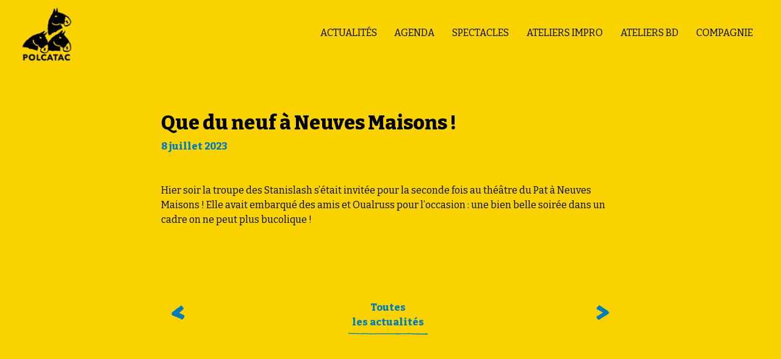

--- FILE ---
content_type: text/html; charset=UTF-8
request_url: https://www.polcatac.com/actualites/289/
body_size: 2453
content:
<!DOCTYPE html>
<html lang="fr-FR">
<head>
	<meta charset="UTF-8">
	<meta http-equiv="x-ua-compatible" content="ie=edge">
	<meta name="viewport" content="width=device-width,minimal-ui=1,user-scalable=no, initial-scale=1.0, maximum-scale=1.0">
	<meta name="apple-mobile-web-app-capable" content="yes"/>
	<meta name="mobile-web-app-capable" content="yes"><meta name='robots' content='max-image-preview:large' />
<link rel='dns-prefetch' href='//cdn.jsdelivr.net' />
<link rel='dns-prefetch' href='//cdnjs.cloudflare.com' />
<link rel='stylesheet' id='or_globalcss-css' href='https://www.polcatac.com/assets/themes/blank-theme/assets/css/global.css' type='text/css' media='all' />
<title>Stanislash impro Oualruss | Polcatac</title><link rel="canonical" href="https://www.polcatac.com/actualites/289/">
	<meta name="description" content="Stanislash impro Oualruss">
	<meta property="og:locale" content="fr-FR"><meta property="og:type" content="article"><meta property="og:url" content="https://www.polcatac.com/actualites/289/"><meta property="og:site_name" content="Polcatac"><meta property="og:title" content="Stanislash impro Oualruss"><meta property="og:description" content="Stanislash impro Oualruss"><meta property="og:image" content="https://medias.polcatac.com/2023/09/360121127-722920212971999-2922342521282745169-tntb-1385x790.jpg"><link rel="icon" href="https://medias.polcatac.com/2023/10/favicon-plc.png" sizes="32x32" />
<link rel="icon" href="https://medias.polcatac.com/2023/10/favicon-plc.png" sizes="192x192" />
<link rel="apple-touch-icon" href="https://medias.polcatac.com/2023/10/favicon-plc.png" />
<meta name="msapplication-TileImage" content="https://medias.polcatac.com/2023/10/favicon-plc.png" />
</head>
<body class="preload single single_lt_news">
<div id="page">

	<div id="top">
		<header class="site-header" role="banner">

			<div class="wrapper_header">
				<p class="item-home"><a href="https://www.polcatac.com/" class="custom-logo-link" rel="home"><img width="90" height="90" src="https://medias.polcatac.com/2023/09/logo-polcatac.svg" class="custom-logo" alt="Polcatac" decoding="async" /></a></p>

				 <div class="mobile-menu-icon d-lg-none" id="navmenu">
                    <svg xmlns="http://www.w3.org/2000/svg" preserveAspectRatio="none" viewBox="0 0 18 16" fill="none" role="img" class="nav-open"><path fill-rule="evenodd" clip-rule="evenodd" d="M0 2C0 1.37868 0.50368 0.875 1.125 0.875H16.875C17.4963 0.875 18 1.37868 18 2C18 2.62132 17.4963 3.125 16.875 3.125H1.125C0.50368 3.125 0 2.62132 0 2ZM0 8C0 7.37868 0.50368 6.875 1.125 6.875H16.875C17.4963 6.875 18 7.37868 18 8C18 8.62132 17.4963 9.125 16.875 9.125H1.125C0.50368 9.125 0 8.62132 0 8ZM1.125 12.875C0.50368 12.875 0 13.3787 0 14C0 14.6213 0.50368 15.125 1.125 15.125H16.875C17.4963 15.125 18 14.6213 18 14C18 13.3787 17.4963 12.875 16.875 12.875H1.125Z"></path></svg>
                    <svg xmlns="http://www.w3.org/2000/svg" viewBox="0 0 18 18" fill="currentColor" role="img" class="nav-close" style="display: none;"><path d="M3.8,1.9c-0.5-0.5-1.4-0.5-1.9,0c-0.5,0.5-0.5,1.4,0,1.9L7.1,9l-5.2,5.2c-0.5,0.5-0.5,1.4,0,1.9c0.5,0.5,1.4,0.5,1.9,0 L9,10.9l5.2,5.2c0.5,0.5,1.4,0.5,1.9,0c0.5-0.5,0.5-1.4,0-1.9L10.9,9l5.2-5.2c0.5-0.5,0.5-1.4,0-1.9c-0.5-0.5-1.4-0.5-1.9,0L9,7.1L3.8,1.9z"/></path></svg>
                </div>


								
									<nav id="main_nav" class="">
						
						<ul id="menu-principal" class=""><li><a href="https://www.polcatac.com/actualites/" data-imgsrc="">Actualités</a></li>
<li><a href="https://www.polcatac.com/agenda/" data-imgsrc="">Agenda</a></li>
<li><a href="https://www.polcatac.com/spectacles/" data-imgsrc="">Spectacles</a></li>
<li><a href="https://www.polcatac.com/ateliers-dimpro/" data-imgsrc="">Ateliers Impro</a></li>
<li><a href="https://www.polcatac.com/ateliers-bd/" data-imgsrc="">Ateliers BD</a></li>
<li><a href="https://www.polcatac.com/compagnie/" data-imgsrc="">Compagnie</a></li>
</ul>						
					</nav>
				
			</div>

				
		</header>

		<section class="hero-container">

			<div class="hero-content">
					
										

					<div>
	<h2 class="fs-4">Que du neuf à Neuves Maisons !</h2>
	<div class="metas pb-5">
	    <span class="date text-secondary fw-medium">8 juillet 2023</span>
	</div>
</div>


										
			</div>


		</section>
		
	</div>
	<main id="main">
<article class="main_content">
	
	<section class="container-fluid">
		<p>Hier soir la troupe des Stanislash s&rsquo;était invitée pour la seconde fois au théâtre du Pat à Neuves Maisons ! Elle avait embarqué des amis et Oualruss pour l&rsquo;occasion : une bien belle soirée dans un cadre on ne peut plus bucolique !</p>
	</section>

	<aside class="container-fluid text-center mt-8">
		<div class="row justify-content-between">
			<div class="col-auto text-start">
				<a rel="prev" href="https://www.polcatac.com/actualites/230707-avignon-off/" class="news_nav nav_prev">En off à Avignon</a>			</div>
<div class="col text-center"><a href="https://www.polcatac.com/actualites/" class="archive">Toutes<br>les actualités</a></div>
			<div class="col-auto">
				<a rel="next" href="https://www.polcatac.com/actualites/230815-funky-colonie/" class="news_nav nav_next">Funky colonie !</a>			</div>
			
		</div>
		
	</aside>

</article>

		</main>
	<footer class="site-footer">
		<div class="primary_footer">
				
							<div class="widget-1">
					<div class="inner_widget">
						<div id="text-2" class="widget widget_text">			<div class="textwidget"><p><img decoding="async" class="size-full wp-image-98 alignnone" src="https://medias.polcatac.com/2023/09/visuel-contact-footer.svg" alt="contactez association polcatac" width="225" /></p>
</div>
		</div><div id="text-3" class="widget widget_text">			<div class="textwidget"><p>&nbsp;</p>
<p><strong>Nous joindre ici ou là</strong></p>
<p><a href="mailto:polcatac@gmail.com">polcatac@gmail.com</a><br />
06 76 63 32 03</p>
</div>
		</div>					</div>
				</div>	
			
			<!-- 
			 -->
			
		</div>
		<div class="secondary_footer">
			<img src="https://www.polcatac.com/assets/themes/blank-theme/assets/images/polcatac-logo-small.png" alt="polcatac"> © 2026 Tous droits réservés - 
			<a href="https://www.polcatac.com/mentions-legales/" title="Mentions légales">Mentions légales</a> - Créé par <a href="https://www.ornitorinc.com">Ornitorinc</a>
				
		</div>
			
	</footer>
</div>

<!--[if lt IE 9]>
<script type='text/javascript' src='//cdn.jsdelivr.net/html5shiv/3.7.2/html5shiv.js' id='html5shiv-js'></script>
<![endif]-->
<script type='text/javascript' src='https://cdn.jsdelivr.net/npm/jquery@3.7.0/dist/jquery.min.js' id='jquery-js'></script>
<script type='text/javascript' src='https://www.polcatac.com/assets/themes/blank-theme/assets/js/base.min.js' id='jsbase-js'></script>
<script type='text/javascript' src='https://cdnjs.cloudflare.com/ajax/libs/gsap/3.10.4/gsap.min.js' id='gsap-js'></script>
<script type='text/javascript' src='https://cdnjs.cloudflare.com/ajax/libs/gsap/3.10.4/ScrollTrigger.min.js' id='gsapscroll-js'></script>
<script type='text/javascript' src='https://www.polcatac.com/wp-includes/js/imagesloaded.min.js' id='imagesloaded-js'></script>
<script type='text/javascript' src='https://www.polcatac.com/wp-includes/js/masonry.min.js' id='masonry-js'></script>
<script type='text/javascript' src='https://www.polcatac.com/assets/themes/blank-theme/assets/js/global.min.js' id='globaljs-js'></script>
 
</body>
</html>

--- FILE ---
content_type: text/css
request_url: https://www.polcatac.com/assets/themes/blank-theme/assets/css/global.css
body_size: 28311
content:
.preload *{-webkit-transition:none !important;-moz-transition:none !important;-ms-transition:none !important;-o-transition:none !important}.splide__container{box-sizing:border-box;position:relative}.splide__list{-webkit-backface-visibility:hidden;backface-visibility:hidden;display:-ms-flexbox;display:flex;height:100%;margin:0 !important;padding:0 !important}.splide.is-initialized:not(.is-active) .splide__list{display:block}.splide__pagination{-ms-flex-align:center;align-items:center;display:-ms-flexbox;display:flex;-ms-flex-wrap:wrap;flex-wrap:wrap;-ms-flex-pack:center;justify-content:center;margin:0;pointer-events:none}.splide__pagination li{display:inline-block;line-height:1;list-style-type:none;margin:0;pointer-events:auto}.splide__progress__bar{width:0}.splide{position:relative;visibility:hidden}.splide.is-initialized,.splide.is-rendered{visibility:visible}.splide__slide{-webkit-backface-visibility:hidden;backface-visibility:hidden;box-sizing:border-box;-ms-flex-negative:0;flex-shrink:0;list-style-type:none !important;margin:0;position:relative}.splide__slide img{vertical-align:bottom}.splide__spinner{animation:splide-loading 1s linear infinite;border:2px solid #999;border-left-color:rgba(0,0,0,0);border-radius:50%;bottom:0;contain:strict;display:inline-block;height:20px;left:0;margin:auto;position:absolute;right:0;top:0;width:20px}.splide__sr{clip:rect(0 0 0 0);border:0;height:1px;margin:-1px;overflow:hidden;padding:0;position:absolute;width:1px}.splide__toggle.is-active .splide__toggle__play,.splide__toggle__pause{display:none}.splide__toggle.is-active .splide__toggle__pause{display:inline}.splide__track{overflow:hidden;position:relative;z-index:0}@keyframes splide-loading{0%{transform:rotate(0)}to{transform:rotate(1turn)}}.splide__track--draggable{-webkit-touch-callout:none;-webkit-user-select:none;-ms-user-select:none;user-select:none}.splide__track--fade>.splide__list{display:block}.splide__track--fade>.splide__list>.splide__slide{left:0;opacity:0;position:absolute;top:0;z-index:0}.splide__track--fade>.splide__list>.splide__slide.is-active{opacity:1;position:relative;z-index:1}.splide--rtl{direction:rtl}.splide__track--ttb>.splide__list{display:block}.splide__arrow{-ms-flex-align:center;align-items:center;background:#ccc;border:0;border-radius:50%;cursor:pointer;display:-ms-flexbox;display:flex;height:2em;-ms-flex-pack:center;justify-content:center;opacity:.7;padding:0;position:absolute;top:50%;transform:translateY(-50%);width:2em;z-index:1}.splide__arrow svg{fill:#000;height:1.2em;width:1.2em}.splide__arrow:hover:not(:disabled){opacity:.9}.splide__arrow:disabled{opacity:.3}.splide__arrow:focus-visible{outline:3px solid #0bf;outline-offset:3px}.splide__arrow--prev{left:1em}.splide__arrow--prev svg{transform:scaleX(-1)}.splide__arrow--next{right:1em}.splide.is-focus-in .splide__arrow:focus{outline:3px solid #0bf;outline-offset:3px}.splide__pagination{bottom:.5em;left:0;padding:0 1em;position:absolute;right:0;z-index:1}.splide__pagination__page{background:#ccc;border:0;border-radius:50%;display:inline-block;height:8px;margin:3px;opacity:.7;padding:0;position:relative;transition:transform .2s linear;width:8px}.splide__pagination__page.is-active{background:#fff;transform:scale(1.4);z-index:1}.splide__pagination__page:hover{cursor:pointer;opacity:.9}.splide__pagination__page:focus-visible{outline:3px solid #0bf;outline-offset:3px}.splide.is-focus-in .splide__pagination__page:focus{outline:3px solid #0bf;outline-offset:3px}.splide__progress__bar{background:#ccc;height:3px}.splide__slide{-webkit-tap-highlight-color:rgba(0,0,0,0)}.splide__slide:focus{outline:0}@supports(outline-offset: -3px){.splide__slide:focus-visible{outline:3px solid #0bf;outline-offset:-3px}}@media screen and (-ms-high-contrast: none){.splide__slide:focus-visible{border:3px solid #0bf}}@supports(outline-offset: -3px){.splide.is-focus-in .splide__slide:focus{outline:3px solid #0bf;outline-offset:-3px}}@media screen and (-ms-high-contrast: none){.splide.is-focus-in .splide__slide:focus{border:3px solid #0bf}.splide.is-focus-in .splide__track>.splide__list>.splide__slide:focus{border-color:#0bf}}.splide__toggle{cursor:pointer}.splide__toggle:focus-visible{outline:3px solid #0bf;outline-offset:3px}.splide.is-focus-in .splide__toggle:focus{outline:3px solid #0bf;outline-offset:3px}.splide__track--nav>.splide__list>.splide__slide{border:3px solid rgba(0,0,0,0);cursor:pointer}.splide__track--nav>.splide__list>.splide__slide.is-active{border:3px solid #000}.splide__arrows--rtl .splide__arrow--prev{left:auto;right:1em}.splide__arrows--rtl .splide__arrow--prev svg{transform:scaleX(1)}.splide__arrows--rtl .splide__arrow--next{left:1em;right:auto}.splide__arrows--rtl .splide__arrow--next svg{transform:scaleX(-1)}.splide__arrows--ttb .splide__arrow{left:50%;transform:translate(-50%)}.splide__arrows--ttb .splide__arrow--prev{top:1em}.splide__arrows--ttb .splide__arrow--prev svg{transform:rotate(-90deg)}.splide__arrows--ttb .splide__arrow--next{bottom:1em;top:auto}.splide__arrows--ttb .splide__arrow--next svg{transform:rotate(90deg)}.splide__pagination--ttb{bottom:0;display:-ms-flexbox;display:flex;-ms-flex-direction:column;flex-direction:column;left:auto;padding:1em 0;right:.5em;top:0}:root{--bs-primary: #FAD200;--bs-secondary: #007CBA;--bs-black: #000;--bs-danger: #f44336;--bs-white: #fff;--bs-primary-rgb: 250, 210, 0;--bs-secondary-rgb: 0, 124, 186;--bs-black-rgb: 0, 0, 0;--bs-white-rgb: 255, 255, 255;--bs-danger-rgb: 244, 67, 54;--bs-head-font-family: Bitter, sans-serif;--bs-body-font-family: Bitter, sans-serif;--bs-body-font-size: 1rem;--bs-body-font-weight: 400;--bs-body-line-height: 1.5;--bs-body-color: #000000;--bs-body-bg: #FAD200}*,*::before,*::after{box-sizing:border-box}@media(prefers-reduced-motion: no-preference){:root{scroll-behavior:smooth}}body{margin:0;font-family:var(--bs-body-font-family);font-size:var(--bs-body-font-size);font-weight:var(--bs-body-font-weight);line-height:var(--bs-body-line-height);color:var(--bs-body-color);text-align:var(--bs-body-text-align);background-color:var(--bs-body-bg);-webkit-text-size-adjust:100%;-webkit-tap-highlight-color:rgba(0,0,0,0)}hr{margin:1rem 0;color:inherit;background-color:currentColor;border:0;opacity:.25}hr:not([size]){height:1px}h6,.h6,h5,.h5,h4,.h4,h3,.h3,h2,.h2,h1,.h1{margin-top:0;margin-bottom:.5rem;font-family:"Bitter",sans-serif;font-weight:800;line-height:1.2;color:#000}h1,.h1{font-size:calc(1.3rem + 0.6vw)}@media(min-width: 1200px){h1,.h1{font-size:1.75rem}}h2,.h2{font-size:calc(1.2575rem + 0.09vw)}@media(min-width: 1200px){h2,.h2{font-size:1.325rem}}h3,.h3{font-size:1rem}h4,.h4{font-size:1rem}h5,.h5{font-size:1rem}h6,.h6{font-size:1rem}p{margin-top:0;margin-bottom:1rem}abbr[title],abbr[data-bs-original-title]{text-decoration:underline dotted;cursor:help;text-decoration-skip-ink:none}address{margin-bottom:1rem;font-style:normal;line-height:inherit}ol,ul{padding-left:2rem}ol,ul,dl{margin-top:0;margin-bottom:1rem}ol ol,ul ul,ol ul,ul ol{margin-bottom:0}dt{font-weight:700}dd{margin-bottom:.5rem;margin-left:0}blockquote{margin:0 0 1rem}b,strong{font-weight:bolder}small,.small{font-size:0.875em}mark,.mark{padding:.2em;background-color:#fcf8e3}sub,sup{position:relative;font-size:0.75em;line-height:0;vertical-align:baseline}sub{bottom:-0.25em}sup{top:-0.5em}a{color:#007cba;text-decoration:underline}a:hover{color:#000;text-decoration:none}a:not([href]):not([class]),a:not([href]):not([class]):hover{color:inherit;text-decoration:none}pre,code,kbd,samp{font-family:var(--bs-font-monospace);font-size:1em;direction:ltr /* rtl:ignore */;unicode-bidi:bidi-override}pre{display:block;margin-top:0;margin-bottom:1rem;overflow:auto;font-size:0.875em}pre code{font-size:inherit;color:inherit;word-break:normal}code{font-size:0.875em;color:#d63384;word-wrap:break-word}a>code{color:inherit}kbd{padding:.2rem .4rem;font-size:0.875em;color:#fff;background-color:#212529}kbd kbd{padding:0;font-size:1em;font-weight:700}figure{margin:0 0 1rem}img,svg{vertical-align:middle}table{caption-side:bottom;border-collapse:collapse}caption{padding-top:.5rem;padding-bottom:.5rem;color:#6c757d;text-align:left}th{text-align:inherit;text-align:-webkit-match-parent}thead,tbody,tfoot,tr,td,th{border-color:inherit;border-style:solid;border-width:0}label{display:inline-block}button{border-radius:0}button:focus:not(:focus-visible){outline:0}input,button,select,optgroup,textarea{margin:0;font-family:inherit;font-size:inherit;line-height:inherit}button,select{text-transform:none}[role=button]{cursor:pointer}select{word-wrap:normal}select:disabled{opacity:1}[list]::-webkit-calendar-picker-indicator{display:none}button,[type=button],[type=reset],[type=submit]{-webkit-appearance:button}button:not(:disabled),[type=button]:not(:disabled),[type=reset]:not(:disabled),[type=submit]:not(:disabled){cursor:pointer}::-moz-focus-inner{padding:0;border-style:none}textarea{resize:vertical}fieldset{min-width:0;padding:0;margin:0;border:0}legend{float:left;width:100%;padding:0;margin-bottom:.5rem;font-size:calc(1.275rem + 0.3vw);line-height:inherit}@media(min-width: 1200px){legend{font-size:1.5rem}}legend+*{clear:left}::-webkit-datetime-edit-fields-wrapper,::-webkit-datetime-edit-text,::-webkit-datetime-edit-minute,::-webkit-datetime-edit-hour-field,::-webkit-datetime-edit-day-field,::-webkit-datetime-edit-month-field,::-webkit-datetime-edit-year-field{padding:0}::-webkit-inner-spin-button{height:auto}[type=search]{outline-offset:-2px;-webkit-appearance:textfield}::-webkit-search-decoration{-webkit-appearance:none}::-webkit-color-swatch-wrapper{padding:0}::file-selector-button{font:inherit}::-webkit-file-upload-button{font:inherit;-webkit-appearance:button}output{display:inline-block}iframe{border:0}summary{display:list-item;cursor:pointer}progress{vertical-align:baseline}[hidden]{display:none !important}.row{--bs-gutter-x: 3rem;--bs-gutter-y: 0;display:flex;flex-wrap:wrap;margin-top:calc(-1*var(--bs-gutter-y));margin-right:calc(-0.5*var(--bs-gutter-x));margin-left:calc(-0.5*var(--bs-gutter-x))}.row>*{flex-shrink:0;width:100%;max-width:100%;padding-right:calc(var(--bs-gutter-x)*.5);padding-left:calc(var(--bs-gutter-x)*.5);margin-top:var(--bs-gutter-y)}.grid{display:grid;grid-template-rows:repeat(var(--bs-rows, 1), 1fr);grid-template-columns:repeat(var(--bs-columns, 12), 1fr);gap:var(--bs-gap, 3rem)}.grid .g-col-1{grid-column:auto/span 1}.grid .g-col-2{grid-column:auto/span 2}.grid .g-col-3{grid-column:auto/span 3}.grid .g-col-4{grid-column:auto/span 4}.grid .g-col-5{grid-column:auto/span 5}.grid .g-col-6{grid-column:auto/span 6}.grid .g-col-7{grid-column:auto/span 7}.grid .g-col-8{grid-column:auto/span 8}.grid .g-col-9{grid-column:auto/span 9}.grid .g-col-10{grid-column:auto/span 10}.grid .g-col-11{grid-column:auto/span 11}.grid .g-col-12{grid-column:auto/span 12}.grid .g-start-1{grid-column-start:1}.grid .g-start-2{grid-column-start:2}.grid .g-start-3{grid-column-start:3}.grid .g-start-4{grid-column-start:4}.grid .g-start-5{grid-column-start:5}.grid .g-start-6{grid-column-start:6}.grid .g-start-7{grid-column-start:7}.grid .g-start-8{grid-column-start:8}.grid .g-start-9{grid-column-start:9}.grid .g-start-10{grid-column-start:10}.grid .g-start-11{grid-column-start:11}@media(min-width: 480px){.grid .g-col-xs-1{grid-column:auto/span 1}.grid .g-col-xs-2{grid-column:auto/span 2}.grid .g-col-xs-3{grid-column:auto/span 3}.grid .g-col-xs-4{grid-column:auto/span 4}.grid .g-col-xs-5{grid-column:auto/span 5}.grid .g-col-xs-6{grid-column:auto/span 6}.grid .g-col-xs-7{grid-column:auto/span 7}.grid .g-col-xs-8{grid-column:auto/span 8}.grid .g-col-xs-9{grid-column:auto/span 9}.grid .g-col-xs-10{grid-column:auto/span 10}.grid .g-col-xs-11{grid-column:auto/span 11}.grid .g-col-xs-12{grid-column:auto/span 12}.grid .g-start-xs-1{grid-column-start:1}.grid .g-start-xs-2{grid-column-start:2}.grid .g-start-xs-3{grid-column-start:3}.grid .g-start-xs-4{grid-column-start:4}.grid .g-start-xs-5{grid-column-start:5}.grid .g-start-xs-6{grid-column-start:6}.grid .g-start-xs-7{grid-column-start:7}.grid .g-start-xs-8{grid-column-start:8}.grid .g-start-xs-9{grid-column-start:9}.grid .g-start-xs-10{grid-column-start:10}.grid .g-start-xs-11{grid-column-start:11}}@media(min-width: 576px){.grid .g-col-sm-1{grid-column:auto/span 1}.grid .g-col-sm-2{grid-column:auto/span 2}.grid .g-col-sm-3{grid-column:auto/span 3}.grid .g-col-sm-4{grid-column:auto/span 4}.grid .g-col-sm-5{grid-column:auto/span 5}.grid .g-col-sm-6{grid-column:auto/span 6}.grid .g-col-sm-7{grid-column:auto/span 7}.grid .g-col-sm-8{grid-column:auto/span 8}.grid .g-col-sm-9{grid-column:auto/span 9}.grid .g-col-sm-10{grid-column:auto/span 10}.grid .g-col-sm-11{grid-column:auto/span 11}.grid .g-col-sm-12{grid-column:auto/span 12}.grid .g-start-sm-1{grid-column-start:1}.grid .g-start-sm-2{grid-column-start:2}.grid .g-start-sm-3{grid-column-start:3}.grid .g-start-sm-4{grid-column-start:4}.grid .g-start-sm-5{grid-column-start:5}.grid .g-start-sm-6{grid-column-start:6}.grid .g-start-sm-7{grid-column-start:7}.grid .g-start-sm-8{grid-column-start:8}.grid .g-start-sm-9{grid-column-start:9}.grid .g-start-sm-10{grid-column-start:10}.grid .g-start-sm-11{grid-column-start:11}}@media(min-width: 768px){.grid .g-col-md-1{grid-column:auto/span 1}.grid .g-col-md-2{grid-column:auto/span 2}.grid .g-col-md-3{grid-column:auto/span 3}.grid .g-col-md-4{grid-column:auto/span 4}.grid .g-col-md-5{grid-column:auto/span 5}.grid .g-col-md-6{grid-column:auto/span 6}.grid .g-col-md-7{grid-column:auto/span 7}.grid .g-col-md-8{grid-column:auto/span 8}.grid .g-col-md-9{grid-column:auto/span 9}.grid .g-col-md-10{grid-column:auto/span 10}.grid .g-col-md-11{grid-column:auto/span 11}.grid .g-col-md-12{grid-column:auto/span 12}.grid .g-start-md-1{grid-column-start:1}.grid .g-start-md-2{grid-column-start:2}.grid .g-start-md-3{grid-column-start:3}.grid .g-start-md-4{grid-column-start:4}.grid .g-start-md-5{grid-column-start:5}.grid .g-start-md-6{grid-column-start:6}.grid .g-start-md-7{grid-column-start:7}.grid .g-start-md-8{grid-column-start:8}.grid .g-start-md-9{grid-column-start:9}.grid .g-start-md-10{grid-column-start:10}.grid .g-start-md-11{grid-column-start:11}}@media(min-width: 1048px){.grid .g-col-lg-1{grid-column:auto/span 1}.grid .g-col-lg-2{grid-column:auto/span 2}.grid .g-col-lg-3{grid-column:auto/span 3}.grid .g-col-lg-4{grid-column:auto/span 4}.grid .g-col-lg-5{grid-column:auto/span 5}.grid .g-col-lg-6{grid-column:auto/span 6}.grid .g-col-lg-7{grid-column:auto/span 7}.grid .g-col-lg-8{grid-column:auto/span 8}.grid .g-col-lg-9{grid-column:auto/span 9}.grid .g-col-lg-10{grid-column:auto/span 10}.grid .g-col-lg-11{grid-column:auto/span 11}.grid .g-col-lg-12{grid-column:auto/span 12}.grid .g-start-lg-1{grid-column-start:1}.grid .g-start-lg-2{grid-column-start:2}.grid .g-start-lg-3{grid-column-start:3}.grid .g-start-lg-4{grid-column-start:4}.grid .g-start-lg-5{grid-column-start:5}.grid .g-start-lg-6{grid-column-start:6}.grid .g-start-lg-7{grid-column-start:7}.grid .g-start-lg-8{grid-column-start:8}.grid .g-start-lg-9{grid-column-start:9}.grid .g-start-lg-10{grid-column-start:10}.grid .g-start-lg-11{grid-column-start:11}}@media(min-width: 1200px){.grid .g-col-xl-1{grid-column:auto/span 1}.grid .g-col-xl-2{grid-column:auto/span 2}.grid .g-col-xl-3{grid-column:auto/span 3}.grid .g-col-xl-4{grid-column:auto/span 4}.grid .g-col-xl-5{grid-column:auto/span 5}.grid .g-col-xl-6{grid-column:auto/span 6}.grid .g-col-xl-7{grid-column:auto/span 7}.grid .g-col-xl-8{grid-column:auto/span 8}.grid .g-col-xl-9{grid-column:auto/span 9}.grid .g-col-xl-10{grid-column:auto/span 10}.grid .g-col-xl-11{grid-column:auto/span 11}.grid .g-col-xl-12{grid-column:auto/span 12}.grid .g-start-xl-1{grid-column-start:1}.grid .g-start-xl-2{grid-column-start:2}.grid .g-start-xl-3{grid-column-start:3}.grid .g-start-xl-4{grid-column-start:4}.grid .g-start-xl-5{grid-column-start:5}.grid .g-start-xl-6{grid-column-start:6}.grid .g-start-xl-7{grid-column-start:7}.grid .g-start-xl-8{grid-column-start:8}.grid .g-start-xl-9{grid-column-start:9}.grid .g-start-xl-10{grid-column-start:10}.grid .g-start-xl-11{grid-column-start:11}}@media(min-width: 1500px){.grid .g-col-xxl-1{grid-column:auto/span 1}.grid .g-col-xxl-2{grid-column:auto/span 2}.grid .g-col-xxl-3{grid-column:auto/span 3}.grid .g-col-xxl-4{grid-column:auto/span 4}.grid .g-col-xxl-5{grid-column:auto/span 5}.grid .g-col-xxl-6{grid-column:auto/span 6}.grid .g-col-xxl-7{grid-column:auto/span 7}.grid .g-col-xxl-8{grid-column:auto/span 8}.grid .g-col-xxl-9{grid-column:auto/span 9}.grid .g-col-xxl-10{grid-column:auto/span 10}.grid .g-col-xxl-11{grid-column:auto/span 11}.grid .g-col-xxl-12{grid-column:auto/span 12}.grid .g-start-xxl-1{grid-column-start:1}.grid .g-start-xxl-2{grid-column-start:2}.grid .g-start-xxl-3{grid-column-start:3}.grid .g-start-xxl-4{grid-column-start:4}.grid .g-start-xxl-5{grid-column-start:5}.grid .g-start-xxl-6{grid-column-start:6}.grid .g-start-xxl-7{grid-column-start:7}.grid .g-start-xxl-8{grid-column-start:8}.grid .g-start-xxl-9{grid-column-start:9}.grid .g-start-xxl-10{grid-column-start:10}.grid .g-start-xxl-11{grid-column-start:11}}.col{flex:1 0 0%}.row-cols-auto>*{flex:0 0 auto;width:auto}.row-cols-1>*{flex:0 0 auto;width:100%}.row-cols-2>*{flex:0 0 auto;width:50%}.row-cols-3>*{flex:0 0 auto;width:33.3333333333%}.row-cols-4>*{flex:0 0 auto;width:25%}.row-cols-5>*{flex:0 0 auto;width:20%}.row-cols-6>*{flex:0 0 auto;width:16.6666666667%}.col-auto{flex:0 0 auto;width:auto}.col-1{flex:0 0 auto;width:8.33333333%}.col-2{flex:0 0 auto;width:16.66666667%}.col-3{flex:0 0 auto;width:25%}.col-4{flex:0 0 auto;width:33.33333333%}.col-5{flex:0 0 auto;width:41.66666667%}.col-6{flex:0 0 auto;width:50%}.col-7{flex:0 0 auto;width:58.33333333%}.col-8{flex:0 0 auto;width:66.66666667%}.col-9{flex:0 0 auto;width:75%}.col-10{flex:0 0 auto;width:83.33333333%}.col-11{flex:0 0 auto;width:91.66666667%}.col-12{flex:0 0 auto;width:100%}.offset-1{margin-left:8.33333333%}.offset-2{margin-left:16.66666667%}.offset-3{margin-left:25%}.offset-4{margin-left:33.33333333%}.offset-5{margin-left:41.66666667%}.offset-6{margin-left:50%}.offset-7{margin-left:58.33333333%}.offset-8{margin-left:66.66666667%}.offset-9{margin-left:75%}.offset-10{margin-left:83.33333333%}.offset-11{margin-left:91.66666667%}.g-0,.gx-0{--bs-gutter-x: 0}.g-0,.gy-0{--bs-gutter-y: 0}.g-1,.gx-1{--bs-gutter-x: 0.25rem}.g-1,.gy-1{--bs-gutter-y: 0.25rem}.g-2,.gx-2{--bs-gutter-x: 0.5rem}.g-2,.gy-2{--bs-gutter-y: 0.5rem}.g-3,.gx-3{--bs-gutter-x: 1rem}.g-3,.gy-3{--bs-gutter-y: 1rem}.g-4,.gx-4{--bs-gutter-x: 1.75rem}.g-4,.gy-4{--bs-gutter-y: 1.75rem}.g-5,.gx-5{--bs-gutter-x: 3rem}.g-5,.gy-5{--bs-gutter-y: 3rem}.g-6,.gx-6{--bs-gutter-x: 5rem}.g-6,.gy-6{--bs-gutter-y: 5rem}.g-7,.gx-7{--bs-gutter-x: 6.5rem}.g-7,.gy-7{--bs-gutter-y: 6.5rem}.g-8,.gx-8{--bs-gutter-x: 7.5rem}.g-8,.gy-8{--bs-gutter-y: 7.5rem}.g-9,.gx-9{--bs-gutter-x: 14rem}.g-9,.gy-9{--bs-gutter-y: 14rem}@media(min-width: 480px){.col-xs{flex:1 0 0%}.row-cols-xs-auto>*{flex:0 0 auto;width:auto}.row-cols-xs-1>*{flex:0 0 auto;width:100%}.row-cols-xs-2>*{flex:0 0 auto;width:50%}.row-cols-xs-3>*{flex:0 0 auto;width:33.3333333333%}.row-cols-xs-4>*{flex:0 0 auto;width:25%}.row-cols-xs-5>*{flex:0 0 auto;width:20%}.row-cols-xs-6>*{flex:0 0 auto;width:16.6666666667%}.col-xs-auto{flex:0 0 auto;width:auto}.col-xs-1{flex:0 0 auto;width:8.33333333%}.col-xs-2{flex:0 0 auto;width:16.66666667%}.col-xs-3{flex:0 0 auto;width:25%}.col-xs-4{flex:0 0 auto;width:33.33333333%}.col-xs-5{flex:0 0 auto;width:41.66666667%}.col-xs-6{flex:0 0 auto;width:50%}.col-xs-7{flex:0 0 auto;width:58.33333333%}.col-xs-8{flex:0 0 auto;width:66.66666667%}.col-xs-9{flex:0 0 auto;width:75%}.col-xs-10{flex:0 0 auto;width:83.33333333%}.col-xs-11{flex:0 0 auto;width:91.66666667%}.col-xs-12{flex:0 0 auto;width:100%}.offset-xs-0{margin-left:0}.offset-xs-1{margin-left:8.33333333%}.offset-xs-2{margin-left:16.66666667%}.offset-xs-3{margin-left:25%}.offset-xs-4{margin-left:33.33333333%}.offset-xs-5{margin-left:41.66666667%}.offset-xs-6{margin-left:50%}.offset-xs-7{margin-left:58.33333333%}.offset-xs-8{margin-left:66.66666667%}.offset-xs-9{margin-left:75%}.offset-xs-10{margin-left:83.33333333%}.offset-xs-11{margin-left:91.66666667%}.g-xs-0,.gx-xs-0{--bs-gutter-x: 0}.g-xs-0,.gy-xs-0{--bs-gutter-y: 0}.g-xs-1,.gx-xs-1{--bs-gutter-x: 0.25rem}.g-xs-1,.gy-xs-1{--bs-gutter-y: 0.25rem}.g-xs-2,.gx-xs-2{--bs-gutter-x: 0.5rem}.g-xs-2,.gy-xs-2{--bs-gutter-y: 0.5rem}.g-xs-3,.gx-xs-3{--bs-gutter-x: 1rem}.g-xs-3,.gy-xs-3{--bs-gutter-y: 1rem}.g-xs-4,.gx-xs-4{--bs-gutter-x: 1.75rem}.g-xs-4,.gy-xs-4{--bs-gutter-y: 1.75rem}.g-xs-5,.gx-xs-5{--bs-gutter-x: 3rem}.g-xs-5,.gy-xs-5{--bs-gutter-y: 3rem}.g-xs-6,.gx-xs-6{--bs-gutter-x: 5rem}.g-xs-6,.gy-xs-6{--bs-gutter-y: 5rem}.g-xs-7,.gx-xs-7{--bs-gutter-x: 6.5rem}.g-xs-7,.gy-xs-7{--bs-gutter-y: 6.5rem}.g-xs-8,.gx-xs-8{--bs-gutter-x: 7.5rem}.g-xs-8,.gy-xs-8{--bs-gutter-y: 7.5rem}.g-xs-9,.gx-xs-9{--bs-gutter-x: 14rem}.g-xs-9,.gy-xs-9{--bs-gutter-y: 14rem}}@media(min-width: 576px){.col-sm{flex:1 0 0%}.row-cols-sm-auto>*{flex:0 0 auto;width:auto}.row-cols-sm-1>*{flex:0 0 auto;width:100%}.row-cols-sm-2>*{flex:0 0 auto;width:50%}.row-cols-sm-3>*{flex:0 0 auto;width:33.3333333333%}.row-cols-sm-4>*{flex:0 0 auto;width:25%}.row-cols-sm-5>*{flex:0 0 auto;width:20%}.row-cols-sm-6>*{flex:0 0 auto;width:16.6666666667%}.col-sm-auto{flex:0 0 auto;width:auto}.col-sm-1{flex:0 0 auto;width:8.33333333%}.col-sm-2{flex:0 0 auto;width:16.66666667%}.col-sm-3{flex:0 0 auto;width:25%}.col-sm-4{flex:0 0 auto;width:33.33333333%}.col-sm-5{flex:0 0 auto;width:41.66666667%}.col-sm-6{flex:0 0 auto;width:50%}.col-sm-7{flex:0 0 auto;width:58.33333333%}.col-sm-8{flex:0 0 auto;width:66.66666667%}.col-sm-9{flex:0 0 auto;width:75%}.col-sm-10{flex:0 0 auto;width:83.33333333%}.col-sm-11{flex:0 0 auto;width:91.66666667%}.col-sm-12{flex:0 0 auto;width:100%}.offset-sm-0{margin-left:0}.offset-sm-1{margin-left:8.33333333%}.offset-sm-2{margin-left:16.66666667%}.offset-sm-3{margin-left:25%}.offset-sm-4{margin-left:33.33333333%}.offset-sm-5{margin-left:41.66666667%}.offset-sm-6{margin-left:50%}.offset-sm-7{margin-left:58.33333333%}.offset-sm-8{margin-left:66.66666667%}.offset-sm-9{margin-left:75%}.offset-sm-10{margin-left:83.33333333%}.offset-sm-11{margin-left:91.66666667%}.g-sm-0,.gx-sm-0{--bs-gutter-x: 0}.g-sm-0,.gy-sm-0{--bs-gutter-y: 0}.g-sm-1,.gx-sm-1{--bs-gutter-x: 0.25rem}.g-sm-1,.gy-sm-1{--bs-gutter-y: 0.25rem}.g-sm-2,.gx-sm-2{--bs-gutter-x: 0.5rem}.g-sm-2,.gy-sm-2{--bs-gutter-y: 0.5rem}.g-sm-3,.gx-sm-3{--bs-gutter-x: 1rem}.g-sm-3,.gy-sm-3{--bs-gutter-y: 1rem}.g-sm-4,.gx-sm-4{--bs-gutter-x: 1.75rem}.g-sm-4,.gy-sm-4{--bs-gutter-y: 1.75rem}.g-sm-5,.gx-sm-5{--bs-gutter-x: 3rem}.g-sm-5,.gy-sm-5{--bs-gutter-y: 3rem}.g-sm-6,.gx-sm-6{--bs-gutter-x: 5rem}.g-sm-6,.gy-sm-6{--bs-gutter-y: 5rem}.g-sm-7,.gx-sm-7{--bs-gutter-x: 6.5rem}.g-sm-7,.gy-sm-7{--bs-gutter-y: 6.5rem}.g-sm-8,.gx-sm-8{--bs-gutter-x: 7.5rem}.g-sm-8,.gy-sm-8{--bs-gutter-y: 7.5rem}.g-sm-9,.gx-sm-9{--bs-gutter-x: 14rem}.g-sm-9,.gy-sm-9{--bs-gutter-y: 14rem}}@media(min-width: 768px){.col-md{flex:1 0 0%}.row-cols-md-auto>*{flex:0 0 auto;width:auto}.row-cols-md-1>*{flex:0 0 auto;width:100%}.row-cols-md-2>*{flex:0 0 auto;width:50%}.row-cols-md-3>*{flex:0 0 auto;width:33.3333333333%}.row-cols-md-4>*{flex:0 0 auto;width:25%}.row-cols-md-5>*{flex:0 0 auto;width:20%}.row-cols-md-6>*{flex:0 0 auto;width:16.6666666667%}.col-md-auto{flex:0 0 auto;width:auto}.col-md-1{flex:0 0 auto;width:8.33333333%}.col-md-2{flex:0 0 auto;width:16.66666667%}.col-md-3{flex:0 0 auto;width:25%}.col-md-4{flex:0 0 auto;width:33.33333333%}.col-md-5{flex:0 0 auto;width:41.66666667%}.col-md-6{flex:0 0 auto;width:50%}.col-md-7{flex:0 0 auto;width:58.33333333%}.col-md-8{flex:0 0 auto;width:66.66666667%}.col-md-9{flex:0 0 auto;width:75%}.col-md-10{flex:0 0 auto;width:83.33333333%}.col-md-11{flex:0 0 auto;width:91.66666667%}.col-md-12{flex:0 0 auto;width:100%}.offset-md-0{margin-left:0}.offset-md-1{margin-left:8.33333333%}.offset-md-2{margin-left:16.66666667%}.offset-md-3{margin-left:25%}.offset-md-4{margin-left:33.33333333%}.offset-md-5{margin-left:41.66666667%}.offset-md-6{margin-left:50%}.offset-md-7{margin-left:58.33333333%}.offset-md-8{margin-left:66.66666667%}.offset-md-9{margin-left:75%}.offset-md-10{margin-left:83.33333333%}.offset-md-11{margin-left:91.66666667%}.g-md-0,.gx-md-0{--bs-gutter-x: 0}.g-md-0,.gy-md-0{--bs-gutter-y: 0}.g-md-1,.gx-md-1{--bs-gutter-x: 0.25rem}.g-md-1,.gy-md-1{--bs-gutter-y: 0.25rem}.g-md-2,.gx-md-2{--bs-gutter-x: 0.5rem}.g-md-2,.gy-md-2{--bs-gutter-y: 0.5rem}.g-md-3,.gx-md-3{--bs-gutter-x: 1rem}.g-md-3,.gy-md-3{--bs-gutter-y: 1rem}.g-md-4,.gx-md-4{--bs-gutter-x: 1.75rem}.g-md-4,.gy-md-4{--bs-gutter-y: 1.75rem}.g-md-5,.gx-md-5{--bs-gutter-x: 3rem}.g-md-5,.gy-md-5{--bs-gutter-y: 3rem}.g-md-6,.gx-md-6{--bs-gutter-x: 5rem}.g-md-6,.gy-md-6{--bs-gutter-y: 5rem}.g-md-7,.gx-md-7{--bs-gutter-x: 6.5rem}.g-md-7,.gy-md-7{--bs-gutter-y: 6.5rem}.g-md-8,.gx-md-8{--bs-gutter-x: 7.5rem}.g-md-8,.gy-md-8{--bs-gutter-y: 7.5rem}.g-md-9,.gx-md-9{--bs-gutter-x: 14rem}.g-md-9,.gy-md-9{--bs-gutter-y: 14rem}}@media(min-width: 1048px){.col-lg{flex:1 0 0%}.row-cols-lg-auto>*{flex:0 0 auto;width:auto}.row-cols-lg-1>*{flex:0 0 auto;width:100%}.row-cols-lg-2>*{flex:0 0 auto;width:50%}.row-cols-lg-3>*{flex:0 0 auto;width:33.3333333333%}.row-cols-lg-4>*{flex:0 0 auto;width:25%}.row-cols-lg-5>*{flex:0 0 auto;width:20%}.row-cols-lg-6>*{flex:0 0 auto;width:16.6666666667%}.col-lg-auto{flex:0 0 auto;width:auto}.col-lg-1{flex:0 0 auto;width:8.33333333%}.col-lg-2{flex:0 0 auto;width:16.66666667%}.col-lg-3{flex:0 0 auto;width:25%}.col-lg-4{flex:0 0 auto;width:33.33333333%}.col-lg-5{flex:0 0 auto;width:41.66666667%}.col-lg-6{flex:0 0 auto;width:50%}.col-lg-7{flex:0 0 auto;width:58.33333333%}.col-lg-8{flex:0 0 auto;width:66.66666667%}.col-lg-9{flex:0 0 auto;width:75%}.col-lg-10{flex:0 0 auto;width:83.33333333%}.col-lg-11{flex:0 0 auto;width:91.66666667%}.col-lg-12{flex:0 0 auto;width:100%}.offset-lg-0{margin-left:0}.offset-lg-1{margin-left:8.33333333%}.offset-lg-2{margin-left:16.66666667%}.offset-lg-3{margin-left:25%}.offset-lg-4{margin-left:33.33333333%}.offset-lg-5{margin-left:41.66666667%}.offset-lg-6{margin-left:50%}.offset-lg-7{margin-left:58.33333333%}.offset-lg-8{margin-left:66.66666667%}.offset-lg-9{margin-left:75%}.offset-lg-10{margin-left:83.33333333%}.offset-lg-11{margin-left:91.66666667%}.g-lg-0,.gx-lg-0{--bs-gutter-x: 0}.g-lg-0,.gy-lg-0{--bs-gutter-y: 0}.g-lg-1,.gx-lg-1{--bs-gutter-x: 0.25rem}.g-lg-1,.gy-lg-1{--bs-gutter-y: 0.25rem}.g-lg-2,.gx-lg-2{--bs-gutter-x: 0.5rem}.g-lg-2,.gy-lg-2{--bs-gutter-y: 0.5rem}.g-lg-3,.gx-lg-3{--bs-gutter-x: 1rem}.g-lg-3,.gy-lg-3{--bs-gutter-y: 1rem}.g-lg-4,.gx-lg-4{--bs-gutter-x: 1.75rem}.g-lg-4,.gy-lg-4{--bs-gutter-y: 1.75rem}.g-lg-5,.gx-lg-5{--bs-gutter-x: 3rem}.g-lg-5,.gy-lg-5{--bs-gutter-y: 3rem}.g-lg-6,.gx-lg-6{--bs-gutter-x: 5rem}.g-lg-6,.gy-lg-6{--bs-gutter-y: 5rem}.g-lg-7,.gx-lg-7{--bs-gutter-x: 6.5rem}.g-lg-7,.gy-lg-7{--bs-gutter-y: 6.5rem}.g-lg-8,.gx-lg-8{--bs-gutter-x: 7.5rem}.g-lg-8,.gy-lg-8{--bs-gutter-y: 7.5rem}.g-lg-9,.gx-lg-9{--bs-gutter-x: 14rem}.g-lg-9,.gy-lg-9{--bs-gutter-y: 14rem}}@media(min-width: 1200px){.col-xl{flex:1 0 0%}.row-cols-xl-auto>*{flex:0 0 auto;width:auto}.row-cols-xl-1>*{flex:0 0 auto;width:100%}.row-cols-xl-2>*{flex:0 0 auto;width:50%}.row-cols-xl-3>*{flex:0 0 auto;width:33.3333333333%}.row-cols-xl-4>*{flex:0 0 auto;width:25%}.row-cols-xl-5>*{flex:0 0 auto;width:20%}.row-cols-xl-6>*{flex:0 0 auto;width:16.6666666667%}.col-xl-auto{flex:0 0 auto;width:auto}.col-xl-1{flex:0 0 auto;width:8.33333333%}.col-xl-2{flex:0 0 auto;width:16.66666667%}.col-xl-3{flex:0 0 auto;width:25%}.col-xl-4{flex:0 0 auto;width:33.33333333%}.col-xl-5{flex:0 0 auto;width:41.66666667%}.col-xl-6{flex:0 0 auto;width:50%}.col-xl-7{flex:0 0 auto;width:58.33333333%}.col-xl-8{flex:0 0 auto;width:66.66666667%}.col-xl-9{flex:0 0 auto;width:75%}.col-xl-10{flex:0 0 auto;width:83.33333333%}.col-xl-11{flex:0 0 auto;width:91.66666667%}.col-xl-12{flex:0 0 auto;width:100%}.offset-xl-0{margin-left:0}.offset-xl-1{margin-left:8.33333333%}.offset-xl-2{margin-left:16.66666667%}.offset-xl-3{margin-left:25%}.offset-xl-4{margin-left:33.33333333%}.offset-xl-5{margin-left:41.66666667%}.offset-xl-6{margin-left:50%}.offset-xl-7{margin-left:58.33333333%}.offset-xl-8{margin-left:66.66666667%}.offset-xl-9{margin-left:75%}.offset-xl-10{margin-left:83.33333333%}.offset-xl-11{margin-left:91.66666667%}.g-xl-0,.gx-xl-0{--bs-gutter-x: 0}.g-xl-0,.gy-xl-0{--bs-gutter-y: 0}.g-xl-1,.gx-xl-1{--bs-gutter-x: 0.25rem}.g-xl-1,.gy-xl-1{--bs-gutter-y: 0.25rem}.g-xl-2,.gx-xl-2{--bs-gutter-x: 0.5rem}.g-xl-2,.gy-xl-2{--bs-gutter-y: 0.5rem}.g-xl-3,.gx-xl-3{--bs-gutter-x: 1rem}.g-xl-3,.gy-xl-3{--bs-gutter-y: 1rem}.g-xl-4,.gx-xl-4{--bs-gutter-x: 1.75rem}.g-xl-4,.gy-xl-4{--bs-gutter-y: 1.75rem}.g-xl-5,.gx-xl-5{--bs-gutter-x: 3rem}.g-xl-5,.gy-xl-5{--bs-gutter-y: 3rem}.g-xl-6,.gx-xl-6{--bs-gutter-x: 5rem}.g-xl-6,.gy-xl-6{--bs-gutter-y: 5rem}.g-xl-7,.gx-xl-7{--bs-gutter-x: 6.5rem}.g-xl-7,.gy-xl-7{--bs-gutter-y: 6.5rem}.g-xl-8,.gx-xl-8{--bs-gutter-x: 7.5rem}.g-xl-8,.gy-xl-8{--bs-gutter-y: 7.5rem}.g-xl-9,.gx-xl-9{--bs-gutter-x: 14rem}.g-xl-9,.gy-xl-9{--bs-gutter-y: 14rem}}@media(min-width: 1500px){.col-xxl{flex:1 0 0%}.row-cols-xxl-auto>*{flex:0 0 auto;width:auto}.row-cols-xxl-1>*{flex:0 0 auto;width:100%}.row-cols-xxl-2>*{flex:0 0 auto;width:50%}.row-cols-xxl-3>*{flex:0 0 auto;width:33.3333333333%}.row-cols-xxl-4>*{flex:0 0 auto;width:25%}.row-cols-xxl-5>*{flex:0 0 auto;width:20%}.row-cols-xxl-6>*{flex:0 0 auto;width:16.6666666667%}.col-xxl-auto{flex:0 0 auto;width:auto}.col-xxl-1{flex:0 0 auto;width:8.33333333%}.col-xxl-2{flex:0 0 auto;width:16.66666667%}.col-xxl-3{flex:0 0 auto;width:25%}.col-xxl-4{flex:0 0 auto;width:33.33333333%}.col-xxl-5{flex:0 0 auto;width:41.66666667%}.col-xxl-6{flex:0 0 auto;width:50%}.col-xxl-7{flex:0 0 auto;width:58.33333333%}.col-xxl-8{flex:0 0 auto;width:66.66666667%}.col-xxl-9{flex:0 0 auto;width:75%}.col-xxl-10{flex:0 0 auto;width:83.33333333%}.col-xxl-11{flex:0 0 auto;width:91.66666667%}.col-xxl-12{flex:0 0 auto;width:100%}.offset-xxl-0{margin-left:0}.offset-xxl-1{margin-left:8.33333333%}.offset-xxl-2{margin-left:16.66666667%}.offset-xxl-3{margin-left:25%}.offset-xxl-4{margin-left:33.33333333%}.offset-xxl-5{margin-left:41.66666667%}.offset-xxl-6{margin-left:50%}.offset-xxl-7{margin-left:58.33333333%}.offset-xxl-8{margin-left:66.66666667%}.offset-xxl-9{margin-left:75%}.offset-xxl-10{margin-left:83.33333333%}.offset-xxl-11{margin-left:91.66666667%}.g-xxl-0,.gx-xxl-0{--bs-gutter-x: 0}.g-xxl-0,.gy-xxl-0{--bs-gutter-y: 0}.g-xxl-1,.gx-xxl-1{--bs-gutter-x: 0.25rem}.g-xxl-1,.gy-xxl-1{--bs-gutter-y: 0.25rem}.g-xxl-2,.gx-xxl-2{--bs-gutter-x: 0.5rem}.g-xxl-2,.gy-xxl-2{--bs-gutter-y: 0.5rem}.g-xxl-3,.gx-xxl-3{--bs-gutter-x: 1rem}.g-xxl-3,.gy-xxl-3{--bs-gutter-y: 1rem}.g-xxl-4,.gx-xxl-4{--bs-gutter-x: 1.75rem}.g-xxl-4,.gy-xxl-4{--bs-gutter-y: 1.75rem}.g-xxl-5,.gx-xxl-5{--bs-gutter-x: 3rem}.g-xxl-5,.gy-xxl-5{--bs-gutter-y: 3rem}.g-xxl-6,.gx-xxl-6{--bs-gutter-x: 5rem}.g-xxl-6,.gy-xxl-6{--bs-gutter-y: 5rem}.g-xxl-7,.gx-xxl-7{--bs-gutter-x: 6.5rem}.g-xxl-7,.gy-xxl-7{--bs-gutter-y: 6.5rem}.g-xxl-8,.gx-xxl-8{--bs-gutter-x: 7.5rem}.g-xxl-8,.gy-xxl-8{--bs-gutter-y: 7.5rem}.g-xxl-9,.gx-xxl-9{--bs-gutter-x: 14rem}.g-xxl-9,.gy-xxl-9{--bs-gutter-y: 14rem}}.btn{display:inline-block;font-family:"Bitter",sans-serif;font-weight:100;line-height:1;color:#000;text-align:center;text-decoration:none;vertical-align:middle;cursor:pointer;user-select:none;background-color:rgba(0,0,0,0);border:1px solid rgba(0,0,0,0);padding:.75rem 2rem;font-size:1rem;border-radius:0;transition:color .15s ease-in-out,background-color .15s ease-in-out,border-color .15s ease-in-out,box-shadow .15s ease-in-out}@media(prefers-reduced-motion: reduce){.btn{transition:none}}.btn:hover{color:#000}.btn-check:focus+.btn,.btn:focus{outline:0;box-shadow:0 0 0 0 rgba(250,210,0,.25)}.btn:disabled,.btn.disabled,fieldset:disabled .btn{pointer-events:none;opacity:.65}.btn-primary{color:#000;background-color:#fad200;border-color:#fad200}.btn-primary:hover{color:#000;background-color:#fbdb33;border-color:#fbdb33}.btn-check:focus+.btn-primary,.btn-primary:focus{color:#000;background-color:#fbdb33;border-color:#fbdb33;box-shadow:0 0 0 0 rgba(213,179,0,.5)}.btn-check:checked+.btn-primary,.btn-check:active+.btn-primary,.btn-primary:active,.btn-primary.active,.show>.btn-primary.dropdown-toggle{color:#000;background-color:#fbdb33;border-color:#fbd71a}.btn-check:checked+.btn-primary:focus,.btn-check:active+.btn-primary:focus,.btn-primary:active:focus,.btn-primary.active:focus,.show>.btn-primary.dropdown-toggle:focus{box-shadow:0 0 0 0 rgba(213,179,0,.5)}.btn-primary:disabled,.btn-primary.disabled{color:#000;background-color:#fad200;border-color:#fad200}.btn-secondary{color:#fff;background-color:#007cba;border-color:#007cba}.btn-secondary:hover{color:#fff;background-color:#005179;border-color:#006395}.btn-check:focus+.btn-secondary,.btn-secondary:focus{color:#fff;background-color:#005179;border-color:#006395;box-shadow:0 0 0 0 rgba(38,144,196,.5)}.btn-check:checked+.btn-secondary,.btn-check:active+.btn-secondary,.btn-secondary:active,.btn-secondary.active,.show>.btn-secondary.dropdown-toggle{color:#fff;background-color:#006395;border-color:#005d8c}.btn-check:checked+.btn-secondary:focus,.btn-check:active+.btn-secondary:focus,.btn-secondary:active:focus,.btn-secondary.active:focus,.show>.btn-secondary.dropdown-toggle:focus{box-shadow:0 0 0 0 rgba(38,144,196,.5)}.btn-secondary:disabled,.btn-secondary.disabled{color:#fff;background-color:#007cba;border-color:#007cba}.btn-black{color:#fff;background-color:#000;border-color:#000}.btn-black:hover{color:#fff;background-color:#000;border-color:#000}.btn-check:focus+.btn-black,.btn-black:focus{color:#fff;background-color:#000;border-color:#000;box-shadow:0 0 0 0 rgba(38,38,38,.5)}.btn-check:checked+.btn-black,.btn-check:active+.btn-black,.btn-black:active,.btn-black.active,.show>.btn-black.dropdown-toggle{color:#fff;background-color:#000;border-color:#000}.btn-check:checked+.btn-black:focus,.btn-check:active+.btn-black:focus,.btn-black:active:focus,.btn-black.active:focus,.show>.btn-black.dropdown-toggle:focus{box-shadow:0 0 0 0 rgba(38,38,38,.5)}.btn-black:disabled,.btn-black.disabled{color:#fff;background-color:#000;border-color:#000}.btn-danger{color:#fff;background-color:#f44336;border-color:#f44336}.btn-danger:hover{color:#fff;background-color:#9f2c23;border-color:#c3362b}.btn-check:focus+.btn-danger,.btn-danger:focus{color:#fff;background-color:#9f2c23;border-color:#c3362b;box-shadow:0 0 0 0 rgba(246,95,84,.5)}.btn-check:checked+.btn-danger,.btn-check:active+.btn-danger,.btn-danger:active,.btn-danger.active,.show>.btn-danger.dropdown-toggle{color:#fff;background-color:#c3362b;border-color:#b73229}.btn-check:checked+.btn-danger:focus,.btn-check:active+.btn-danger:focus,.btn-danger:active:focus,.btn-danger.active:focus,.show>.btn-danger.dropdown-toggle:focus{box-shadow:0 0 0 0 rgba(246,95,84,.5)}.btn-danger:disabled,.btn-danger.disabled{color:#fff;background-color:#f44336;border-color:#f44336}.btn-white{color:#000;background-color:#fff;border-color:#fff}.btn-white:hover{color:#000;background-color:#fff;border-color:#fff}.btn-check:focus+.btn-white,.btn-white:focus{color:#000;background-color:#fff;border-color:#fff;box-shadow:0 0 0 0 rgba(217,217,217,.5)}.btn-check:checked+.btn-white,.btn-check:active+.btn-white,.btn-white:active,.btn-white.active,.show>.btn-white.dropdown-toggle{color:#000;background-color:#fff;border-color:#fff}.btn-check:checked+.btn-white:focus,.btn-check:active+.btn-white:focus,.btn-white:active:focus,.btn-white.active:focus,.show>.btn-white.dropdown-toggle:focus{box-shadow:0 0 0 0 rgba(217,217,217,.5)}.btn-white:disabled,.btn-white.disabled{color:#000;background-color:#fff;border-color:#fff}.btn-outline-primary{color:#fad200;border-color:#fad200}.btn-outline-primary:hover{color:#000;background-color:#fad200;border-color:#fad200}.btn-check:focus+.btn-outline-primary,.btn-outline-primary:focus{box-shadow:0 0 0 0 rgba(250,210,0,.5)}.btn-check:checked+.btn-outline-primary,.btn-check:active+.btn-outline-primary,.btn-outline-primary:active,.btn-outline-primary.active,.btn-outline-primary.dropdown-toggle.show{color:#000;background-color:#fad200;border-color:#fad200}.btn-check:checked+.btn-outline-primary:focus,.btn-check:active+.btn-outline-primary:focus,.btn-outline-primary:active:focus,.btn-outline-primary.active:focus,.btn-outline-primary.dropdown-toggle.show:focus{box-shadow:0 0 0 0 rgba(250,210,0,.5)}.btn-outline-primary:disabled,.btn-outline-primary.disabled{color:#fad200;background-color:rgba(0,0,0,0)}.btn-outline-secondary{color:#007cba;border-color:#007cba}.btn-outline-secondary:hover{color:#fff;background-color:#007cba;border-color:#007cba}.btn-check:focus+.btn-outline-secondary,.btn-outline-secondary:focus{box-shadow:0 0 0 0 rgba(0,124,186,.5)}.btn-check:checked+.btn-outline-secondary,.btn-check:active+.btn-outline-secondary,.btn-outline-secondary:active,.btn-outline-secondary.active,.btn-outline-secondary.dropdown-toggle.show{color:#fff;background-color:#007cba;border-color:#007cba}.btn-check:checked+.btn-outline-secondary:focus,.btn-check:active+.btn-outline-secondary:focus,.btn-outline-secondary:active:focus,.btn-outline-secondary.active:focus,.btn-outline-secondary.dropdown-toggle.show:focus{box-shadow:0 0 0 0 rgba(0,124,186,.5)}.btn-outline-secondary:disabled,.btn-outline-secondary.disabled{color:#007cba;background-color:rgba(0,0,0,0)}.btn-outline-black{color:#000;border-color:#000}.btn-outline-black:hover{color:#fff;background-color:#000;border-color:#000}.btn-check:focus+.btn-outline-black,.btn-outline-black:focus{box-shadow:0 0 0 0 rgba(0,0,0,.5)}.btn-check:checked+.btn-outline-black,.btn-check:active+.btn-outline-black,.btn-outline-black:active,.btn-outline-black.active,.btn-outline-black.dropdown-toggle.show{color:#fff;background-color:#000;border-color:#000}.btn-check:checked+.btn-outline-black:focus,.btn-check:active+.btn-outline-black:focus,.btn-outline-black:active:focus,.btn-outline-black.active:focus,.btn-outline-black.dropdown-toggle.show:focus{box-shadow:0 0 0 0 rgba(0,0,0,.5)}.btn-outline-black:disabled,.btn-outline-black.disabled{color:#000;background-color:rgba(0,0,0,0)}.btn-outline-danger{color:#f44336;border-color:#f44336}.btn-outline-danger:hover{color:#fff;background-color:#f44336;border-color:#f44336}.btn-check:focus+.btn-outline-danger,.btn-outline-danger:focus{box-shadow:0 0 0 0 rgba(244,67,54,.5)}.btn-check:checked+.btn-outline-danger,.btn-check:active+.btn-outline-danger,.btn-outline-danger:active,.btn-outline-danger.active,.btn-outline-danger.dropdown-toggle.show{color:#fff;background-color:#f44336;border-color:#f44336}.btn-check:checked+.btn-outline-danger:focus,.btn-check:active+.btn-outline-danger:focus,.btn-outline-danger:active:focus,.btn-outline-danger.active:focus,.btn-outline-danger.dropdown-toggle.show:focus{box-shadow:0 0 0 0 rgba(244,67,54,.5)}.btn-outline-danger:disabled,.btn-outline-danger.disabled{color:#f44336;background-color:rgba(0,0,0,0)}.btn-outline-white{color:#fff;border-color:#fff}.btn-outline-white:hover{color:#000;background-color:#fff;border-color:#fff}.btn-check:focus+.btn-outline-white,.btn-outline-white:focus{box-shadow:0 0 0 0 rgba(255,255,255,.5)}.btn-check:checked+.btn-outline-white,.btn-check:active+.btn-outline-white,.btn-outline-white:active,.btn-outline-white.active,.btn-outline-white.dropdown-toggle.show{color:#000;background-color:#fff;border-color:#fff}.btn-check:checked+.btn-outline-white:focus,.btn-check:active+.btn-outline-white:focus,.btn-outline-white:active:focus,.btn-outline-white.active:focus,.btn-outline-white.dropdown-toggle.show:focus{box-shadow:0 0 0 0 rgba(255,255,255,.5)}.btn-outline-white:disabled,.btn-outline-white.disabled{color:#fff;background-color:rgba(0,0,0,0)}.btn-link{font-weight:400;color:#007cba;text-decoration:underline}.btn-link:hover{color:#000;text-decoration:none}.btn-link:focus{text-decoration:none}.btn-link:disabled,.btn-link.disabled{color:#6c757d}.btn-lg{padding:.65rem 2.25rem;font-size:calc(1.275rem + 0.3vw);border-radius:0}@media(min-width: 1200px){.btn-lg{font-size:1.5rem}}.btn-sm{padding:.5rem 1.25rem;font-size:0.875rem;border-radius:0}.container,.container-fluid{width:100%;padding-right:var(--bs-gutter-x, 1.5rem);padding-left:var(--bs-gutter-x, 1.5rem);margin-right:auto;margin-left:auto}.lead{font-size:1.25rem;font-weight:300}.display-1{font-size:calc(1.625rem + 4.5vw);font-weight:300;line-height:1.2}@media(min-width: 1200px){.display-1{font-size:5rem}}.display-2{font-size:calc(1.575rem + 3.9vw);font-weight:300;line-height:1.2}@media(min-width: 1200px){.display-2{font-size:4.5rem}}.display-3{font-size:calc(1.525rem + 3.3vw);font-weight:300;line-height:1.2}@media(min-width: 1200px){.display-3{font-size:4rem}}.display-4{font-size:calc(1.475rem + 2.7vw);font-weight:300;line-height:1.2}@media(min-width: 1200px){.display-4{font-size:3.5rem}}.display-5{font-size:calc(1.425rem + 2.1vw);font-weight:300;line-height:1.2}@media(min-width: 1200px){.display-5{font-size:3rem}}.display-6{font-size:calc(1.375rem + 1.5vw);font-weight:300;line-height:1.2}@media(min-width: 1200px){.display-6{font-size:2.5rem}}.list-unstyled{padding-left:0;list-style:none}.list-inline{padding-left:0;list-style:none}.list-inline-item{display:inline-block}.list-inline-item:not(:last-child){margin-right:.5rem}.initialism{font-size:0.875em;text-transform:uppercase}.blockquote{margin-bottom:1rem;font-size:1.25rem}.blockquote>:last-child{margin-bottom:0}.blockquote-footer{margin-top:-1rem;margin-bottom:1rem;font-size:0.875em;color:#6c757d}.blockquote-footer::before{content:"— "}.align-baseline{vertical-align:baseline !important}.align-top{vertical-align:top !important}.align-middle{vertical-align:middle !important}.align-bottom{vertical-align:bottom !important}.align-text-bottom{vertical-align:text-bottom !important}.align-text-top{vertical-align:text-top !important}.float-start{float:left !important}.float-end{float:right !important}.float-none{float:none !important}.opacity-0{opacity:0 !important}.opacity-25{opacity:.25 !important}.opacity-50{opacity:.5 !important}.opacity-75{opacity:.75 !important}.opacity-100{opacity:1 !important}.overflow-auto{overflow:auto !important}.overflow-hidden{overflow:hidden !important}.overflow-visible{overflow:visible !important}.overflow-scroll{overflow:scroll !important}.d-inline{display:inline !important}.d-inline-block{display:inline-block !important}.d-block{display:block !important}.d-grid{display:grid !important}.d-table{display:table !important}.d-table-row{display:table-row !important}.d-table-cell{display:table-cell !important}.d-flex{display:flex !important}.d-inline-flex{display:inline-flex !important}.d-none{display:none !important}.shadow{box-shadow:0 .5rem 1rem rgba(0,0,0,.15) !important}.shadow-sm{box-shadow:0 .125rem .25rem rgba(0,0,0,.075) !important}.shadow-lg{box-shadow:0 1rem 3rem rgba(0,0,0,.175) !important}.shadow-none{box-shadow:none !important}.position-static{position:static !important}.position-relative{position:relative !important}.position-absolute{position:absolute !important}.position-fixed{position:fixed !important}.position-sticky{position:sticky !important}.top-0{top:0 !important}.top-50{top:50% !important}.top-100{top:100% !important}.bottom-0{bottom:0 !important}.bottom-50{bottom:50% !important}.bottom-100{bottom:100% !important}.start-0{left:0 !important}.start-50{left:50% !important}.start-100{left:100% !important}.end-0{right:0 !important}.end-50{right:50% !important}.end-100{right:100% !important}.translate-middle{transform:translate(-50%, -50%) !important}.translate-middle-x{transform:translateX(-50%) !important}.translate-middle-y{transform:translateY(-50%) !important}.border{border:1px solid #dee2e6 !important}.border-0{border:0 !important}.border-top{border-top:1px solid #dee2e6 !important}.border-top-0{border-top:0 !important}.border-end{border-right:1px solid #dee2e6 !important}.border-end-0{border-right:0 !important}.border-bottom{border-bottom:1px solid #dee2e6 !important}.border-bottom-0{border-bottom:0 !important}.border-start{border-left:1px solid #dee2e6 !important}.border-start-0{border-left:0 !important}.border-primary{border-color:#fad200 !important}.border-secondary{border-color:#007cba !important}.border-black{border-color:#000 !important}.border-danger{border-color:#f44336 !important}.border-white{border-color:#fff !important}.border-1{border-width:1px !important}.border-2{border-width:2px !important}.border-3{border-width:3px !important}.border-4{border-width:4px !important}.border-5{border-width:5px !important}.w-25{width:25% !important}.w-50{width:50% !important}.w-75{width:75% !important}.w-100{width:100% !important}.w-auto{width:auto !important}.mw-100{max-width:100% !important}.vw-100{width:100vw !important}.min-vw-100{min-width:100vw !important}.h-25{height:25% !important}.h-50{height:50% !important}.h-75{height:75% !important}.h-100{height:100% !important}.h-auto{height:auto !important}.mh-100{max-height:100% !important}.vh-100{height:100vh !important}.min-vh-100{min-height:100vh !important}.flex-fill{flex:1 1 auto !important}.flex-row{flex-direction:row !important}.flex-column{flex-direction:column !important}.flex-row-reverse{flex-direction:row-reverse !important}.flex-column-reverse{flex-direction:column-reverse !important}.flex-grow-0{flex-grow:0 !important}.flex-grow-1{flex-grow:1 !important}.flex-shrink-0{flex-shrink:0 !important}.flex-shrink-1{flex-shrink:1 !important}.flex-wrap{flex-wrap:wrap !important}.flex-nowrap{flex-wrap:nowrap !important}.flex-wrap-reverse{flex-wrap:wrap-reverse !important}.gap-0{gap:0 !important}.gap-1{gap:.25rem !important}.gap-2{gap:.5rem !important}.gap-3{gap:1rem !important}.gap-4{gap:1.75rem !important}.gap-5{gap:3rem !important}.gap-6{gap:5rem !important}.gap-7{gap:6.5rem !important}.gap-8{gap:7.5rem !important}.gap-9{gap:14rem !important}.justify-content-start{justify-content:flex-start !important}.justify-content-end{justify-content:flex-end !important}.justify-content-center{justify-content:center !important}.justify-content-between{justify-content:space-between !important}.justify-content-around{justify-content:space-around !important}.justify-content-evenly{justify-content:space-evenly !important}.align-items-start{align-items:flex-start !important}.align-items-end{align-items:flex-end !important}.align-items-center{align-items:center !important}.align-items-baseline{align-items:baseline !important}.align-items-stretch{align-items:stretch !important}.align-content-start{align-content:flex-start !important}.align-content-end{align-content:flex-end !important}.align-content-center{align-content:center !important}.align-content-between{align-content:space-between !important}.align-content-around{align-content:space-around !important}.align-content-stretch{align-content:stretch !important}.align-self-auto{align-self:auto !important}.align-self-start{align-self:flex-start !important}.align-self-end{align-self:flex-end !important}.align-self-center{align-self:center !important}.align-self-baseline{align-self:baseline !important}.align-self-stretch{align-self:stretch !important}.order-first{order:-1 !important}.order-0{order:0 !important}.order-1{order:1 !important}.order-2{order:2 !important}.order-3{order:3 !important}.order-4{order:4 !important}.order-5{order:5 !important}.order-last{order:6 !important}.m-0{margin:0 !important}.m-1{margin:.25rem !important}.m-2{margin:.5rem !important}.m-3{margin:1rem !important}.m-4{margin:1.75rem !important}.m-5{margin:3rem !important}.m-6{margin:5rem !important}.m-7{margin:6.5rem !important}.m-8{margin:7.5rem !important}.m-9{margin:14rem !important}.m-auto{margin:auto !important}.mx-0{margin-right:0 !important;margin-left:0 !important}.mx-1{margin-right:.25rem !important;margin-left:.25rem !important}.mx-2{margin-right:.5rem !important;margin-left:.5rem !important}.mx-3{margin-right:1rem !important;margin-left:1rem !important}.mx-4{margin-right:1.75rem !important;margin-left:1.75rem !important}.mx-5{margin-right:3rem !important;margin-left:3rem !important}.mx-6{margin-right:5rem !important;margin-left:5rem !important}.mx-7{margin-right:6.5rem !important;margin-left:6.5rem !important}.mx-8{margin-right:7.5rem !important;margin-left:7.5rem !important}.mx-9{margin-right:14rem !important;margin-left:14rem !important}.mx-auto{margin-right:auto !important;margin-left:auto !important}.my-0{margin-top:0 !important;margin-bottom:0 !important}.my-1{margin-top:.25rem !important;margin-bottom:.25rem !important}.my-2{margin-top:.5rem !important;margin-bottom:.5rem !important}.my-3{margin-top:1rem !important;margin-bottom:1rem !important}.my-4{margin-top:1.75rem !important;margin-bottom:1.75rem !important}.my-5{margin-top:3rem !important;margin-bottom:3rem !important}.my-6{margin-top:5rem !important;margin-bottom:5rem !important}.my-7{margin-top:6.5rem !important;margin-bottom:6.5rem !important}.my-8{margin-top:7.5rem !important;margin-bottom:7.5rem !important}.my-9{margin-top:14rem !important;margin-bottom:14rem !important}.my-auto{margin-top:auto !important;margin-bottom:auto !important}.mt-0{margin-top:0 !important}.mt-1{margin-top:.25rem !important}.mt-2{margin-top:.5rem !important}.mt-3{margin-top:1rem !important}.mt-4{margin-top:1.75rem !important}.mt-5{margin-top:3rem !important}.mt-6{margin-top:5rem !important}.mt-7{margin-top:6.5rem !important}.mt-8{margin-top:7.5rem !important}.mt-9{margin-top:14rem !important}.mt-auto{margin-top:auto !important}.me-0{margin-right:0 !important}.me-1{margin-right:.25rem !important}.me-2{margin-right:.5rem !important}.me-3{margin-right:1rem !important}.me-4{margin-right:1.75rem !important}.me-5{margin-right:3rem !important}.me-6{margin-right:5rem !important}.me-7{margin-right:6.5rem !important}.me-8{margin-right:7.5rem !important}.me-9{margin-right:14rem !important}.me-auto{margin-right:auto !important}.mb-0{margin-bottom:0 !important}.mb-1{margin-bottom:.25rem !important}.mb-2{margin-bottom:.5rem !important}.mb-3{margin-bottom:1rem !important}.mb-4{margin-bottom:1.75rem !important}.mb-5{margin-bottom:3rem !important}.mb-6{margin-bottom:5rem !important}.mb-7{margin-bottom:6.5rem !important}.mb-8{margin-bottom:7.5rem !important}.mb-9{margin-bottom:14rem !important}.mb-auto{margin-bottom:auto !important}.ms-0{margin-left:0 !important}.ms-1{margin-left:.25rem !important}.ms-2{margin-left:.5rem !important}.ms-3{margin-left:1rem !important}.ms-4{margin-left:1.75rem !important}.ms-5{margin-left:3rem !important}.ms-6{margin-left:5rem !important}.ms-7{margin-left:6.5rem !important}.ms-8{margin-left:7.5rem !important}.ms-9{margin-left:14rem !important}.ms-auto{margin-left:auto !important}.m-n1{margin:-0.25rem !important}.m-n2{margin:-0.5rem !important}.m-n3{margin:-1rem !important}.m-n4{margin:-1.75rem !important}.m-n5{margin:-3rem !important}.m-n6{margin:-5rem !important}.m-n7{margin:-6.5rem !important}.m-n8{margin:-7.5rem !important}.m-n9{margin:-14rem !important}.mx-n1{margin-right:-0.25rem !important;margin-left:-0.25rem !important}.mx-n2{margin-right:-0.5rem !important;margin-left:-0.5rem !important}.mx-n3{margin-right:-1rem !important;margin-left:-1rem !important}.mx-n4{margin-right:-1.75rem !important;margin-left:-1.75rem !important}.mx-n5{margin-right:-3rem !important;margin-left:-3rem !important}.mx-n6{margin-right:-5rem !important;margin-left:-5rem !important}.mx-n7{margin-right:-6.5rem !important;margin-left:-6.5rem !important}.mx-n8{margin-right:-7.5rem !important;margin-left:-7.5rem !important}.mx-n9{margin-right:-14rem !important;margin-left:-14rem !important}.my-n1{margin-top:-0.25rem !important;margin-bottom:-0.25rem !important}.my-n2{margin-top:-0.5rem !important;margin-bottom:-0.5rem !important}.my-n3{margin-top:-1rem !important;margin-bottom:-1rem !important}.my-n4{margin-top:-1.75rem !important;margin-bottom:-1.75rem !important}.my-n5{margin-top:-3rem !important;margin-bottom:-3rem !important}.my-n6{margin-top:-5rem !important;margin-bottom:-5rem !important}.my-n7{margin-top:-6.5rem !important;margin-bottom:-6.5rem !important}.my-n8{margin-top:-7.5rem !important;margin-bottom:-7.5rem !important}.my-n9{margin-top:-14rem !important;margin-bottom:-14rem !important}.mt-n1{margin-top:-0.25rem !important}.mt-n2{margin-top:-0.5rem !important}.mt-n3{margin-top:-1rem !important}.mt-n4{margin-top:-1.75rem !important}.mt-n5{margin-top:-3rem !important}.mt-n6{margin-top:-5rem !important}.mt-n7{margin-top:-6.5rem !important}.mt-n8{margin-top:-7.5rem !important}.mt-n9{margin-top:-14rem !important}.me-n1{margin-right:-0.25rem !important}.me-n2{margin-right:-0.5rem !important}.me-n3{margin-right:-1rem !important}.me-n4{margin-right:-1.75rem !important}.me-n5{margin-right:-3rem !important}.me-n6{margin-right:-5rem !important}.me-n7{margin-right:-6.5rem !important}.me-n8{margin-right:-7.5rem !important}.me-n9{margin-right:-14rem !important}.mb-n1{margin-bottom:-0.25rem !important}.mb-n2{margin-bottom:-0.5rem !important}.mb-n3{margin-bottom:-1rem !important}.mb-n4{margin-bottom:-1.75rem !important}.mb-n5{margin-bottom:-3rem !important}.mb-n6{margin-bottom:-5rem !important}.mb-n7{margin-bottom:-6.5rem !important}.mb-n8{margin-bottom:-7.5rem !important}.mb-n9{margin-bottom:-14rem !important}.ms-n1{margin-left:-0.25rem !important}.ms-n2{margin-left:-0.5rem !important}.ms-n3{margin-left:-1rem !important}.ms-n4{margin-left:-1.75rem !important}.ms-n5{margin-left:-3rem !important}.ms-n6{margin-left:-5rem !important}.ms-n7{margin-left:-6.5rem !important}.ms-n8{margin-left:-7.5rem !important}.ms-n9{margin-left:-14rem !important}.p-0{padding:0 !important}.p-1{padding:.25rem !important}.p-2{padding:.5rem !important}.p-3{padding:1rem !important}.p-4{padding:1.75rem !important}.p-5{padding:3rem !important}.p-6{padding:5rem !important}.p-7{padding:6.5rem !important}.p-8{padding:7.5rem !important}.p-9{padding:14rem !important}.px-0{padding-right:0 !important;padding-left:0 !important}.px-1{padding-right:.25rem !important;padding-left:.25rem !important}.px-2{padding-right:.5rem !important;padding-left:.5rem !important}.px-3{padding-right:1rem !important;padding-left:1rem !important}.px-4{padding-right:1.75rem !important;padding-left:1.75rem !important}.px-5{padding-right:3rem !important;padding-left:3rem !important}.px-6{padding-right:5rem !important;padding-left:5rem !important}.px-7{padding-right:6.5rem !important;padding-left:6.5rem !important}.px-8{padding-right:7.5rem !important;padding-left:7.5rem !important}.px-9{padding-right:14rem !important;padding-left:14rem !important}.py-0{padding-top:0 !important;padding-bottom:0 !important}.py-1{padding-top:.25rem !important;padding-bottom:.25rem !important}.py-2{padding-top:.5rem !important;padding-bottom:.5rem !important}.py-3{padding-top:1rem !important;padding-bottom:1rem !important}.py-4{padding-top:1.75rem !important;padding-bottom:1.75rem !important}.py-5{padding-top:3rem !important;padding-bottom:3rem !important}.py-6{padding-top:5rem !important;padding-bottom:5rem !important}.py-7{padding-top:6.5rem !important;padding-bottom:6.5rem !important}.py-8{padding-top:7.5rem !important;padding-bottom:7.5rem !important}.py-9{padding-top:14rem !important;padding-bottom:14rem !important}.pt-0{padding-top:0 !important}.pt-1{padding-top:.25rem !important}.pt-2{padding-top:.5rem !important}.pt-3{padding-top:1rem !important}.pt-4{padding-top:1.75rem !important}.pt-5{padding-top:3rem !important}.pt-6{padding-top:5rem !important}.pt-7{padding-top:6.5rem !important}.pt-8{padding-top:7.5rem !important}.pt-9{padding-top:14rem !important}.pe-0{padding-right:0 !important}.pe-1{padding-right:.25rem !important}.pe-2{padding-right:.5rem !important}.pe-3{padding-right:1rem !important}.pe-4{padding-right:1.75rem !important}.pe-5{padding-right:3rem !important}.pe-6{padding-right:5rem !important}.pe-7{padding-right:6.5rem !important}.pe-8{padding-right:7.5rem !important}.pe-9{padding-right:14rem !important}.pb-0{padding-bottom:0 !important}.pb-1{padding-bottom:.25rem !important}.pb-2{padding-bottom:.5rem !important}.pb-3{padding-bottom:1rem !important}.pb-4{padding-bottom:1.75rem !important}.pb-5{padding-bottom:3rem !important}.pb-6{padding-bottom:5rem !important}.pb-7{padding-bottom:6.5rem !important}.pb-8{padding-bottom:7.5rem !important}.pb-9{padding-bottom:14rem !important}.ps-0{padding-left:0 !important}.ps-1{padding-left:.25rem !important}.ps-2{padding-left:.5rem !important}.ps-3{padding-left:1rem !important}.ps-4{padding-left:1.75rem !important}.ps-5{padding-left:3rem !important}.ps-6{padding-left:5rem !important}.ps-7{padding-left:6.5rem !important}.ps-8{padding-left:7.5rem !important}.ps-9{padding-left:14rem !important}.font-monospace{font-family:var(--bs-font-monospace) !important}.fs-1{font-size:calc(1.725rem + 5.7vw) !important}.fs-2{font-size:calc(1.475rem + 2.7vw) !important}.fs-3{font-size:calc(1.4075rem + 1.89vw) !important}.fs-4{font-size:calc(1.325rem + 0.9vw) !important}.fs-5{font-size:1.125rem !important}.fs-6{font-size:0.875rem !important}.fst-italic{font-style:italic !important}.fst-normal{font-style:normal !important}.fw-light{font-weight:300 !important}.fw-lighter{font-weight:lighter !important}.fw-normal{font-weight:400 !important}.fw-bold{font-weight:700 !important}.fw-bolder{font-weight:bolder !important}.lh-1{line-height:1 !important}.lh-sm{line-height:1.25 !important}.lh-base{line-height:1.5 !important}.lh-lg{line-height:2 !important}.text-start{text-align:left !important}.text-end{text-align:right !important}.text-center{text-align:center !important}.text-decoration-none{text-decoration:none !important}.text-decoration-underline{text-decoration:underline !important}.text-decoration-line-through{text-decoration:line-through !important}.text-lowercase{text-transform:lowercase !important}.text-uppercase{text-transform:uppercase !important}.text-capitalize{text-transform:capitalize !important}.text-wrap{white-space:normal !important}.text-nowrap{white-space:nowrap !important}.text-break{word-wrap:break-word !important;word-break:break-word !important}.text-primary{--bs-text-opacity: 1;color:rgba(var(--bs-primary-rgb), var(--bs-text-opacity)) !important}.text-secondary{--bs-text-opacity: 1;color:rgba(var(--bs-secondary-rgb), var(--bs-text-opacity)) !important}.text-black{--bs-text-opacity: 1;color:rgba(var(--bs-black-rgb), var(--bs-text-opacity)) !important}.text-white{--bs-text-opacity: 1;color:rgba(var(--bs-white-rgb), var(--bs-text-opacity)) !important}.text-danger{--bs-text-opacity: 1;color:rgba(var(--bs-danger-rgb), var(--bs-text-opacity)) !important}.text-body{--bs-text-opacity: 1;color:rgba(var(--bs-body-color-rgb), var(--bs-text-opacity)) !important}.text-muted{--bs-text-opacity: 1;color:#6c757d !important}.text-black-50{--bs-text-opacity: 1;color:rgba(0,0,0,.5) !important}.text-white-50{--bs-text-opacity: 1;color:rgba(255,255,255,.5) !important}.text-reset{--bs-text-opacity: 1;color:inherit !important}.text-opacity-25{--bs-text-opacity: 0.25}.text-opacity-50{--bs-text-opacity: 0.5}.text-opacity-75{--bs-text-opacity: 0.75}.text-opacity-100{--bs-text-opacity: 1}.bg-primary{--bs-bg-opacity: 1;background-color:rgba(var(--bs-primary-rgb), var(--bs-bg-opacity)) !important}.bg-secondary{--bs-bg-opacity: 1;background-color:rgba(var(--bs-secondary-rgb), var(--bs-bg-opacity)) !important}.bg-black{--bs-bg-opacity: 1;background-color:rgba(var(--bs-black-rgb), var(--bs-bg-opacity)) !important}.bg-white{--bs-bg-opacity: 1;background-color:rgba(var(--bs-white-rgb), var(--bs-bg-opacity)) !important}.bg-danger{--bs-bg-opacity: 1;background-color:rgba(var(--bs-danger-rgb), var(--bs-bg-opacity)) !important}.bg-body{--bs-bg-opacity: 1;background-color:rgba(var(--bs-body-bg-rgb), var(--bs-bg-opacity)) !important}.bg-transparent{--bs-bg-opacity: 1;background-color:rgba(0,0,0,0) !important}.bg-opacity-10{--bs-bg-opacity: 0.1}.bg-opacity-25{--bs-bg-opacity: 0.25}.bg-opacity-50{--bs-bg-opacity: 0.5}.bg-opacity-75{--bs-bg-opacity: 0.75}.bg-opacity-100{--bs-bg-opacity: 1}.bg-gradient{background-image:var(--bs-gradient) !important}.user-select-all{user-select:all !important}.user-select-auto{user-select:auto !important}.user-select-none{user-select:none !important}.pe-none{pointer-events:none !important}.pe-auto{pointer-events:auto !important}.rounded{border-radius:50vh !important}.rounded-0{border-radius:0 !important}.rounded-1{border-radius:50vh !important}.rounded-2{border-radius:50vh !important}.rounded-3{border-radius:50vh !important}.rounded-circle{border-radius:50% !important}.rounded-pill{border-radius:50rem !important}.rounded-top{border-top-left-radius:50vh !important;border-top-right-radius:50vh !important}.rounded-end{border-top-right-radius:50vh !important;border-bottom-right-radius:50vh !important}.rounded-bottom{border-bottom-right-radius:50vh !important;border-bottom-left-radius:50vh !important}.rounded-start{border-bottom-left-radius:50vh !important;border-top-left-radius:50vh !important}.visible{visibility:visible !important}.invisible{visibility:hidden !important}@media(min-width: 480px){.float-xs-start{float:left !important}.float-xs-end{float:right !important}.float-xs-none{float:none !important}.d-xs-inline{display:inline !important}.d-xs-inline-block{display:inline-block !important}.d-xs-block{display:block !important}.d-xs-grid{display:grid !important}.d-xs-table{display:table !important}.d-xs-table-row{display:table-row !important}.d-xs-table-cell{display:table-cell !important}.d-xs-flex{display:flex !important}.d-xs-inline-flex{display:inline-flex !important}.d-xs-none{display:none !important}.flex-xs-fill{flex:1 1 auto !important}.flex-xs-row{flex-direction:row !important}.flex-xs-column{flex-direction:column !important}.flex-xs-row-reverse{flex-direction:row-reverse !important}.flex-xs-column-reverse{flex-direction:column-reverse !important}.flex-xs-grow-0{flex-grow:0 !important}.flex-xs-grow-1{flex-grow:1 !important}.flex-xs-shrink-0{flex-shrink:0 !important}.flex-xs-shrink-1{flex-shrink:1 !important}.flex-xs-wrap{flex-wrap:wrap !important}.flex-xs-nowrap{flex-wrap:nowrap !important}.flex-xs-wrap-reverse{flex-wrap:wrap-reverse !important}.gap-xs-0{gap:0 !important}.gap-xs-1{gap:.25rem !important}.gap-xs-2{gap:.5rem !important}.gap-xs-3{gap:1rem !important}.gap-xs-4{gap:1.75rem !important}.gap-xs-5{gap:3rem !important}.gap-xs-6{gap:5rem !important}.gap-xs-7{gap:6.5rem !important}.gap-xs-8{gap:7.5rem !important}.gap-xs-9{gap:14rem !important}.justify-content-xs-start{justify-content:flex-start !important}.justify-content-xs-end{justify-content:flex-end !important}.justify-content-xs-center{justify-content:center !important}.justify-content-xs-between{justify-content:space-between !important}.justify-content-xs-around{justify-content:space-around !important}.justify-content-xs-evenly{justify-content:space-evenly !important}.align-items-xs-start{align-items:flex-start !important}.align-items-xs-end{align-items:flex-end !important}.align-items-xs-center{align-items:center !important}.align-items-xs-baseline{align-items:baseline !important}.align-items-xs-stretch{align-items:stretch !important}.align-content-xs-start{align-content:flex-start !important}.align-content-xs-end{align-content:flex-end !important}.align-content-xs-center{align-content:center !important}.align-content-xs-between{align-content:space-between !important}.align-content-xs-around{align-content:space-around !important}.align-content-xs-stretch{align-content:stretch !important}.align-self-xs-auto{align-self:auto !important}.align-self-xs-start{align-self:flex-start !important}.align-self-xs-end{align-self:flex-end !important}.align-self-xs-center{align-self:center !important}.align-self-xs-baseline{align-self:baseline !important}.align-self-xs-stretch{align-self:stretch !important}.order-xs-first{order:-1 !important}.order-xs-0{order:0 !important}.order-xs-1{order:1 !important}.order-xs-2{order:2 !important}.order-xs-3{order:3 !important}.order-xs-4{order:4 !important}.order-xs-5{order:5 !important}.order-xs-last{order:6 !important}.m-xs-0{margin:0 !important}.m-xs-1{margin:.25rem !important}.m-xs-2{margin:.5rem !important}.m-xs-3{margin:1rem !important}.m-xs-4{margin:1.75rem !important}.m-xs-5{margin:3rem !important}.m-xs-6{margin:5rem !important}.m-xs-7{margin:6.5rem !important}.m-xs-8{margin:7.5rem !important}.m-xs-9{margin:14rem !important}.m-xs-auto{margin:auto !important}.mx-xs-0{margin-right:0 !important;margin-left:0 !important}.mx-xs-1{margin-right:.25rem !important;margin-left:.25rem !important}.mx-xs-2{margin-right:.5rem !important;margin-left:.5rem !important}.mx-xs-3{margin-right:1rem !important;margin-left:1rem !important}.mx-xs-4{margin-right:1.75rem !important;margin-left:1.75rem !important}.mx-xs-5{margin-right:3rem !important;margin-left:3rem !important}.mx-xs-6{margin-right:5rem !important;margin-left:5rem !important}.mx-xs-7{margin-right:6.5rem !important;margin-left:6.5rem !important}.mx-xs-8{margin-right:7.5rem !important;margin-left:7.5rem !important}.mx-xs-9{margin-right:14rem !important;margin-left:14rem !important}.mx-xs-auto{margin-right:auto !important;margin-left:auto !important}.my-xs-0{margin-top:0 !important;margin-bottom:0 !important}.my-xs-1{margin-top:.25rem !important;margin-bottom:.25rem !important}.my-xs-2{margin-top:.5rem !important;margin-bottom:.5rem !important}.my-xs-3{margin-top:1rem !important;margin-bottom:1rem !important}.my-xs-4{margin-top:1.75rem !important;margin-bottom:1.75rem !important}.my-xs-5{margin-top:3rem !important;margin-bottom:3rem !important}.my-xs-6{margin-top:5rem !important;margin-bottom:5rem !important}.my-xs-7{margin-top:6.5rem !important;margin-bottom:6.5rem !important}.my-xs-8{margin-top:7.5rem !important;margin-bottom:7.5rem !important}.my-xs-9{margin-top:14rem !important;margin-bottom:14rem !important}.my-xs-auto{margin-top:auto !important;margin-bottom:auto !important}.mt-xs-0{margin-top:0 !important}.mt-xs-1{margin-top:.25rem !important}.mt-xs-2{margin-top:.5rem !important}.mt-xs-3{margin-top:1rem !important}.mt-xs-4{margin-top:1.75rem !important}.mt-xs-5{margin-top:3rem !important}.mt-xs-6{margin-top:5rem !important}.mt-xs-7{margin-top:6.5rem !important}.mt-xs-8{margin-top:7.5rem !important}.mt-xs-9{margin-top:14rem !important}.mt-xs-auto{margin-top:auto !important}.me-xs-0{margin-right:0 !important}.me-xs-1{margin-right:.25rem !important}.me-xs-2{margin-right:.5rem !important}.me-xs-3{margin-right:1rem !important}.me-xs-4{margin-right:1.75rem !important}.me-xs-5{margin-right:3rem !important}.me-xs-6{margin-right:5rem !important}.me-xs-7{margin-right:6.5rem !important}.me-xs-8{margin-right:7.5rem !important}.me-xs-9{margin-right:14rem !important}.me-xs-auto{margin-right:auto !important}.mb-xs-0{margin-bottom:0 !important}.mb-xs-1{margin-bottom:.25rem !important}.mb-xs-2{margin-bottom:.5rem !important}.mb-xs-3{margin-bottom:1rem !important}.mb-xs-4{margin-bottom:1.75rem !important}.mb-xs-5{margin-bottom:3rem !important}.mb-xs-6{margin-bottom:5rem !important}.mb-xs-7{margin-bottom:6.5rem !important}.mb-xs-8{margin-bottom:7.5rem !important}.mb-xs-9{margin-bottom:14rem !important}.mb-xs-auto{margin-bottom:auto !important}.ms-xs-0{margin-left:0 !important}.ms-xs-1{margin-left:.25rem !important}.ms-xs-2{margin-left:.5rem !important}.ms-xs-3{margin-left:1rem !important}.ms-xs-4{margin-left:1.75rem !important}.ms-xs-5{margin-left:3rem !important}.ms-xs-6{margin-left:5rem !important}.ms-xs-7{margin-left:6.5rem !important}.ms-xs-8{margin-left:7.5rem !important}.ms-xs-9{margin-left:14rem !important}.ms-xs-auto{margin-left:auto !important}.m-xs-n1{margin:-0.25rem !important}.m-xs-n2{margin:-0.5rem !important}.m-xs-n3{margin:-1rem !important}.m-xs-n4{margin:-1.75rem !important}.m-xs-n5{margin:-3rem !important}.m-xs-n6{margin:-5rem !important}.m-xs-n7{margin:-6.5rem !important}.m-xs-n8{margin:-7.5rem !important}.m-xs-n9{margin:-14rem !important}.mx-xs-n1{margin-right:-0.25rem !important;margin-left:-0.25rem !important}.mx-xs-n2{margin-right:-0.5rem !important;margin-left:-0.5rem !important}.mx-xs-n3{margin-right:-1rem !important;margin-left:-1rem !important}.mx-xs-n4{margin-right:-1.75rem !important;margin-left:-1.75rem !important}.mx-xs-n5{margin-right:-3rem !important;margin-left:-3rem !important}.mx-xs-n6{margin-right:-5rem !important;margin-left:-5rem !important}.mx-xs-n7{margin-right:-6.5rem !important;margin-left:-6.5rem !important}.mx-xs-n8{margin-right:-7.5rem !important;margin-left:-7.5rem !important}.mx-xs-n9{margin-right:-14rem !important;margin-left:-14rem !important}.my-xs-n1{margin-top:-0.25rem !important;margin-bottom:-0.25rem !important}.my-xs-n2{margin-top:-0.5rem !important;margin-bottom:-0.5rem !important}.my-xs-n3{margin-top:-1rem !important;margin-bottom:-1rem !important}.my-xs-n4{margin-top:-1.75rem !important;margin-bottom:-1.75rem !important}.my-xs-n5{margin-top:-3rem !important;margin-bottom:-3rem !important}.my-xs-n6{margin-top:-5rem !important;margin-bottom:-5rem !important}.my-xs-n7{margin-top:-6.5rem !important;margin-bottom:-6.5rem !important}.my-xs-n8{margin-top:-7.5rem !important;margin-bottom:-7.5rem !important}.my-xs-n9{margin-top:-14rem !important;margin-bottom:-14rem !important}.mt-xs-n1{margin-top:-0.25rem !important}.mt-xs-n2{margin-top:-0.5rem !important}.mt-xs-n3{margin-top:-1rem !important}.mt-xs-n4{margin-top:-1.75rem !important}.mt-xs-n5{margin-top:-3rem !important}.mt-xs-n6{margin-top:-5rem !important}.mt-xs-n7{margin-top:-6.5rem !important}.mt-xs-n8{margin-top:-7.5rem !important}.mt-xs-n9{margin-top:-14rem !important}.me-xs-n1{margin-right:-0.25rem !important}.me-xs-n2{margin-right:-0.5rem !important}.me-xs-n3{margin-right:-1rem !important}.me-xs-n4{margin-right:-1.75rem !important}.me-xs-n5{margin-right:-3rem !important}.me-xs-n6{margin-right:-5rem !important}.me-xs-n7{margin-right:-6.5rem !important}.me-xs-n8{margin-right:-7.5rem !important}.me-xs-n9{margin-right:-14rem !important}.mb-xs-n1{margin-bottom:-0.25rem !important}.mb-xs-n2{margin-bottom:-0.5rem !important}.mb-xs-n3{margin-bottom:-1rem !important}.mb-xs-n4{margin-bottom:-1.75rem !important}.mb-xs-n5{margin-bottom:-3rem !important}.mb-xs-n6{margin-bottom:-5rem !important}.mb-xs-n7{margin-bottom:-6.5rem !important}.mb-xs-n8{margin-bottom:-7.5rem !important}.mb-xs-n9{margin-bottom:-14rem !important}.ms-xs-n1{margin-left:-0.25rem !important}.ms-xs-n2{margin-left:-0.5rem !important}.ms-xs-n3{margin-left:-1rem !important}.ms-xs-n4{margin-left:-1.75rem !important}.ms-xs-n5{margin-left:-3rem !important}.ms-xs-n6{margin-left:-5rem !important}.ms-xs-n7{margin-left:-6.5rem !important}.ms-xs-n8{margin-left:-7.5rem !important}.ms-xs-n9{margin-left:-14rem !important}.p-xs-0{padding:0 !important}.p-xs-1{padding:.25rem !important}.p-xs-2{padding:.5rem !important}.p-xs-3{padding:1rem !important}.p-xs-4{padding:1.75rem !important}.p-xs-5{padding:3rem !important}.p-xs-6{padding:5rem !important}.p-xs-7{padding:6.5rem !important}.p-xs-8{padding:7.5rem !important}.p-xs-9{padding:14rem !important}.px-xs-0{padding-right:0 !important;padding-left:0 !important}.px-xs-1{padding-right:.25rem !important;padding-left:.25rem !important}.px-xs-2{padding-right:.5rem !important;padding-left:.5rem !important}.px-xs-3{padding-right:1rem !important;padding-left:1rem !important}.px-xs-4{padding-right:1.75rem !important;padding-left:1.75rem !important}.px-xs-5{padding-right:3rem !important;padding-left:3rem !important}.px-xs-6{padding-right:5rem !important;padding-left:5rem !important}.px-xs-7{padding-right:6.5rem !important;padding-left:6.5rem !important}.px-xs-8{padding-right:7.5rem !important;padding-left:7.5rem !important}.px-xs-9{padding-right:14rem !important;padding-left:14rem !important}.py-xs-0{padding-top:0 !important;padding-bottom:0 !important}.py-xs-1{padding-top:.25rem !important;padding-bottom:.25rem !important}.py-xs-2{padding-top:.5rem !important;padding-bottom:.5rem !important}.py-xs-3{padding-top:1rem !important;padding-bottom:1rem !important}.py-xs-4{padding-top:1.75rem !important;padding-bottom:1.75rem !important}.py-xs-5{padding-top:3rem !important;padding-bottom:3rem !important}.py-xs-6{padding-top:5rem !important;padding-bottom:5rem !important}.py-xs-7{padding-top:6.5rem !important;padding-bottom:6.5rem !important}.py-xs-8{padding-top:7.5rem !important;padding-bottom:7.5rem !important}.py-xs-9{padding-top:14rem !important;padding-bottom:14rem !important}.pt-xs-0{padding-top:0 !important}.pt-xs-1{padding-top:.25rem !important}.pt-xs-2{padding-top:.5rem !important}.pt-xs-3{padding-top:1rem !important}.pt-xs-4{padding-top:1.75rem !important}.pt-xs-5{padding-top:3rem !important}.pt-xs-6{padding-top:5rem !important}.pt-xs-7{padding-top:6.5rem !important}.pt-xs-8{padding-top:7.5rem !important}.pt-xs-9{padding-top:14rem !important}.pe-xs-0{padding-right:0 !important}.pe-xs-1{padding-right:.25rem !important}.pe-xs-2{padding-right:.5rem !important}.pe-xs-3{padding-right:1rem !important}.pe-xs-4{padding-right:1.75rem !important}.pe-xs-5{padding-right:3rem !important}.pe-xs-6{padding-right:5rem !important}.pe-xs-7{padding-right:6.5rem !important}.pe-xs-8{padding-right:7.5rem !important}.pe-xs-9{padding-right:14rem !important}.pb-xs-0{padding-bottom:0 !important}.pb-xs-1{padding-bottom:.25rem !important}.pb-xs-2{padding-bottom:.5rem !important}.pb-xs-3{padding-bottom:1rem !important}.pb-xs-4{padding-bottom:1.75rem !important}.pb-xs-5{padding-bottom:3rem !important}.pb-xs-6{padding-bottom:5rem !important}.pb-xs-7{padding-bottom:6.5rem !important}.pb-xs-8{padding-bottom:7.5rem !important}.pb-xs-9{padding-bottom:14rem !important}.ps-xs-0{padding-left:0 !important}.ps-xs-1{padding-left:.25rem !important}.ps-xs-2{padding-left:.5rem !important}.ps-xs-3{padding-left:1rem !important}.ps-xs-4{padding-left:1.75rem !important}.ps-xs-5{padding-left:3rem !important}.ps-xs-6{padding-left:5rem !important}.ps-xs-7{padding-left:6.5rem !important}.ps-xs-8{padding-left:7.5rem !important}.ps-xs-9{padding-left:14rem !important}.text-xs-start{text-align:left !important}.text-xs-end{text-align:right !important}.text-xs-center{text-align:center !important}}@media(min-width: 576px){.float-sm-start{float:left !important}.float-sm-end{float:right !important}.float-sm-none{float:none !important}.d-sm-inline{display:inline !important}.d-sm-inline-block{display:inline-block !important}.d-sm-block{display:block !important}.d-sm-grid{display:grid !important}.d-sm-table{display:table !important}.d-sm-table-row{display:table-row !important}.d-sm-table-cell{display:table-cell !important}.d-sm-flex{display:flex !important}.d-sm-inline-flex{display:inline-flex !important}.d-sm-none{display:none !important}.flex-sm-fill{flex:1 1 auto !important}.flex-sm-row{flex-direction:row !important}.flex-sm-column{flex-direction:column !important}.flex-sm-row-reverse{flex-direction:row-reverse !important}.flex-sm-column-reverse{flex-direction:column-reverse !important}.flex-sm-grow-0{flex-grow:0 !important}.flex-sm-grow-1{flex-grow:1 !important}.flex-sm-shrink-0{flex-shrink:0 !important}.flex-sm-shrink-1{flex-shrink:1 !important}.flex-sm-wrap{flex-wrap:wrap !important}.flex-sm-nowrap{flex-wrap:nowrap !important}.flex-sm-wrap-reverse{flex-wrap:wrap-reverse !important}.gap-sm-0{gap:0 !important}.gap-sm-1{gap:.25rem !important}.gap-sm-2{gap:.5rem !important}.gap-sm-3{gap:1rem !important}.gap-sm-4{gap:1.75rem !important}.gap-sm-5{gap:3rem !important}.gap-sm-6{gap:5rem !important}.gap-sm-7{gap:6.5rem !important}.gap-sm-8{gap:7.5rem !important}.gap-sm-9{gap:14rem !important}.justify-content-sm-start{justify-content:flex-start !important}.justify-content-sm-end{justify-content:flex-end !important}.justify-content-sm-center{justify-content:center !important}.justify-content-sm-between{justify-content:space-between !important}.justify-content-sm-around{justify-content:space-around !important}.justify-content-sm-evenly{justify-content:space-evenly !important}.align-items-sm-start{align-items:flex-start !important}.align-items-sm-end{align-items:flex-end !important}.align-items-sm-center{align-items:center !important}.align-items-sm-baseline{align-items:baseline !important}.align-items-sm-stretch{align-items:stretch !important}.align-content-sm-start{align-content:flex-start !important}.align-content-sm-end{align-content:flex-end !important}.align-content-sm-center{align-content:center !important}.align-content-sm-between{align-content:space-between !important}.align-content-sm-around{align-content:space-around !important}.align-content-sm-stretch{align-content:stretch !important}.align-self-sm-auto{align-self:auto !important}.align-self-sm-start{align-self:flex-start !important}.align-self-sm-end{align-self:flex-end !important}.align-self-sm-center{align-self:center !important}.align-self-sm-baseline{align-self:baseline !important}.align-self-sm-stretch{align-self:stretch !important}.order-sm-first{order:-1 !important}.order-sm-0{order:0 !important}.order-sm-1{order:1 !important}.order-sm-2{order:2 !important}.order-sm-3{order:3 !important}.order-sm-4{order:4 !important}.order-sm-5{order:5 !important}.order-sm-last{order:6 !important}.m-sm-0{margin:0 !important}.m-sm-1{margin:.25rem !important}.m-sm-2{margin:.5rem !important}.m-sm-3{margin:1rem !important}.m-sm-4{margin:1.75rem !important}.m-sm-5{margin:3rem !important}.m-sm-6{margin:5rem !important}.m-sm-7{margin:6.5rem !important}.m-sm-8{margin:7.5rem !important}.m-sm-9{margin:14rem !important}.m-sm-auto{margin:auto !important}.mx-sm-0{margin-right:0 !important;margin-left:0 !important}.mx-sm-1{margin-right:.25rem !important;margin-left:.25rem !important}.mx-sm-2{margin-right:.5rem !important;margin-left:.5rem !important}.mx-sm-3{margin-right:1rem !important;margin-left:1rem !important}.mx-sm-4{margin-right:1.75rem !important;margin-left:1.75rem !important}.mx-sm-5{margin-right:3rem !important;margin-left:3rem !important}.mx-sm-6{margin-right:5rem !important;margin-left:5rem !important}.mx-sm-7{margin-right:6.5rem !important;margin-left:6.5rem !important}.mx-sm-8{margin-right:7.5rem !important;margin-left:7.5rem !important}.mx-sm-9{margin-right:14rem !important;margin-left:14rem !important}.mx-sm-auto{margin-right:auto !important;margin-left:auto !important}.my-sm-0{margin-top:0 !important;margin-bottom:0 !important}.my-sm-1{margin-top:.25rem !important;margin-bottom:.25rem !important}.my-sm-2{margin-top:.5rem !important;margin-bottom:.5rem !important}.my-sm-3{margin-top:1rem !important;margin-bottom:1rem !important}.my-sm-4{margin-top:1.75rem !important;margin-bottom:1.75rem !important}.my-sm-5{margin-top:3rem !important;margin-bottom:3rem !important}.my-sm-6{margin-top:5rem !important;margin-bottom:5rem !important}.my-sm-7{margin-top:6.5rem !important;margin-bottom:6.5rem !important}.my-sm-8{margin-top:7.5rem !important;margin-bottom:7.5rem !important}.my-sm-9{margin-top:14rem !important;margin-bottom:14rem !important}.my-sm-auto{margin-top:auto !important;margin-bottom:auto !important}.mt-sm-0{margin-top:0 !important}.mt-sm-1{margin-top:.25rem !important}.mt-sm-2{margin-top:.5rem !important}.mt-sm-3{margin-top:1rem !important}.mt-sm-4{margin-top:1.75rem !important}.mt-sm-5{margin-top:3rem !important}.mt-sm-6{margin-top:5rem !important}.mt-sm-7{margin-top:6.5rem !important}.mt-sm-8{margin-top:7.5rem !important}.mt-sm-9{margin-top:14rem !important}.mt-sm-auto{margin-top:auto !important}.me-sm-0{margin-right:0 !important}.me-sm-1{margin-right:.25rem !important}.me-sm-2{margin-right:.5rem !important}.me-sm-3{margin-right:1rem !important}.me-sm-4{margin-right:1.75rem !important}.me-sm-5{margin-right:3rem !important}.me-sm-6{margin-right:5rem !important}.me-sm-7{margin-right:6.5rem !important}.me-sm-8{margin-right:7.5rem !important}.me-sm-9{margin-right:14rem !important}.me-sm-auto{margin-right:auto !important}.mb-sm-0{margin-bottom:0 !important}.mb-sm-1{margin-bottom:.25rem !important}.mb-sm-2{margin-bottom:.5rem !important}.mb-sm-3{margin-bottom:1rem !important}.mb-sm-4{margin-bottom:1.75rem !important}.mb-sm-5{margin-bottom:3rem !important}.mb-sm-6{margin-bottom:5rem !important}.mb-sm-7{margin-bottom:6.5rem !important}.mb-sm-8{margin-bottom:7.5rem !important}.mb-sm-9{margin-bottom:14rem !important}.mb-sm-auto{margin-bottom:auto !important}.ms-sm-0{margin-left:0 !important}.ms-sm-1{margin-left:.25rem !important}.ms-sm-2{margin-left:.5rem !important}.ms-sm-3{margin-left:1rem !important}.ms-sm-4{margin-left:1.75rem !important}.ms-sm-5{margin-left:3rem !important}.ms-sm-6{margin-left:5rem !important}.ms-sm-7{margin-left:6.5rem !important}.ms-sm-8{margin-left:7.5rem !important}.ms-sm-9{margin-left:14rem !important}.ms-sm-auto{margin-left:auto !important}.m-sm-n1{margin:-0.25rem !important}.m-sm-n2{margin:-0.5rem !important}.m-sm-n3{margin:-1rem !important}.m-sm-n4{margin:-1.75rem !important}.m-sm-n5{margin:-3rem !important}.m-sm-n6{margin:-5rem !important}.m-sm-n7{margin:-6.5rem !important}.m-sm-n8{margin:-7.5rem !important}.m-sm-n9{margin:-14rem !important}.mx-sm-n1{margin-right:-0.25rem !important;margin-left:-0.25rem !important}.mx-sm-n2{margin-right:-0.5rem !important;margin-left:-0.5rem !important}.mx-sm-n3{margin-right:-1rem !important;margin-left:-1rem !important}.mx-sm-n4{margin-right:-1.75rem !important;margin-left:-1.75rem !important}.mx-sm-n5{margin-right:-3rem !important;margin-left:-3rem !important}.mx-sm-n6{margin-right:-5rem !important;margin-left:-5rem !important}.mx-sm-n7{margin-right:-6.5rem !important;margin-left:-6.5rem !important}.mx-sm-n8{margin-right:-7.5rem !important;margin-left:-7.5rem !important}.mx-sm-n9{margin-right:-14rem !important;margin-left:-14rem !important}.my-sm-n1{margin-top:-0.25rem !important;margin-bottom:-0.25rem !important}.my-sm-n2{margin-top:-0.5rem !important;margin-bottom:-0.5rem !important}.my-sm-n3{margin-top:-1rem !important;margin-bottom:-1rem !important}.my-sm-n4{margin-top:-1.75rem !important;margin-bottom:-1.75rem !important}.my-sm-n5{margin-top:-3rem !important;margin-bottom:-3rem !important}.my-sm-n6{margin-top:-5rem !important;margin-bottom:-5rem !important}.my-sm-n7{margin-top:-6.5rem !important;margin-bottom:-6.5rem !important}.my-sm-n8{margin-top:-7.5rem !important;margin-bottom:-7.5rem !important}.my-sm-n9{margin-top:-14rem !important;margin-bottom:-14rem !important}.mt-sm-n1{margin-top:-0.25rem !important}.mt-sm-n2{margin-top:-0.5rem !important}.mt-sm-n3{margin-top:-1rem !important}.mt-sm-n4{margin-top:-1.75rem !important}.mt-sm-n5{margin-top:-3rem !important}.mt-sm-n6{margin-top:-5rem !important}.mt-sm-n7{margin-top:-6.5rem !important}.mt-sm-n8{margin-top:-7.5rem !important}.mt-sm-n9{margin-top:-14rem !important}.me-sm-n1{margin-right:-0.25rem !important}.me-sm-n2{margin-right:-0.5rem !important}.me-sm-n3{margin-right:-1rem !important}.me-sm-n4{margin-right:-1.75rem !important}.me-sm-n5{margin-right:-3rem !important}.me-sm-n6{margin-right:-5rem !important}.me-sm-n7{margin-right:-6.5rem !important}.me-sm-n8{margin-right:-7.5rem !important}.me-sm-n9{margin-right:-14rem !important}.mb-sm-n1{margin-bottom:-0.25rem !important}.mb-sm-n2{margin-bottom:-0.5rem !important}.mb-sm-n3{margin-bottom:-1rem !important}.mb-sm-n4{margin-bottom:-1.75rem !important}.mb-sm-n5{margin-bottom:-3rem !important}.mb-sm-n6{margin-bottom:-5rem !important}.mb-sm-n7{margin-bottom:-6.5rem !important}.mb-sm-n8{margin-bottom:-7.5rem !important}.mb-sm-n9{margin-bottom:-14rem !important}.ms-sm-n1{margin-left:-0.25rem !important}.ms-sm-n2{margin-left:-0.5rem !important}.ms-sm-n3{margin-left:-1rem !important}.ms-sm-n4{margin-left:-1.75rem !important}.ms-sm-n5{margin-left:-3rem !important}.ms-sm-n6{margin-left:-5rem !important}.ms-sm-n7{margin-left:-6.5rem !important}.ms-sm-n8{margin-left:-7.5rem !important}.ms-sm-n9{margin-left:-14rem !important}.p-sm-0{padding:0 !important}.p-sm-1{padding:.25rem !important}.p-sm-2{padding:.5rem !important}.p-sm-3{padding:1rem !important}.p-sm-4{padding:1.75rem !important}.p-sm-5{padding:3rem !important}.p-sm-6{padding:5rem !important}.p-sm-7{padding:6.5rem !important}.p-sm-8{padding:7.5rem !important}.p-sm-9{padding:14rem !important}.px-sm-0{padding-right:0 !important;padding-left:0 !important}.px-sm-1{padding-right:.25rem !important;padding-left:.25rem !important}.px-sm-2{padding-right:.5rem !important;padding-left:.5rem !important}.px-sm-3{padding-right:1rem !important;padding-left:1rem !important}.px-sm-4{padding-right:1.75rem !important;padding-left:1.75rem !important}.px-sm-5{padding-right:3rem !important;padding-left:3rem !important}.px-sm-6{padding-right:5rem !important;padding-left:5rem !important}.px-sm-7{padding-right:6.5rem !important;padding-left:6.5rem !important}.px-sm-8{padding-right:7.5rem !important;padding-left:7.5rem !important}.px-sm-9{padding-right:14rem !important;padding-left:14rem !important}.py-sm-0{padding-top:0 !important;padding-bottom:0 !important}.py-sm-1{padding-top:.25rem !important;padding-bottom:.25rem !important}.py-sm-2{padding-top:.5rem !important;padding-bottom:.5rem !important}.py-sm-3{padding-top:1rem !important;padding-bottom:1rem !important}.py-sm-4{padding-top:1.75rem !important;padding-bottom:1.75rem !important}.py-sm-5{padding-top:3rem !important;padding-bottom:3rem !important}.py-sm-6{padding-top:5rem !important;padding-bottom:5rem !important}.py-sm-7{padding-top:6.5rem !important;padding-bottom:6.5rem !important}.py-sm-8{padding-top:7.5rem !important;padding-bottom:7.5rem !important}.py-sm-9{padding-top:14rem !important;padding-bottom:14rem !important}.pt-sm-0{padding-top:0 !important}.pt-sm-1{padding-top:.25rem !important}.pt-sm-2{padding-top:.5rem !important}.pt-sm-3{padding-top:1rem !important}.pt-sm-4{padding-top:1.75rem !important}.pt-sm-5{padding-top:3rem !important}.pt-sm-6{padding-top:5rem !important}.pt-sm-7{padding-top:6.5rem !important}.pt-sm-8{padding-top:7.5rem !important}.pt-sm-9{padding-top:14rem !important}.pe-sm-0{padding-right:0 !important}.pe-sm-1{padding-right:.25rem !important}.pe-sm-2{padding-right:.5rem !important}.pe-sm-3{padding-right:1rem !important}.pe-sm-4{padding-right:1.75rem !important}.pe-sm-5{padding-right:3rem !important}.pe-sm-6{padding-right:5rem !important}.pe-sm-7{padding-right:6.5rem !important}.pe-sm-8{padding-right:7.5rem !important}.pe-sm-9{padding-right:14rem !important}.pb-sm-0{padding-bottom:0 !important}.pb-sm-1{padding-bottom:.25rem !important}.pb-sm-2{padding-bottom:.5rem !important}.pb-sm-3{padding-bottom:1rem !important}.pb-sm-4{padding-bottom:1.75rem !important}.pb-sm-5{padding-bottom:3rem !important}.pb-sm-6{padding-bottom:5rem !important}.pb-sm-7{padding-bottom:6.5rem !important}.pb-sm-8{padding-bottom:7.5rem !important}.pb-sm-9{padding-bottom:14rem !important}.ps-sm-0{padding-left:0 !important}.ps-sm-1{padding-left:.25rem !important}.ps-sm-2{padding-left:.5rem !important}.ps-sm-3{padding-left:1rem !important}.ps-sm-4{padding-left:1.75rem !important}.ps-sm-5{padding-left:3rem !important}.ps-sm-6{padding-left:5rem !important}.ps-sm-7{padding-left:6.5rem !important}.ps-sm-8{padding-left:7.5rem !important}.ps-sm-9{padding-left:14rem !important}.text-sm-start{text-align:left !important}.text-sm-end{text-align:right !important}.text-sm-center{text-align:center !important}}@media(min-width: 768px){.float-md-start{float:left !important}.float-md-end{float:right !important}.float-md-none{float:none !important}.d-md-inline{display:inline !important}.d-md-inline-block{display:inline-block !important}.d-md-block{display:block !important}.d-md-grid{display:grid !important}.d-md-table{display:table !important}.d-md-table-row{display:table-row !important}.d-md-table-cell{display:table-cell !important}.d-md-flex{display:flex !important}.d-md-inline-flex{display:inline-flex !important}.d-md-none{display:none !important}.flex-md-fill{flex:1 1 auto !important}.flex-md-row{flex-direction:row !important}.flex-md-column{flex-direction:column !important}.flex-md-row-reverse{flex-direction:row-reverse !important}.flex-md-column-reverse{flex-direction:column-reverse !important}.flex-md-grow-0{flex-grow:0 !important}.flex-md-grow-1{flex-grow:1 !important}.flex-md-shrink-0{flex-shrink:0 !important}.flex-md-shrink-1{flex-shrink:1 !important}.flex-md-wrap{flex-wrap:wrap !important}.flex-md-nowrap{flex-wrap:nowrap !important}.flex-md-wrap-reverse{flex-wrap:wrap-reverse !important}.gap-md-0{gap:0 !important}.gap-md-1{gap:.25rem !important}.gap-md-2{gap:.5rem !important}.gap-md-3{gap:1rem !important}.gap-md-4{gap:1.75rem !important}.gap-md-5{gap:3rem !important}.gap-md-6{gap:5rem !important}.gap-md-7{gap:6.5rem !important}.gap-md-8{gap:7.5rem !important}.gap-md-9{gap:14rem !important}.justify-content-md-start{justify-content:flex-start !important}.justify-content-md-end{justify-content:flex-end !important}.justify-content-md-center{justify-content:center !important}.justify-content-md-between{justify-content:space-between !important}.justify-content-md-around{justify-content:space-around !important}.justify-content-md-evenly{justify-content:space-evenly !important}.align-items-md-start{align-items:flex-start !important}.align-items-md-end{align-items:flex-end !important}.align-items-md-center{align-items:center !important}.align-items-md-baseline{align-items:baseline !important}.align-items-md-stretch{align-items:stretch !important}.align-content-md-start{align-content:flex-start !important}.align-content-md-end{align-content:flex-end !important}.align-content-md-center{align-content:center !important}.align-content-md-between{align-content:space-between !important}.align-content-md-around{align-content:space-around !important}.align-content-md-stretch{align-content:stretch !important}.align-self-md-auto{align-self:auto !important}.align-self-md-start{align-self:flex-start !important}.align-self-md-end{align-self:flex-end !important}.align-self-md-center{align-self:center !important}.align-self-md-baseline{align-self:baseline !important}.align-self-md-stretch{align-self:stretch !important}.order-md-first{order:-1 !important}.order-md-0{order:0 !important}.order-md-1{order:1 !important}.order-md-2{order:2 !important}.order-md-3{order:3 !important}.order-md-4{order:4 !important}.order-md-5{order:5 !important}.order-md-last{order:6 !important}.m-md-0{margin:0 !important}.m-md-1{margin:.25rem !important}.m-md-2{margin:.5rem !important}.m-md-3{margin:1rem !important}.m-md-4{margin:1.75rem !important}.m-md-5{margin:3rem !important}.m-md-6{margin:5rem !important}.m-md-7{margin:6.5rem !important}.m-md-8{margin:7.5rem !important}.m-md-9{margin:14rem !important}.m-md-auto{margin:auto !important}.mx-md-0{margin-right:0 !important;margin-left:0 !important}.mx-md-1{margin-right:.25rem !important;margin-left:.25rem !important}.mx-md-2{margin-right:.5rem !important;margin-left:.5rem !important}.mx-md-3{margin-right:1rem !important;margin-left:1rem !important}.mx-md-4{margin-right:1.75rem !important;margin-left:1.75rem !important}.mx-md-5{margin-right:3rem !important;margin-left:3rem !important}.mx-md-6{margin-right:5rem !important;margin-left:5rem !important}.mx-md-7{margin-right:6.5rem !important;margin-left:6.5rem !important}.mx-md-8{margin-right:7.5rem !important;margin-left:7.5rem !important}.mx-md-9{margin-right:14rem !important;margin-left:14rem !important}.mx-md-auto{margin-right:auto !important;margin-left:auto !important}.my-md-0{margin-top:0 !important;margin-bottom:0 !important}.my-md-1{margin-top:.25rem !important;margin-bottom:.25rem !important}.my-md-2{margin-top:.5rem !important;margin-bottom:.5rem !important}.my-md-3{margin-top:1rem !important;margin-bottom:1rem !important}.my-md-4{margin-top:1.75rem !important;margin-bottom:1.75rem !important}.my-md-5{margin-top:3rem !important;margin-bottom:3rem !important}.my-md-6{margin-top:5rem !important;margin-bottom:5rem !important}.my-md-7{margin-top:6.5rem !important;margin-bottom:6.5rem !important}.my-md-8{margin-top:7.5rem !important;margin-bottom:7.5rem !important}.my-md-9{margin-top:14rem !important;margin-bottom:14rem !important}.my-md-auto{margin-top:auto !important;margin-bottom:auto !important}.mt-md-0{margin-top:0 !important}.mt-md-1{margin-top:.25rem !important}.mt-md-2{margin-top:.5rem !important}.mt-md-3{margin-top:1rem !important}.mt-md-4{margin-top:1.75rem !important}.mt-md-5{margin-top:3rem !important}.mt-md-6{margin-top:5rem !important}.mt-md-7{margin-top:6.5rem !important}.mt-md-8{margin-top:7.5rem !important}.mt-md-9{margin-top:14rem !important}.mt-md-auto{margin-top:auto !important}.me-md-0{margin-right:0 !important}.me-md-1{margin-right:.25rem !important}.me-md-2{margin-right:.5rem !important}.me-md-3{margin-right:1rem !important}.me-md-4{margin-right:1.75rem !important}.me-md-5{margin-right:3rem !important}.me-md-6{margin-right:5rem !important}.me-md-7{margin-right:6.5rem !important}.me-md-8{margin-right:7.5rem !important}.me-md-9{margin-right:14rem !important}.me-md-auto{margin-right:auto !important}.mb-md-0{margin-bottom:0 !important}.mb-md-1{margin-bottom:.25rem !important}.mb-md-2{margin-bottom:.5rem !important}.mb-md-3{margin-bottom:1rem !important}.mb-md-4{margin-bottom:1.75rem !important}.mb-md-5{margin-bottom:3rem !important}.mb-md-6{margin-bottom:5rem !important}.mb-md-7{margin-bottom:6.5rem !important}.mb-md-8{margin-bottom:7.5rem !important}.mb-md-9{margin-bottom:14rem !important}.mb-md-auto{margin-bottom:auto !important}.ms-md-0{margin-left:0 !important}.ms-md-1{margin-left:.25rem !important}.ms-md-2{margin-left:.5rem !important}.ms-md-3{margin-left:1rem !important}.ms-md-4{margin-left:1.75rem !important}.ms-md-5{margin-left:3rem !important}.ms-md-6{margin-left:5rem !important}.ms-md-7{margin-left:6.5rem !important}.ms-md-8{margin-left:7.5rem !important}.ms-md-9{margin-left:14rem !important}.ms-md-auto{margin-left:auto !important}.m-md-n1{margin:-0.25rem !important}.m-md-n2{margin:-0.5rem !important}.m-md-n3{margin:-1rem !important}.m-md-n4{margin:-1.75rem !important}.m-md-n5{margin:-3rem !important}.m-md-n6{margin:-5rem !important}.m-md-n7{margin:-6.5rem !important}.m-md-n8{margin:-7.5rem !important}.m-md-n9{margin:-14rem !important}.mx-md-n1{margin-right:-0.25rem !important;margin-left:-0.25rem !important}.mx-md-n2{margin-right:-0.5rem !important;margin-left:-0.5rem !important}.mx-md-n3{margin-right:-1rem !important;margin-left:-1rem !important}.mx-md-n4{margin-right:-1.75rem !important;margin-left:-1.75rem !important}.mx-md-n5{margin-right:-3rem !important;margin-left:-3rem !important}.mx-md-n6{margin-right:-5rem !important;margin-left:-5rem !important}.mx-md-n7{margin-right:-6.5rem !important;margin-left:-6.5rem !important}.mx-md-n8{margin-right:-7.5rem !important;margin-left:-7.5rem !important}.mx-md-n9{margin-right:-14rem !important;margin-left:-14rem !important}.my-md-n1{margin-top:-0.25rem !important;margin-bottom:-0.25rem !important}.my-md-n2{margin-top:-0.5rem !important;margin-bottom:-0.5rem !important}.my-md-n3{margin-top:-1rem !important;margin-bottom:-1rem !important}.my-md-n4{margin-top:-1.75rem !important;margin-bottom:-1.75rem !important}.my-md-n5{margin-top:-3rem !important;margin-bottom:-3rem !important}.my-md-n6{margin-top:-5rem !important;margin-bottom:-5rem !important}.my-md-n7{margin-top:-6.5rem !important;margin-bottom:-6.5rem !important}.my-md-n8{margin-top:-7.5rem !important;margin-bottom:-7.5rem !important}.my-md-n9{margin-top:-14rem !important;margin-bottom:-14rem !important}.mt-md-n1{margin-top:-0.25rem !important}.mt-md-n2{margin-top:-0.5rem !important}.mt-md-n3{margin-top:-1rem !important}.mt-md-n4{margin-top:-1.75rem !important}.mt-md-n5{margin-top:-3rem !important}.mt-md-n6{margin-top:-5rem !important}.mt-md-n7{margin-top:-6.5rem !important}.mt-md-n8{margin-top:-7.5rem !important}.mt-md-n9{margin-top:-14rem !important}.me-md-n1{margin-right:-0.25rem !important}.me-md-n2{margin-right:-0.5rem !important}.me-md-n3{margin-right:-1rem !important}.me-md-n4{margin-right:-1.75rem !important}.me-md-n5{margin-right:-3rem !important}.me-md-n6{margin-right:-5rem !important}.me-md-n7{margin-right:-6.5rem !important}.me-md-n8{margin-right:-7.5rem !important}.me-md-n9{margin-right:-14rem !important}.mb-md-n1{margin-bottom:-0.25rem !important}.mb-md-n2{margin-bottom:-0.5rem !important}.mb-md-n3{margin-bottom:-1rem !important}.mb-md-n4{margin-bottom:-1.75rem !important}.mb-md-n5{margin-bottom:-3rem !important}.mb-md-n6{margin-bottom:-5rem !important}.mb-md-n7{margin-bottom:-6.5rem !important}.mb-md-n8{margin-bottom:-7.5rem !important}.mb-md-n9{margin-bottom:-14rem !important}.ms-md-n1{margin-left:-0.25rem !important}.ms-md-n2{margin-left:-0.5rem !important}.ms-md-n3{margin-left:-1rem !important}.ms-md-n4{margin-left:-1.75rem !important}.ms-md-n5{margin-left:-3rem !important}.ms-md-n6{margin-left:-5rem !important}.ms-md-n7{margin-left:-6.5rem !important}.ms-md-n8{margin-left:-7.5rem !important}.ms-md-n9{margin-left:-14rem !important}.p-md-0{padding:0 !important}.p-md-1{padding:.25rem !important}.p-md-2{padding:.5rem !important}.p-md-3{padding:1rem !important}.p-md-4{padding:1.75rem !important}.p-md-5{padding:3rem !important}.p-md-6{padding:5rem !important}.p-md-7{padding:6.5rem !important}.p-md-8{padding:7.5rem !important}.p-md-9{padding:14rem !important}.px-md-0{padding-right:0 !important;padding-left:0 !important}.px-md-1{padding-right:.25rem !important;padding-left:.25rem !important}.px-md-2{padding-right:.5rem !important;padding-left:.5rem !important}.px-md-3{padding-right:1rem !important;padding-left:1rem !important}.px-md-4{padding-right:1.75rem !important;padding-left:1.75rem !important}.px-md-5{padding-right:3rem !important;padding-left:3rem !important}.px-md-6{padding-right:5rem !important;padding-left:5rem !important}.px-md-7{padding-right:6.5rem !important;padding-left:6.5rem !important}.px-md-8{padding-right:7.5rem !important;padding-left:7.5rem !important}.px-md-9{padding-right:14rem !important;padding-left:14rem !important}.py-md-0{padding-top:0 !important;padding-bottom:0 !important}.py-md-1{padding-top:.25rem !important;padding-bottom:.25rem !important}.py-md-2{padding-top:.5rem !important;padding-bottom:.5rem !important}.py-md-3{padding-top:1rem !important;padding-bottom:1rem !important}.py-md-4{padding-top:1.75rem !important;padding-bottom:1.75rem !important}.py-md-5{padding-top:3rem !important;padding-bottom:3rem !important}.py-md-6{padding-top:5rem !important;padding-bottom:5rem !important}.py-md-7{padding-top:6.5rem !important;padding-bottom:6.5rem !important}.py-md-8{padding-top:7.5rem !important;padding-bottom:7.5rem !important}.py-md-9{padding-top:14rem !important;padding-bottom:14rem !important}.pt-md-0{padding-top:0 !important}.pt-md-1{padding-top:.25rem !important}.pt-md-2{padding-top:.5rem !important}.pt-md-3{padding-top:1rem !important}.pt-md-4{padding-top:1.75rem !important}.pt-md-5{padding-top:3rem !important}.pt-md-6{padding-top:5rem !important}.pt-md-7{padding-top:6.5rem !important}.pt-md-8{padding-top:7.5rem !important}.pt-md-9{padding-top:14rem !important}.pe-md-0{padding-right:0 !important}.pe-md-1{padding-right:.25rem !important}.pe-md-2{padding-right:.5rem !important}.pe-md-3{padding-right:1rem !important}.pe-md-4{padding-right:1.75rem !important}.pe-md-5{padding-right:3rem !important}.pe-md-6{padding-right:5rem !important}.pe-md-7{padding-right:6.5rem !important}.pe-md-8{padding-right:7.5rem !important}.pe-md-9{padding-right:14rem !important}.pb-md-0{padding-bottom:0 !important}.pb-md-1{padding-bottom:.25rem !important}.pb-md-2{padding-bottom:.5rem !important}.pb-md-3{padding-bottom:1rem !important}.pb-md-4{padding-bottom:1.75rem !important}.pb-md-5{padding-bottom:3rem !important}.pb-md-6{padding-bottom:5rem !important}.pb-md-7{padding-bottom:6.5rem !important}.pb-md-8{padding-bottom:7.5rem !important}.pb-md-9{padding-bottom:14rem !important}.ps-md-0{padding-left:0 !important}.ps-md-1{padding-left:.25rem !important}.ps-md-2{padding-left:.5rem !important}.ps-md-3{padding-left:1rem !important}.ps-md-4{padding-left:1.75rem !important}.ps-md-5{padding-left:3rem !important}.ps-md-6{padding-left:5rem !important}.ps-md-7{padding-left:6.5rem !important}.ps-md-8{padding-left:7.5rem !important}.ps-md-9{padding-left:14rem !important}.text-md-start{text-align:left !important}.text-md-end{text-align:right !important}.text-md-center{text-align:center !important}}@media(min-width: 1048px){.float-lg-start{float:left !important}.float-lg-end{float:right !important}.float-lg-none{float:none !important}.d-lg-inline{display:inline !important}.d-lg-inline-block{display:inline-block !important}.d-lg-block{display:block !important}.d-lg-grid{display:grid !important}.d-lg-table{display:table !important}.d-lg-table-row{display:table-row !important}.d-lg-table-cell{display:table-cell !important}.d-lg-flex{display:flex !important}.d-lg-inline-flex{display:inline-flex !important}.d-lg-none{display:none !important}.flex-lg-fill{flex:1 1 auto !important}.flex-lg-row{flex-direction:row !important}.flex-lg-column{flex-direction:column !important}.flex-lg-row-reverse{flex-direction:row-reverse !important}.flex-lg-column-reverse{flex-direction:column-reverse !important}.flex-lg-grow-0{flex-grow:0 !important}.flex-lg-grow-1{flex-grow:1 !important}.flex-lg-shrink-0{flex-shrink:0 !important}.flex-lg-shrink-1{flex-shrink:1 !important}.flex-lg-wrap{flex-wrap:wrap !important}.flex-lg-nowrap{flex-wrap:nowrap !important}.flex-lg-wrap-reverse{flex-wrap:wrap-reverse !important}.gap-lg-0{gap:0 !important}.gap-lg-1{gap:.25rem !important}.gap-lg-2{gap:.5rem !important}.gap-lg-3{gap:1rem !important}.gap-lg-4{gap:1.75rem !important}.gap-lg-5{gap:3rem !important}.gap-lg-6{gap:5rem !important}.gap-lg-7{gap:6.5rem !important}.gap-lg-8{gap:7.5rem !important}.gap-lg-9{gap:14rem !important}.justify-content-lg-start{justify-content:flex-start !important}.justify-content-lg-end{justify-content:flex-end !important}.justify-content-lg-center{justify-content:center !important}.justify-content-lg-between{justify-content:space-between !important}.justify-content-lg-around{justify-content:space-around !important}.justify-content-lg-evenly{justify-content:space-evenly !important}.align-items-lg-start{align-items:flex-start !important}.align-items-lg-end{align-items:flex-end !important}.align-items-lg-center{align-items:center !important}.align-items-lg-baseline{align-items:baseline !important}.align-items-lg-stretch{align-items:stretch !important}.align-content-lg-start{align-content:flex-start !important}.align-content-lg-end{align-content:flex-end !important}.align-content-lg-center{align-content:center !important}.align-content-lg-between{align-content:space-between !important}.align-content-lg-around{align-content:space-around !important}.align-content-lg-stretch{align-content:stretch !important}.align-self-lg-auto{align-self:auto !important}.align-self-lg-start{align-self:flex-start !important}.align-self-lg-end{align-self:flex-end !important}.align-self-lg-center{align-self:center !important}.align-self-lg-baseline{align-self:baseline !important}.align-self-lg-stretch{align-self:stretch !important}.order-lg-first{order:-1 !important}.order-lg-0{order:0 !important}.order-lg-1{order:1 !important}.order-lg-2{order:2 !important}.order-lg-3{order:3 !important}.order-lg-4{order:4 !important}.order-lg-5{order:5 !important}.order-lg-last{order:6 !important}.m-lg-0{margin:0 !important}.m-lg-1{margin:.25rem !important}.m-lg-2{margin:.5rem !important}.m-lg-3{margin:1rem !important}.m-lg-4{margin:1.75rem !important}.m-lg-5{margin:3rem !important}.m-lg-6{margin:5rem !important}.m-lg-7{margin:6.5rem !important}.m-lg-8{margin:7.5rem !important}.m-lg-9{margin:14rem !important}.m-lg-auto{margin:auto !important}.mx-lg-0{margin-right:0 !important;margin-left:0 !important}.mx-lg-1{margin-right:.25rem !important;margin-left:.25rem !important}.mx-lg-2{margin-right:.5rem !important;margin-left:.5rem !important}.mx-lg-3{margin-right:1rem !important;margin-left:1rem !important}.mx-lg-4{margin-right:1.75rem !important;margin-left:1.75rem !important}.mx-lg-5{margin-right:3rem !important;margin-left:3rem !important}.mx-lg-6{margin-right:5rem !important;margin-left:5rem !important}.mx-lg-7{margin-right:6.5rem !important;margin-left:6.5rem !important}.mx-lg-8{margin-right:7.5rem !important;margin-left:7.5rem !important}.mx-lg-9{margin-right:14rem !important;margin-left:14rem !important}.mx-lg-auto{margin-right:auto !important;margin-left:auto !important}.my-lg-0{margin-top:0 !important;margin-bottom:0 !important}.my-lg-1{margin-top:.25rem !important;margin-bottom:.25rem !important}.my-lg-2{margin-top:.5rem !important;margin-bottom:.5rem !important}.my-lg-3{margin-top:1rem !important;margin-bottom:1rem !important}.my-lg-4{margin-top:1.75rem !important;margin-bottom:1.75rem !important}.my-lg-5{margin-top:3rem !important;margin-bottom:3rem !important}.my-lg-6{margin-top:5rem !important;margin-bottom:5rem !important}.my-lg-7{margin-top:6.5rem !important;margin-bottom:6.5rem !important}.my-lg-8{margin-top:7.5rem !important;margin-bottom:7.5rem !important}.my-lg-9{margin-top:14rem !important;margin-bottom:14rem !important}.my-lg-auto{margin-top:auto !important;margin-bottom:auto !important}.mt-lg-0{margin-top:0 !important}.mt-lg-1{margin-top:.25rem !important}.mt-lg-2{margin-top:.5rem !important}.mt-lg-3{margin-top:1rem !important}.mt-lg-4{margin-top:1.75rem !important}.mt-lg-5{margin-top:3rem !important}.mt-lg-6{margin-top:5rem !important}.mt-lg-7{margin-top:6.5rem !important}.mt-lg-8{margin-top:7.5rem !important}.mt-lg-9{margin-top:14rem !important}.mt-lg-auto{margin-top:auto !important}.me-lg-0{margin-right:0 !important}.me-lg-1{margin-right:.25rem !important}.me-lg-2{margin-right:.5rem !important}.me-lg-3{margin-right:1rem !important}.me-lg-4{margin-right:1.75rem !important}.me-lg-5{margin-right:3rem !important}.me-lg-6{margin-right:5rem !important}.me-lg-7{margin-right:6.5rem !important}.me-lg-8{margin-right:7.5rem !important}.me-lg-9{margin-right:14rem !important}.me-lg-auto{margin-right:auto !important}.mb-lg-0{margin-bottom:0 !important}.mb-lg-1{margin-bottom:.25rem !important}.mb-lg-2{margin-bottom:.5rem !important}.mb-lg-3{margin-bottom:1rem !important}.mb-lg-4{margin-bottom:1.75rem !important}.mb-lg-5{margin-bottom:3rem !important}.mb-lg-6{margin-bottom:5rem !important}.mb-lg-7{margin-bottom:6.5rem !important}.mb-lg-8{margin-bottom:7.5rem !important}.mb-lg-9{margin-bottom:14rem !important}.mb-lg-auto{margin-bottom:auto !important}.ms-lg-0{margin-left:0 !important}.ms-lg-1{margin-left:.25rem !important}.ms-lg-2{margin-left:.5rem !important}.ms-lg-3{margin-left:1rem !important}.ms-lg-4{margin-left:1.75rem !important}.ms-lg-5{margin-left:3rem !important}.ms-lg-6{margin-left:5rem !important}.ms-lg-7{margin-left:6.5rem !important}.ms-lg-8{margin-left:7.5rem !important}.ms-lg-9{margin-left:14rem !important}.ms-lg-auto{margin-left:auto !important}.m-lg-n1{margin:-0.25rem !important}.m-lg-n2{margin:-0.5rem !important}.m-lg-n3{margin:-1rem !important}.m-lg-n4{margin:-1.75rem !important}.m-lg-n5{margin:-3rem !important}.m-lg-n6{margin:-5rem !important}.m-lg-n7{margin:-6.5rem !important}.m-lg-n8{margin:-7.5rem !important}.m-lg-n9{margin:-14rem !important}.mx-lg-n1{margin-right:-0.25rem !important;margin-left:-0.25rem !important}.mx-lg-n2{margin-right:-0.5rem !important;margin-left:-0.5rem !important}.mx-lg-n3{margin-right:-1rem !important;margin-left:-1rem !important}.mx-lg-n4{margin-right:-1.75rem !important;margin-left:-1.75rem !important}.mx-lg-n5{margin-right:-3rem !important;margin-left:-3rem !important}.mx-lg-n6{margin-right:-5rem !important;margin-left:-5rem !important}.mx-lg-n7{margin-right:-6.5rem !important;margin-left:-6.5rem !important}.mx-lg-n8{margin-right:-7.5rem !important;margin-left:-7.5rem !important}.mx-lg-n9{margin-right:-14rem !important;margin-left:-14rem !important}.my-lg-n1{margin-top:-0.25rem !important;margin-bottom:-0.25rem !important}.my-lg-n2{margin-top:-0.5rem !important;margin-bottom:-0.5rem !important}.my-lg-n3{margin-top:-1rem !important;margin-bottom:-1rem !important}.my-lg-n4{margin-top:-1.75rem !important;margin-bottom:-1.75rem !important}.my-lg-n5{margin-top:-3rem !important;margin-bottom:-3rem !important}.my-lg-n6{margin-top:-5rem !important;margin-bottom:-5rem !important}.my-lg-n7{margin-top:-6.5rem !important;margin-bottom:-6.5rem !important}.my-lg-n8{margin-top:-7.5rem !important;margin-bottom:-7.5rem !important}.my-lg-n9{margin-top:-14rem !important;margin-bottom:-14rem !important}.mt-lg-n1{margin-top:-0.25rem !important}.mt-lg-n2{margin-top:-0.5rem !important}.mt-lg-n3{margin-top:-1rem !important}.mt-lg-n4{margin-top:-1.75rem !important}.mt-lg-n5{margin-top:-3rem !important}.mt-lg-n6{margin-top:-5rem !important}.mt-lg-n7{margin-top:-6.5rem !important}.mt-lg-n8{margin-top:-7.5rem !important}.mt-lg-n9{margin-top:-14rem !important}.me-lg-n1{margin-right:-0.25rem !important}.me-lg-n2{margin-right:-0.5rem !important}.me-lg-n3{margin-right:-1rem !important}.me-lg-n4{margin-right:-1.75rem !important}.me-lg-n5{margin-right:-3rem !important}.me-lg-n6{margin-right:-5rem !important}.me-lg-n7{margin-right:-6.5rem !important}.me-lg-n8{margin-right:-7.5rem !important}.me-lg-n9{margin-right:-14rem !important}.mb-lg-n1{margin-bottom:-0.25rem !important}.mb-lg-n2{margin-bottom:-0.5rem !important}.mb-lg-n3{margin-bottom:-1rem !important}.mb-lg-n4{margin-bottom:-1.75rem !important}.mb-lg-n5{margin-bottom:-3rem !important}.mb-lg-n6{margin-bottom:-5rem !important}.mb-lg-n7{margin-bottom:-6.5rem !important}.mb-lg-n8{margin-bottom:-7.5rem !important}.mb-lg-n9{margin-bottom:-14rem !important}.ms-lg-n1{margin-left:-0.25rem !important}.ms-lg-n2{margin-left:-0.5rem !important}.ms-lg-n3{margin-left:-1rem !important}.ms-lg-n4{margin-left:-1.75rem !important}.ms-lg-n5{margin-left:-3rem !important}.ms-lg-n6{margin-left:-5rem !important}.ms-lg-n7{margin-left:-6.5rem !important}.ms-lg-n8{margin-left:-7.5rem !important}.ms-lg-n9{margin-left:-14rem !important}.p-lg-0{padding:0 !important}.p-lg-1{padding:.25rem !important}.p-lg-2{padding:.5rem !important}.p-lg-3{padding:1rem !important}.p-lg-4{padding:1.75rem !important}.p-lg-5{padding:3rem !important}.p-lg-6{padding:5rem !important}.p-lg-7{padding:6.5rem !important}.p-lg-8{padding:7.5rem !important}.p-lg-9{padding:14rem !important}.px-lg-0{padding-right:0 !important;padding-left:0 !important}.px-lg-1{padding-right:.25rem !important;padding-left:.25rem !important}.px-lg-2{padding-right:.5rem !important;padding-left:.5rem !important}.px-lg-3{padding-right:1rem !important;padding-left:1rem !important}.px-lg-4{padding-right:1.75rem !important;padding-left:1.75rem !important}.px-lg-5{padding-right:3rem !important;padding-left:3rem !important}.px-lg-6{padding-right:5rem !important;padding-left:5rem !important}.px-lg-7{padding-right:6.5rem !important;padding-left:6.5rem !important}.px-lg-8{padding-right:7.5rem !important;padding-left:7.5rem !important}.px-lg-9{padding-right:14rem !important;padding-left:14rem !important}.py-lg-0{padding-top:0 !important;padding-bottom:0 !important}.py-lg-1{padding-top:.25rem !important;padding-bottom:.25rem !important}.py-lg-2{padding-top:.5rem !important;padding-bottom:.5rem !important}.py-lg-3{padding-top:1rem !important;padding-bottom:1rem !important}.py-lg-4{padding-top:1.75rem !important;padding-bottom:1.75rem !important}.py-lg-5{padding-top:3rem !important;padding-bottom:3rem !important}.py-lg-6{padding-top:5rem !important;padding-bottom:5rem !important}.py-lg-7{padding-top:6.5rem !important;padding-bottom:6.5rem !important}.py-lg-8{padding-top:7.5rem !important;padding-bottom:7.5rem !important}.py-lg-9{padding-top:14rem !important;padding-bottom:14rem !important}.pt-lg-0{padding-top:0 !important}.pt-lg-1{padding-top:.25rem !important}.pt-lg-2{padding-top:.5rem !important}.pt-lg-3{padding-top:1rem !important}.pt-lg-4{padding-top:1.75rem !important}.pt-lg-5{padding-top:3rem !important}.pt-lg-6{padding-top:5rem !important}.pt-lg-7{padding-top:6.5rem !important}.pt-lg-8{padding-top:7.5rem !important}.pt-lg-9{padding-top:14rem !important}.pe-lg-0{padding-right:0 !important}.pe-lg-1{padding-right:.25rem !important}.pe-lg-2{padding-right:.5rem !important}.pe-lg-3{padding-right:1rem !important}.pe-lg-4{padding-right:1.75rem !important}.pe-lg-5{padding-right:3rem !important}.pe-lg-6{padding-right:5rem !important}.pe-lg-7{padding-right:6.5rem !important}.pe-lg-8{padding-right:7.5rem !important}.pe-lg-9{padding-right:14rem !important}.pb-lg-0{padding-bottom:0 !important}.pb-lg-1{padding-bottom:.25rem !important}.pb-lg-2{padding-bottom:.5rem !important}.pb-lg-3{padding-bottom:1rem !important}.pb-lg-4{padding-bottom:1.75rem !important}.pb-lg-5{padding-bottom:3rem !important}.pb-lg-6{padding-bottom:5rem !important}.pb-lg-7{padding-bottom:6.5rem !important}.pb-lg-8{padding-bottom:7.5rem !important}.pb-lg-9{padding-bottom:14rem !important}.ps-lg-0{padding-left:0 !important}.ps-lg-1{padding-left:.25rem !important}.ps-lg-2{padding-left:.5rem !important}.ps-lg-3{padding-left:1rem !important}.ps-lg-4{padding-left:1.75rem !important}.ps-lg-5{padding-left:3rem !important}.ps-lg-6{padding-left:5rem !important}.ps-lg-7{padding-left:6.5rem !important}.ps-lg-8{padding-left:7.5rem !important}.ps-lg-9{padding-left:14rem !important}.text-lg-start{text-align:left !important}.text-lg-end{text-align:right !important}.text-lg-center{text-align:center !important}}@media(min-width: 1200px){.float-xl-start{float:left !important}.float-xl-end{float:right !important}.float-xl-none{float:none !important}.d-xl-inline{display:inline !important}.d-xl-inline-block{display:inline-block !important}.d-xl-block{display:block !important}.d-xl-grid{display:grid !important}.d-xl-table{display:table !important}.d-xl-table-row{display:table-row !important}.d-xl-table-cell{display:table-cell !important}.d-xl-flex{display:flex !important}.d-xl-inline-flex{display:inline-flex !important}.d-xl-none{display:none !important}.flex-xl-fill{flex:1 1 auto !important}.flex-xl-row{flex-direction:row !important}.flex-xl-column{flex-direction:column !important}.flex-xl-row-reverse{flex-direction:row-reverse !important}.flex-xl-column-reverse{flex-direction:column-reverse !important}.flex-xl-grow-0{flex-grow:0 !important}.flex-xl-grow-1{flex-grow:1 !important}.flex-xl-shrink-0{flex-shrink:0 !important}.flex-xl-shrink-1{flex-shrink:1 !important}.flex-xl-wrap{flex-wrap:wrap !important}.flex-xl-nowrap{flex-wrap:nowrap !important}.flex-xl-wrap-reverse{flex-wrap:wrap-reverse !important}.gap-xl-0{gap:0 !important}.gap-xl-1{gap:.25rem !important}.gap-xl-2{gap:.5rem !important}.gap-xl-3{gap:1rem !important}.gap-xl-4{gap:1.75rem !important}.gap-xl-5{gap:3rem !important}.gap-xl-6{gap:5rem !important}.gap-xl-7{gap:6.5rem !important}.gap-xl-8{gap:7.5rem !important}.gap-xl-9{gap:14rem !important}.justify-content-xl-start{justify-content:flex-start !important}.justify-content-xl-end{justify-content:flex-end !important}.justify-content-xl-center{justify-content:center !important}.justify-content-xl-between{justify-content:space-between !important}.justify-content-xl-around{justify-content:space-around !important}.justify-content-xl-evenly{justify-content:space-evenly !important}.align-items-xl-start{align-items:flex-start !important}.align-items-xl-end{align-items:flex-end !important}.align-items-xl-center{align-items:center !important}.align-items-xl-baseline{align-items:baseline !important}.align-items-xl-stretch{align-items:stretch !important}.align-content-xl-start{align-content:flex-start !important}.align-content-xl-end{align-content:flex-end !important}.align-content-xl-center{align-content:center !important}.align-content-xl-between{align-content:space-between !important}.align-content-xl-around{align-content:space-around !important}.align-content-xl-stretch{align-content:stretch !important}.align-self-xl-auto{align-self:auto !important}.align-self-xl-start{align-self:flex-start !important}.align-self-xl-end{align-self:flex-end !important}.align-self-xl-center{align-self:center !important}.align-self-xl-baseline{align-self:baseline !important}.align-self-xl-stretch{align-self:stretch !important}.order-xl-first{order:-1 !important}.order-xl-0{order:0 !important}.order-xl-1{order:1 !important}.order-xl-2{order:2 !important}.order-xl-3{order:3 !important}.order-xl-4{order:4 !important}.order-xl-5{order:5 !important}.order-xl-last{order:6 !important}.m-xl-0{margin:0 !important}.m-xl-1{margin:.25rem !important}.m-xl-2{margin:.5rem !important}.m-xl-3{margin:1rem !important}.m-xl-4{margin:1.75rem !important}.m-xl-5{margin:3rem !important}.m-xl-6{margin:5rem !important}.m-xl-7{margin:6.5rem !important}.m-xl-8{margin:7.5rem !important}.m-xl-9{margin:14rem !important}.m-xl-auto{margin:auto !important}.mx-xl-0{margin-right:0 !important;margin-left:0 !important}.mx-xl-1{margin-right:.25rem !important;margin-left:.25rem !important}.mx-xl-2{margin-right:.5rem !important;margin-left:.5rem !important}.mx-xl-3{margin-right:1rem !important;margin-left:1rem !important}.mx-xl-4{margin-right:1.75rem !important;margin-left:1.75rem !important}.mx-xl-5{margin-right:3rem !important;margin-left:3rem !important}.mx-xl-6{margin-right:5rem !important;margin-left:5rem !important}.mx-xl-7{margin-right:6.5rem !important;margin-left:6.5rem !important}.mx-xl-8{margin-right:7.5rem !important;margin-left:7.5rem !important}.mx-xl-9{margin-right:14rem !important;margin-left:14rem !important}.mx-xl-auto{margin-right:auto !important;margin-left:auto !important}.my-xl-0{margin-top:0 !important;margin-bottom:0 !important}.my-xl-1{margin-top:.25rem !important;margin-bottom:.25rem !important}.my-xl-2{margin-top:.5rem !important;margin-bottom:.5rem !important}.my-xl-3{margin-top:1rem !important;margin-bottom:1rem !important}.my-xl-4{margin-top:1.75rem !important;margin-bottom:1.75rem !important}.my-xl-5{margin-top:3rem !important;margin-bottom:3rem !important}.my-xl-6{margin-top:5rem !important;margin-bottom:5rem !important}.my-xl-7{margin-top:6.5rem !important;margin-bottom:6.5rem !important}.my-xl-8{margin-top:7.5rem !important;margin-bottom:7.5rem !important}.my-xl-9{margin-top:14rem !important;margin-bottom:14rem !important}.my-xl-auto{margin-top:auto !important;margin-bottom:auto !important}.mt-xl-0{margin-top:0 !important}.mt-xl-1{margin-top:.25rem !important}.mt-xl-2{margin-top:.5rem !important}.mt-xl-3{margin-top:1rem !important}.mt-xl-4{margin-top:1.75rem !important}.mt-xl-5{margin-top:3rem !important}.mt-xl-6{margin-top:5rem !important}.mt-xl-7{margin-top:6.5rem !important}.mt-xl-8{margin-top:7.5rem !important}.mt-xl-9{margin-top:14rem !important}.mt-xl-auto{margin-top:auto !important}.me-xl-0{margin-right:0 !important}.me-xl-1{margin-right:.25rem !important}.me-xl-2{margin-right:.5rem !important}.me-xl-3{margin-right:1rem !important}.me-xl-4{margin-right:1.75rem !important}.me-xl-5{margin-right:3rem !important}.me-xl-6{margin-right:5rem !important}.me-xl-7{margin-right:6.5rem !important}.me-xl-8{margin-right:7.5rem !important}.me-xl-9{margin-right:14rem !important}.me-xl-auto{margin-right:auto !important}.mb-xl-0{margin-bottom:0 !important}.mb-xl-1{margin-bottom:.25rem !important}.mb-xl-2{margin-bottom:.5rem !important}.mb-xl-3{margin-bottom:1rem !important}.mb-xl-4{margin-bottom:1.75rem !important}.mb-xl-5{margin-bottom:3rem !important}.mb-xl-6{margin-bottom:5rem !important}.mb-xl-7{margin-bottom:6.5rem !important}.mb-xl-8{margin-bottom:7.5rem !important}.mb-xl-9{margin-bottom:14rem !important}.mb-xl-auto{margin-bottom:auto !important}.ms-xl-0{margin-left:0 !important}.ms-xl-1{margin-left:.25rem !important}.ms-xl-2{margin-left:.5rem !important}.ms-xl-3{margin-left:1rem !important}.ms-xl-4{margin-left:1.75rem !important}.ms-xl-5{margin-left:3rem !important}.ms-xl-6{margin-left:5rem !important}.ms-xl-7{margin-left:6.5rem !important}.ms-xl-8{margin-left:7.5rem !important}.ms-xl-9{margin-left:14rem !important}.ms-xl-auto{margin-left:auto !important}.m-xl-n1{margin:-0.25rem !important}.m-xl-n2{margin:-0.5rem !important}.m-xl-n3{margin:-1rem !important}.m-xl-n4{margin:-1.75rem !important}.m-xl-n5{margin:-3rem !important}.m-xl-n6{margin:-5rem !important}.m-xl-n7{margin:-6.5rem !important}.m-xl-n8{margin:-7.5rem !important}.m-xl-n9{margin:-14rem !important}.mx-xl-n1{margin-right:-0.25rem !important;margin-left:-0.25rem !important}.mx-xl-n2{margin-right:-0.5rem !important;margin-left:-0.5rem !important}.mx-xl-n3{margin-right:-1rem !important;margin-left:-1rem !important}.mx-xl-n4{margin-right:-1.75rem !important;margin-left:-1.75rem !important}.mx-xl-n5{margin-right:-3rem !important;margin-left:-3rem !important}.mx-xl-n6{margin-right:-5rem !important;margin-left:-5rem !important}.mx-xl-n7{margin-right:-6.5rem !important;margin-left:-6.5rem !important}.mx-xl-n8{margin-right:-7.5rem !important;margin-left:-7.5rem !important}.mx-xl-n9{margin-right:-14rem !important;margin-left:-14rem !important}.my-xl-n1{margin-top:-0.25rem !important;margin-bottom:-0.25rem !important}.my-xl-n2{margin-top:-0.5rem !important;margin-bottom:-0.5rem !important}.my-xl-n3{margin-top:-1rem !important;margin-bottom:-1rem !important}.my-xl-n4{margin-top:-1.75rem !important;margin-bottom:-1.75rem !important}.my-xl-n5{margin-top:-3rem !important;margin-bottom:-3rem !important}.my-xl-n6{margin-top:-5rem !important;margin-bottom:-5rem !important}.my-xl-n7{margin-top:-6.5rem !important;margin-bottom:-6.5rem !important}.my-xl-n8{margin-top:-7.5rem !important;margin-bottom:-7.5rem !important}.my-xl-n9{margin-top:-14rem !important;margin-bottom:-14rem !important}.mt-xl-n1{margin-top:-0.25rem !important}.mt-xl-n2{margin-top:-0.5rem !important}.mt-xl-n3{margin-top:-1rem !important}.mt-xl-n4{margin-top:-1.75rem !important}.mt-xl-n5{margin-top:-3rem !important}.mt-xl-n6{margin-top:-5rem !important}.mt-xl-n7{margin-top:-6.5rem !important}.mt-xl-n8{margin-top:-7.5rem !important}.mt-xl-n9{margin-top:-14rem !important}.me-xl-n1{margin-right:-0.25rem !important}.me-xl-n2{margin-right:-0.5rem !important}.me-xl-n3{margin-right:-1rem !important}.me-xl-n4{margin-right:-1.75rem !important}.me-xl-n5{margin-right:-3rem !important}.me-xl-n6{margin-right:-5rem !important}.me-xl-n7{margin-right:-6.5rem !important}.me-xl-n8{margin-right:-7.5rem !important}.me-xl-n9{margin-right:-14rem !important}.mb-xl-n1{margin-bottom:-0.25rem !important}.mb-xl-n2{margin-bottom:-0.5rem !important}.mb-xl-n3{margin-bottom:-1rem !important}.mb-xl-n4{margin-bottom:-1.75rem !important}.mb-xl-n5{margin-bottom:-3rem !important}.mb-xl-n6{margin-bottom:-5rem !important}.mb-xl-n7{margin-bottom:-6.5rem !important}.mb-xl-n8{margin-bottom:-7.5rem !important}.mb-xl-n9{margin-bottom:-14rem !important}.ms-xl-n1{margin-left:-0.25rem !important}.ms-xl-n2{margin-left:-0.5rem !important}.ms-xl-n3{margin-left:-1rem !important}.ms-xl-n4{margin-left:-1.75rem !important}.ms-xl-n5{margin-left:-3rem !important}.ms-xl-n6{margin-left:-5rem !important}.ms-xl-n7{margin-left:-6.5rem !important}.ms-xl-n8{margin-left:-7.5rem !important}.ms-xl-n9{margin-left:-14rem !important}.p-xl-0{padding:0 !important}.p-xl-1{padding:.25rem !important}.p-xl-2{padding:.5rem !important}.p-xl-3{padding:1rem !important}.p-xl-4{padding:1.75rem !important}.p-xl-5{padding:3rem !important}.p-xl-6{padding:5rem !important}.p-xl-7{padding:6.5rem !important}.p-xl-8{padding:7.5rem !important}.p-xl-9{padding:14rem !important}.px-xl-0{padding-right:0 !important;padding-left:0 !important}.px-xl-1{padding-right:.25rem !important;padding-left:.25rem !important}.px-xl-2{padding-right:.5rem !important;padding-left:.5rem !important}.px-xl-3{padding-right:1rem !important;padding-left:1rem !important}.px-xl-4{padding-right:1.75rem !important;padding-left:1.75rem !important}.px-xl-5{padding-right:3rem !important;padding-left:3rem !important}.px-xl-6{padding-right:5rem !important;padding-left:5rem !important}.px-xl-7{padding-right:6.5rem !important;padding-left:6.5rem !important}.px-xl-8{padding-right:7.5rem !important;padding-left:7.5rem !important}.px-xl-9{padding-right:14rem !important;padding-left:14rem !important}.py-xl-0{padding-top:0 !important;padding-bottom:0 !important}.py-xl-1{padding-top:.25rem !important;padding-bottom:.25rem !important}.py-xl-2{padding-top:.5rem !important;padding-bottom:.5rem !important}.py-xl-3{padding-top:1rem !important;padding-bottom:1rem !important}.py-xl-4{padding-top:1.75rem !important;padding-bottom:1.75rem !important}.py-xl-5{padding-top:3rem !important;padding-bottom:3rem !important}.py-xl-6{padding-top:5rem !important;padding-bottom:5rem !important}.py-xl-7{padding-top:6.5rem !important;padding-bottom:6.5rem !important}.py-xl-8{padding-top:7.5rem !important;padding-bottom:7.5rem !important}.py-xl-9{padding-top:14rem !important;padding-bottom:14rem !important}.pt-xl-0{padding-top:0 !important}.pt-xl-1{padding-top:.25rem !important}.pt-xl-2{padding-top:.5rem !important}.pt-xl-3{padding-top:1rem !important}.pt-xl-4{padding-top:1.75rem !important}.pt-xl-5{padding-top:3rem !important}.pt-xl-6{padding-top:5rem !important}.pt-xl-7{padding-top:6.5rem !important}.pt-xl-8{padding-top:7.5rem !important}.pt-xl-9{padding-top:14rem !important}.pe-xl-0{padding-right:0 !important}.pe-xl-1{padding-right:.25rem !important}.pe-xl-2{padding-right:.5rem !important}.pe-xl-3{padding-right:1rem !important}.pe-xl-4{padding-right:1.75rem !important}.pe-xl-5{padding-right:3rem !important}.pe-xl-6{padding-right:5rem !important}.pe-xl-7{padding-right:6.5rem !important}.pe-xl-8{padding-right:7.5rem !important}.pe-xl-9{padding-right:14rem !important}.pb-xl-0{padding-bottom:0 !important}.pb-xl-1{padding-bottom:.25rem !important}.pb-xl-2{padding-bottom:.5rem !important}.pb-xl-3{padding-bottom:1rem !important}.pb-xl-4{padding-bottom:1.75rem !important}.pb-xl-5{padding-bottom:3rem !important}.pb-xl-6{padding-bottom:5rem !important}.pb-xl-7{padding-bottom:6.5rem !important}.pb-xl-8{padding-bottom:7.5rem !important}.pb-xl-9{padding-bottom:14rem !important}.ps-xl-0{padding-left:0 !important}.ps-xl-1{padding-left:.25rem !important}.ps-xl-2{padding-left:.5rem !important}.ps-xl-3{padding-left:1rem !important}.ps-xl-4{padding-left:1.75rem !important}.ps-xl-5{padding-left:3rem !important}.ps-xl-6{padding-left:5rem !important}.ps-xl-7{padding-left:6.5rem !important}.ps-xl-8{padding-left:7.5rem !important}.ps-xl-9{padding-left:14rem !important}.text-xl-start{text-align:left !important}.text-xl-end{text-align:right !important}.text-xl-center{text-align:center !important}}@media(min-width: 1500px){.float-xxl-start{float:left !important}.float-xxl-end{float:right !important}.float-xxl-none{float:none !important}.d-xxl-inline{display:inline !important}.d-xxl-inline-block{display:inline-block !important}.d-xxl-block{display:block !important}.d-xxl-grid{display:grid !important}.d-xxl-table{display:table !important}.d-xxl-table-row{display:table-row !important}.d-xxl-table-cell{display:table-cell !important}.d-xxl-flex{display:flex !important}.d-xxl-inline-flex{display:inline-flex !important}.d-xxl-none{display:none !important}.flex-xxl-fill{flex:1 1 auto !important}.flex-xxl-row{flex-direction:row !important}.flex-xxl-column{flex-direction:column !important}.flex-xxl-row-reverse{flex-direction:row-reverse !important}.flex-xxl-column-reverse{flex-direction:column-reverse !important}.flex-xxl-grow-0{flex-grow:0 !important}.flex-xxl-grow-1{flex-grow:1 !important}.flex-xxl-shrink-0{flex-shrink:0 !important}.flex-xxl-shrink-1{flex-shrink:1 !important}.flex-xxl-wrap{flex-wrap:wrap !important}.flex-xxl-nowrap{flex-wrap:nowrap !important}.flex-xxl-wrap-reverse{flex-wrap:wrap-reverse !important}.gap-xxl-0{gap:0 !important}.gap-xxl-1{gap:.25rem !important}.gap-xxl-2{gap:.5rem !important}.gap-xxl-3{gap:1rem !important}.gap-xxl-4{gap:1.75rem !important}.gap-xxl-5{gap:3rem !important}.gap-xxl-6{gap:5rem !important}.gap-xxl-7{gap:6.5rem !important}.gap-xxl-8{gap:7.5rem !important}.gap-xxl-9{gap:14rem !important}.justify-content-xxl-start{justify-content:flex-start !important}.justify-content-xxl-end{justify-content:flex-end !important}.justify-content-xxl-center{justify-content:center !important}.justify-content-xxl-between{justify-content:space-between !important}.justify-content-xxl-around{justify-content:space-around !important}.justify-content-xxl-evenly{justify-content:space-evenly !important}.align-items-xxl-start{align-items:flex-start !important}.align-items-xxl-end{align-items:flex-end !important}.align-items-xxl-center{align-items:center !important}.align-items-xxl-baseline{align-items:baseline !important}.align-items-xxl-stretch{align-items:stretch !important}.align-content-xxl-start{align-content:flex-start !important}.align-content-xxl-end{align-content:flex-end !important}.align-content-xxl-center{align-content:center !important}.align-content-xxl-between{align-content:space-between !important}.align-content-xxl-around{align-content:space-around !important}.align-content-xxl-stretch{align-content:stretch !important}.align-self-xxl-auto{align-self:auto !important}.align-self-xxl-start{align-self:flex-start !important}.align-self-xxl-end{align-self:flex-end !important}.align-self-xxl-center{align-self:center !important}.align-self-xxl-baseline{align-self:baseline !important}.align-self-xxl-stretch{align-self:stretch !important}.order-xxl-first{order:-1 !important}.order-xxl-0{order:0 !important}.order-xxl-1{order:1 !important}.order-xxl-2{order:2 !important}.order-xxl-3{order:3 !important}.order-xxl-4{order:4 !important}.order-xxl-5{order:5 !important}.order-xxl-last{order:6 !important}.m-xxl-0{margin:0 !important}.m-xxl-1{margin:.25rem !important}.m-xxl-2{margin:.5rem !important}.m-xxl-3{margin:1rem !important}.m-xxl-4{margin:1.75rem !important}.m-xxl-5{margin:3rem !important}.m-xxl-6{margin:5rem !important}.m-xxl-7{margin:6.5rem !important}.m-xxl-8{margin:7.5rem !important}.m-xxl-9{margin:14rem !important}.m-xxl-auto{margin:auto !important}.mx-xxl-0{margin-right:0 !important;margin-left:0 !important}.mx-xxl-1{margin-right:.25rem !important;margin-left:.25rem !important}.mx-xxl-2{margin-right:.5rem !important;margin-left:.5rem !important}.mx-xxl-3{margin-right:1rem !important;margin-left:1rem !important}.mx-xxl-4{margin-right:1.75rem !important;margin-left:1.75rem !important}.mx-xxl-5{margin-right:3rem !important;margin-left:3rem !important}.mx-xxl-6{margin-right:5rem !important;margin-left:5rem !important}.mx-xxl-7{margin-right:6.5rem !important;margin-left:6.5rem !important}.mx-xxl-8{margin-right:7.5rem !important;margin-left:7.5rem !important}.mx-xxl-9{margin-right:14rem !important;margin-left:14rem !important}.mx-xxl-auto{margin-right:auto !important;margin-left:auto !important}.my-xxl-0{margin-top:0 !important;margin-bottom:0 !important}.my-xxl-1{margin-top:.25rem !important;margin-bottom:.25rem !important}.my-xxl-2{margin-top:.5rem !important;margin-bottom:.5rem !important}.my-xxl-3{margin-top:1rem !important;margin-bottom:1rem !important}.my-xxl-4{margin-top:1.75rem !important;margin-bottom:1.75rem !important}.my-xxl-5{margin-top:3rem !important;margin-bottom:3rem !important}.my-xxl-6{margin-top:5rem !important;margin-bottom:5rem !important}.my-xxl-7{margin-top:6.5rem !important;margin-bottom:6.5rem !important}.my-xxl-8{margin-top:7.5rem !important;margin-bottom:7.5rem !important}.my-xxl-9{margin-top:14rem !important;margin-bottom:14rem !important}.my-xxl-auto{margin-top:auto !important;margin-bottom:auto !important}.mt-xxl-0{margin-top:0 !important}.mt-xxl-1{margin-top:.25rem !important}.mt-xxl-2{margin-top:.5rem !important}.mt-xxl-3{margin-top:1rem !important}.mt-xxl-4{margin-top:1.75rem !important}.mt-xxl-5{margin-top:3rem !important}.mt-xxl-6{margin-top:5rem !important}.mt-xxl-7{margin-top:6.5rem !important}.mt-xxl-8{margin-top:7.5rem !important}.mt-xxl-9{margin-top:14rem !important}.mt-xxl-auto{margin-top:auto !important}.me-xxl-0{margin-right:0 !important}.me-xxl-1{margin-right:.25rem !important}.me-xxl-2{margin-right:.5rem !important}.me-xxl-3{margin-right:1rem !important}.me-xxl-4{margin-right:1.75rem !important}.me-xxl-5{margin-right:3rem !important}.me-xxl-6{margin-right:5rem !important}.me-xxl-7{margin-right:6.5rem !important}.me-xxl-8{margin-right:7.5rem !important}.me-xxl-9{margin-right:14rem !important}.me-xxl-auto{margin-right:auto !important}.mb-xxl-0{margin-bottom:0 !important}.mb-xxl-1{margin-bottom:.25rem !important}.mb-xxl-2{margin-bottom:.5rem !important}.mb-xxl-3{margin-bottom:1rem !important}.mb-xxl-4{margin-bottom:1.75rem !important}.mb-xxl-5{margin-bottom:3rem !important}.mb-xxl-6{margin-bottom:5rem !important}.mb-xxl-7{margin-bottom:6.5rem !important}.mb-xxl-8{margin-bottom:7.5rem !important}.mb-xxl-9{margin-bottom:14rem !important}.mb-xxl-auto{margin-bottom:auto !important}.ms-xxl-0{margin-left:0 !important}.ms-xxl-1{margin-left:.25rem !important}.ms-xxl-2{margin-left:.5rem !important}.ms-xxl-3{margin-left:1rem !important}.ms-xxl-4{margin-left:1.75rem !important}.ms-xxl-5{margin-left:3rem !important}.ms-xxl-6{margin-left:5rem !important}.ms-xxl-7{margin-left:6.5rem !important}.ms-xxl-8{margin-left:7.5rem !important}.ms-xxl-9{margin-left:14rem !important}.ms-xxl-auto{margin-left:auto !important}.m-xxl-n1{margin:-0.25rem !important}.m-xxl-n2{margin:-0.5rem !important}.m-xxl-n3{margin:-1rem !important}.m-xxl-n4{margin:-1.75rem !important}.m-xxl-n5{margin:-3rem !important}.m-xxl-n6{margin:-5rem !important}.m-xxl-n7{margin:-6.5rem !important}.m-xxl-n8{margin:-7.5rem !important}.m-xxl-n9{margin:-14rem !important}.mx-xxl-n1{margin-right:-0.25rem !important;margin-left:-0.25rem !important}.mx-xxl-n2{margin-right:-0.5rem !important;margin-left:-0.5rem !important}.mx-xxl-n3{margin-right:-1rem !important;margin-left:-1rem !important}.mx-xxl-n4{margin-right:-1.75rem !important;margin-left:-1.75rem !important}.mx-xxl-n5{margin-right:-3rem !important;margin-left:-3rem !important}.mx-xxl-n6{margin-right:-5rem !important;margin-left:-5rem !important}.mx-xxl-n7{margin-right:-6.5rem !important;margin-left:-6.5rem !important}.mx-xxl-n8{margin-right:-7.5rem !important;margin-left:-7.5rem !important}.mx-xxl-n9{margin-right:-14rem !important;margin-left:-14rem !important}.my-xxl-n1{margin-top:-0.25rem !important;margin-bottom:-0.25rem !important}.my-xxl-n2{margin-top:-0.5rem !important;margin-bottom:-0.5rem !important}.my-xxl-n3{margin-top:-1rem !important;margin-bottom:-1rem !important}.my-xxl-n4{margin-top:-1.75rem !important;margin-bottom:-1.75rem !important}.my-xxl-n5{margin-top:-3rem !important;margin-bottom:-3rem !important}.my-xxl-n6{margin-top:-5rem !important;margin-bottom:-5rem !important}.my-xxl-n7{margin-top:-6.5rem !important;margin-bottom:-6.5rem !important}.my-xxl-n8{margin-top:-7.5rem !important;margin-bottom:-7.5rem !important}.my-xxl-n9{margin-top:-14rem !important;margin-bottom:-14rem !important}.mt-xxl-n1{margin-top:-0.25rem !important}.mt-xxl-n2{margin-top:-0.5rem !important}.mt-xxl-n3{margin-top:-1rem !important}.mt-xxl-n4{margin-top:-1.75rem !important}.mt-xxl-n5{margin-top:-3rem !important}.mt-xxl-n6{margin-top:-5rem !important}.mt-xxl-n7{margin-top:-6.5rem !important}.mt-xxl-n8{margin-top:-7.5rem !important}.mt-xxl-n9{margin-top:-14rem !important}.me-xxl-n1{margin-right:-0.25rem !important}.me-xxl-n2{margin-right:-0.5rem !important}.me-xxl-n3{margin-right:-1rem !important}.me-xxl-n4{margin-right:-1.75rem !important}.me-xxl-n5{margin-right:-3rem !important}.me-xxl-n6{margin-right:-5rem !important}.me-xxl-n7{margin-right:-6.5rem !important}.me-xxl-n8{margin-right:-7.5rem !important}.me-xxl-n9{margin-right:-14rem !important}.mb-xxl-n1{margin-bottom:-0.25rem !important}.mb-xxl-n2{margin-bottom:-0.5rem !important}.mb-xxl-n3{margin-bottom:-1rem !important}.mb-xxl-n4{margin-bottom:-1.75rem !important}.mb-xxl-n5{margin-bottom:-3rem !important}.mb-xxl-n6{margin-bottom:-5rem !important}.mb-xxl-n7{margin-bottom:-6.5rem !important}.mb-xxl-n8{margin-bottom:-7.5rem !important}.mb-xxl-n9{margin-bottom:-14rem !important}.ms-xxl-n1{margin-left:-0.25rem !important}.ms-xxl-n2{margin-left:-0.5rem !important}.ms-xxl-n3{margin-left:-1rem !important}.ms-xxl-n4{margin-left:-1.75rem !important}.ms-xxl-n5{margin-left:-3rem !important}.ms-xxl-n6{margin-left:-5rem !important}.ms-xxl-n7{margin-left:-6.5rem !important}.ms-xxl-n8{margin-left:-7.5rem !important}.ms-xxl-n9{margin-left:-14rem !important}.p-xxl-0{padding:0 !important}.p-xxl-1{padding:.25rem !important}.p-xxl-2{padding:.5rem !important}.p-xxl-3{padding:1rem !important}.p-xxl-4{padding:1.75rem !important}.p-xxl-5{padding:3rem !important}.p-xxl-6{padding:5rem !important}.p-xxl-7{padding:6.5rem !important}.p-xxl-8{padding:7.5rem !important}.p-xxl-9{padding:14rem !important}.px-xxl-0{padding-right:0 !important;padding-left:0 !important}.px-xxl-1{padding-right:.25rem !important;padding-left:.25rem !important}.px-xxl-2{padding-right:.5rem !important;padding-left:.5rem !important}.px-xxl-3{padding-right:1rem !important;padding-left:1rem !important}.px-xxl-4{padding-right:1.75rem !important;padding-left:1.75rem !important}.px-xxl-5{padding-right:3rem !important;padding-left:3rem !important}.px-xxl-6{padding-right:5rem !important;padding-left:5rem !important}.px-xxl-7{padding-right:6.5rem !important;padding-left:6.5rem !important}.px-xxl-8{padding-right:7.5rem !important;padding-left:7.5rem !important}.px-xxl-9{padding-right:14rem !important;padding-left:14rem !important}.py-xxl-0{padding-top:0 !important;padding-bottom:0 !important}.py-xxl-1{padding-top:.25rem !important;padding-bottom:.25rem !important}.py-xxl-2{padding-top:.5rem !important;padding-bottom:.5rem !important}.py-xxl-3{padding-top:1rem !important;padding-bottom:1rem !important}.py-xxl-4{padding-top:1.75rem !important;padding-bottom:1.75rem !important}.py-xxl-5{padding-top:3rem !important;padding-bottom:3rem !important}.py-xxl-6{padding-top:5rem !important;padding-bottom:5rem !important}.py-xxl-7{padding-top:6.5rem !important;padding-bottom:6.5rem !important}.py-xxl-8{padding-top:7.5rem !important;padding-bottom:7.5rem !important}.py-xxl-9{padding-top:14rem !important;padding-bottom:14rem !important}.pt-xxl-0{padding-top:0 !important}.pt-xxl-1{padding-top:.25rem !important}.pt-xxl-2{padding-top:.5rem !important}.pt-xxl-3{padding-top:1rem !important}.pt-xxl-4{padding-top:1.75rem !important}.pt-xxl-5{padding-top:3rem !important}.pt-xxl-6{padding-top:5rem !important}.pt-xxl-7{padding-top:6.5rem !important}.pt-xxl-8{padding-top:7.5rem !important}.pt-xxl-9{padding-top:14rem !important}.pe-xxl-0{padding-right:0 !important}.pe-xxl-1{padding-right:.25rem !important}.pe-xxl-2{padding-right:.5rem !important}.pe-xxl-3{padding-right:1rem !important}.pe-xxl-4{padding-right:1.75rem !important}.pe-xxl-5{padding-right:3rem !important}.pe-xxl-6{padding-right:5rem !important}.pe-xxl-7{padding-right:6.5rem !important}.pe-xxl-8{padding-right:7.5rem !important}.pe-xxl-9{padding-right:14rem !important}.pb-xxl-0{padding-bottom:0 !important}.pb-xxl-1{padding-bottom:.25rem !important}.pb-xxl-2{padding-bottom:.5rem !important}.pb-xxl-3{padding-bottom:1rem !important}.pb-xxl-4{padding-bottom:1.75rem !important}.pb-xxl-5{padding-bottom:3rem !important}.pb-xxl-6{padding-bottom:5rem !important}.pb-xxl-7{padding-bottom:6.5rem !important}.pb-xxl-8{padding-bottom:7.5rem !important}.pb-xxl-9{padding-bottom:14rem !important}.ps-xxl-0{padding-left:0 !important}.ps-xxl-1{padding-left:.25rem !important}.ps-xxl-2{padding-left:.5rem !important}.ps-xxl-3{padding-left:1rem !important}.ps-xxl-4{padding-left:1.75rem !important}.ps-xxl-5{padding-left:3rem !important}.ps-xxl-6{padding-left:5rem !important}.ps-xxl-7{padding-left:6.5rem !important}.ps-xxl-8{padding-left:7.5rem !important}.ps-xxl-9{padding-left:14rem !important}.text-xxl-start{text-align:left !important}.text-xxl-end{text-align:right !important}.text-xxl-center{text-align:center !important}}@media(min-width: 1200px){.fs-1{font-size:6rem !important}.fs-2{font-size:3.5rem !important}.fs-3{font-size:2.825rem !important}.fs-4{font-size:2rem !important}}@media print{.d-print-inline{display:inline !important}.d-print-inline-block{display:inline-block !important}.d-print-block{display:block !important}.d-print-grid{display:grid !important}.d-print-table{display:table !important}.d-print-table-row{display:table-row !important}.d-print-table-cell{display:table-cell !important}.d-print-flex{display:flex !important}.d-print-inline-flex{display:inline-flex !important}.d-print-none{display:none !important}}.container-wide{max-width:1650px;padding-left:15px;padding-right:15px;margin:0 auto}#page{z-index:1;position:relative}#top{position:relative}.pagination ul,ul{margin:0;padding:0;list-style:none}.pagination ul li:before,ul li:before{content:none;margin:0;padding:0}body.error404 #top{height:auto;min-height:unset}body.error404 #main{padding-bottom:5rem;padding-top:5rem}.oembed-wrapper{max-width:600px;margin:3rem auto}iframe{width:100%;max-width:100%;margin:1rem auto 2rem auto}a{transition:all .3s}a:focus{outline:none}html{font-size:100%}html.active-menu{overflow-y:hidden !important}html,body{-webkit-tap-highlight-color:rgba(0,0,0,0);-webkit-touch-callout:none;min-height:100%;-webkit-text-size-adjust:100%;-webkit-font-smoothing:antialiased}body{overflow-x:hidden}b,strong{font-weight:700}.text-normal{text-transform:none !important}small,.small{font-size:85%}img{max-width:100%;height:auto}.wp-caption{max-width:100%}.wp-caption .wp-caption-text{font-size:80%;color:#666}.aligncenter{text-align:center;display:block;margin-left:auto;margin-right:auto;margin:.5rem auto}.alignright{float:right;margin:1rem 0 1rem 1rem}.alignleft{float:left;margin:1rem 1rem 1rem 0}.alignnone{margin-top:0;margin-bottom:0;vertical-align:middle}.pagination ul{display:flex;justify-content:center;flex-wrap:wrap}.pagination ul li{text-align:center}.pagination ul li a,.pagination ul li span{text-decoration:none}.share a{display:inline-block;background-repeat:no-repeat;background-position:center;background-size:auto 100%;text-align:left;text-indent:-9999px}@media(max-width: 575.98px){html{font-size:85%}}@media print{body{font-family:sans-serif;font-size:14px}.site-footer{padding:0;margin:0;color:#000;zoom:1}.site-footer:before,.site-footer:after{content:" ";display:table;clear:both}.site-footer .primary-footer{margin:0 !important;padding:0 !important}.site-footer .secondary_footer{display:none}.site-footer .row{display:block}.site-footer .row .widget-2{padding-top:2rem;display:block;width:100%}.site-footer .widget-1,.site-footer .widget-3,.site-footer .widget-4{display:none}.hero-container,#aside_contact,#main_nav,.buttons{display:none !important}#top{margin:0 !important}}body{position:relative;height:100%}#main{position:relative}#main>section{z-index:1}#main .row>div{position:relative}.container-full{width:100%;position:relative;margin:0 auto}.container-full>.container-full,.container-full>.container-fluid{margin:0 auto;padding-right:1.5rem;padding-left:1.5rem}.container-full .splide{margin-left:-1.5rem;margin-right:-1.5rem}.container-fluid{max-width:1500px}.container-full.flex_gallery .container-full,.container-full.flex_map .container-full{padding-left:0;padding-right:0}.background-video{position:absolute;z-index:-1;top:0;bottom:0;left:0;right:0;pointer-events:none}.background-video video{object-fit:cover;object-position:center center;width:100%;height:100%;position:absolute;top:0;left:0;display:block}.background-image{position:absolute;z-index:-1;top:0;bottom:0;left:0;right:0;pointer-events:none;background-repeat:no-repeat}.background-image.top-content{z-index:2}.background-image.top-bgcolor{z-index:0}.background-image.fixed{background-position:50% 50%;background-attachment:fixed}.background-image.parallax{background-position:center center;background-size:cover}.background-color,.background-gradient{position:absolute;z-index:-1;top:0;bottom:0;left:0;right:0;pointer-events:none}.paragraph>.inner{padding-top:1rem;padding-bottom:1rem}.paragraph ul:not([class]),.paragraph ol:not([class]){margin:0;padding-left:2.25rem;list-style-type:none}.paragraph ul:not([class]) li,.paragraph ol:not([class]) li{line-height:1.5;padding-bottom:.5rem;padding-left:10px}.paragraph ul:not([class])+*,.paragraph ol:not([class])+*{margin-top:1rem}.paragraph ol{counter-reset:listitem}.paragraph ol li{padding-left:1.5rem;position:relative;padding-bottom:1.25rem}.paragraph ol li::before{color:#fad200;content:counter(listitem);counter-increment:listitem;font-size:2rem;font-family:"Bitter",sans-serif;line-height:1;padding:0;text-align:center;position:absolute;left:0;top:-4px}.paragraph *+h2,.paragraph *+.h2{margin-top:3rem}.paragraph *+h3,.paragraph *+.h3{margin-top:1.5rem}.paragraph *+h4,.paragraph *+.h4{margin-top:1.25rem}.map{height:250px;width:100%}.accordion .title_accordion{display:block;position:relative;cursor:pointer}.accordion .content_accordion{display:none}.accordion input[type=radio]{position:absolute;z-index:-10;visibility:hidden}.accordion input[type=radio]:checked~.content_accordion{transition:max-height .5s}.gallery .media_container{position:relative;line-height:0;text-align:center}.gallery .gallery_video{position:relative;display:inline-block;cursor:pointer}.gallery .gallery_video:before{content:"";position:absolute;z-index:10;pointer-events:none;display:block;width:100%;height:100%;left:0;top:0}.gallery .gallery_video.playing:before{background-color:rgba(0,0,0,0)}.gallery .gallery_video.playing:hover:before{background-color:rgba(0,128,0,.5)}.gallery .gallery_video video{max-width:100%}.gallery .gallery_caption{line-height:1}.gallery.grid .media_container{padding:.5rem}.flex_columns>.splide{background-color:#fff;margin:6px auto !important;padding:0 5rem}.flex_columns>.splide img{max-width:100% !important}.flex_columns>.splide .cta-wrapper{padding-top:0;padding-bottom:0}@media(max-width: 575.98px){.flex_columns>.splide .cta-wrapper{width:100%}}.splide.horizontal .splide__track,.splide.horizontal .splide__list,.splide.horizontal .splide__slide{height:100%}.splide.horizontal .splide__list{width:100%}.splide{margin:0 auto}.splide .splide__pagination li:before{content:none !important}.splide ul.splide__pagination{bottom:unset}.splide ul.splide__pagination li{margin-left:.25rem;margin-right:.25rem}.splide ul.splide__pagination li:before{content:none}.row.align-items-stretch>div>.inner_wrapper,.row.align-items-stretch>div .spacing,.row.align-items-stretch>div .flex-image{height:100%}.row.align-items-stretch .gallery.slider{height:100%}.row.align-items-stretch .gallery.slider .splide__track{height:100%}.flex_image{display:flex;align-items:center;justify-content:center;height:100%;flex-wrap:wrap}.flex_image.posh-left{align-items:flex-start}.flex_image.posh-center{align-items:center}.flex_image.posh-right{align-items:flex-end}.flex_image.posv-top{justify-content:flex-start}.flex_image.posv-center{justify-content:center}.flex_image.posv-bottom{justify-content:flex-end}.flex_image.cover{overflow:hidden;max-height:80vh}.flex_image.cover img{object-fit:cover;max-width:unset;width:100.1%;height:100.1%}.social_links{flex-wrap:wrap;display:flex;margin:0}.social_links a{position:relative;text-indent:-9999px;text-align:left;display:block;width:24px;height:24px;padding:0 !important;background-position:center;background-size:100%;background-repeat:no-repeat}.top{position:absolute !important;left:0;top:0;bottom:0;right:0;overflow:hidden}.site-title img{display:block}#main_nav ul li a{white-space:nowrap}#page{min-height:100vh;display:flex;flex-direction:column}#page #main{flex-grow:1}.primary-font{font-family:"Bitter",sans-serif}.secondary-font{font-family:"Bitter",sans-serif}h1,.h1{font-weight:600;padding-bottom:1rem}h2,.h2{color:var(--bs-secondary);font-weight:900}.fw-medium{font-weight:600}.big_title{padding-top:2rem;color:#ffd80d;z-index:-1;font-size:calc(7rem + 40vw);font-weight:900;text-align:left;display:block;position:fixed;top:0;left:0;line-height:1;opacity:.95;white-space:nowrap}.big_title:before{content:none !important}.sticky{align-self:flex-start;position:relative !important;top:0}@media(min-width: 768px){.sticky-lg{top:0;height:100%;position:sticky !important}}@media(min-width: 576px){.sticky-md{top:0;height:100%;position:sticky !important}}.gallery_photos{display:flex;flex-wrap:wrap;margin:1.5rem -0.75rem}.gallery_photos .gallery_item{margin:0;flex:0 0 auto;width:33.3333%;padding:0 .5rem}.gallery_photos .gallery_item figcaption{padding-top:.25rem}.gallery_photos .gallery_item .desc{font-size:.75rem}.splide{cursor:grab;position:unset}.splide.slider_arrows .splide__arrows{display:flex;flex-wrap:nowrap;width:100%;justify-content:space-between;position:absolute;top:50%;transform:translateY(-50%);pointer-events:none;z-index:5;padding:0 .5rem}.splide.slider_arrows .splide__arrows .splide__arrow{z-index:10;pointer-events:all;background-color:rgba(0,0,0,0) !important;position:relative;margin:0;transform:none;width:2.625rem;height:2.625rem;background-repeat:no-repeat;background-size:85%;background-position:center;background-image:url(../images/icon-left.svg);filter:invert(1);border:0 none;opacity:1}.splide.slider_arrows .splide__arrows .splide__arrow[disabled]{opacity:0}.splide.slider_arrows .splide__arrows .splide__arrow svg{display:none !important}.splide.slider_arrows .splide__arrows .splide__arrow--prev{left:0}.splide.slider_arrows .splide__arrows .splide__arrow--next{right:0;transform:rotate(180deg)}.splide.slider_dots .splide__pagination{padding:1rem;position:relative;margin-left:auto;margin-right:auto}.splide.slider_dots li{padding:0 !important}.splide.slider_dots .splide__pagination__page{width:1rem;height:1rem;border:0 none rgba(0,0,0,0);background-color:#fff;opacity:1;margin:2px}.splide.slider_dots .splide__pagination__page.is-active{background-color:var(--bs-secondary);transform:none}.gallery .splide__slide{margin-bottom:1.5rem}.gallery .splide__slide>img{margin:0 auto;display:block}.gallery_caption{position:absolute;height:1.5rem;font-size:.875rem;overflow:hidden;left:0;bottom:-1.5rem;padding:.5rem}.splide__list{transition:height .3s}.splide:not(.vertical):not(.is-active) .splide__list{width:100%}.splide:not(.vertical):not(.is-active) .pagination_numbers{display:none}#_field_more{position:absolute;text-indent:-9999px;left:-99999px;top:-99999px;text-align:left;font-size:0px}#_field_more input,#_field_more label{margin:0;padding:0;font-size:0;display:inline}.error_msg{color:#e2001a;font-size:.8rem;padding:.25rem 0}.radio.d-inline label{padding-left:1.5rem;padding-top:.75rem}.radio.d-inline label:first-child{padding-left:0}fieldset>div label{padding-top:1.5rem}legend{font-weight:700;padding:3rem 0 1rem 0}label{padding:.125rem 0 .125rem 0;color:#000;font-weight:500;font-size:1rem}label .required{color:#e2001a}label[for=civ],label[for=other_info]{display:none}label[for=optin] a{text-decoration:underline}input[type=password],input[type=text],input[type=tel],input[type=email],select,textarea,#custom_captcha{appearance:none;padding:.75rem .75rem;border:1px solid rgba(0,0,0,0);background-color:#f9f9f9;width:100%;text-align:left;font-family:"Bitter",sans-serif;font-size:1rem;color:#333;font-weight:300;display:block;border-radius:50vh;margin-top:.25rem;line-height:1.125;transition:all .3s}input[type=password]::placeholder,input[type=text]::placeholder,input[type=tel]::placeholder,input[type=email]::placeholder,select::placeholder,textarea::placeholder,#custom_captcha::placeholder{color:#959595}input[type=password]:focus,input[type=text]:focus,input[type=tel]:focus,input[type=email]:focus,select:focus,textarea:focus,#custom_captcha:focus{outline:0 none;border-color:#fad200}input[type=radio]{margin-right:.25rem}select{border-radius:6px;font-family:"Bitter",sans-serif;background-repeat:no-repeat;background-position:right center;background-size:24px;background-image:url(data:image/svg+xml;charset=utf8,%3Csvg%20xmlns%3D%22http%3A%2F%2Fwww.w3.org%2F2000%2Fsvg%22%20viewBox%3D%220%200%2082%2062%22%3E%3Cpath%20fill%3D%22none%22%20stroke%3D%22%23FAD200%22%20stroke-width%3D%227%22%20stroke-linecap%3D%22round%22%20stroke-linejoin%3D%22round%22%20d%3D%22M4%2022l19%2020.2L42%2022%22%2F%3E%3C%2Fsvg%3E);padding:.5rem 2rem .5rem 0}textarea{border-radius:20px}.ifmsg{color:#e2001a;font-weight:300;font-size:.9rem}form .alert_form{width:90%;margin:2rem auto;flex:1}form .alert_form .alert{text-align:center;background-color:rgba(0,0,0,0);font-size:1.125rem;font-style:italic;font-weight:400}form .alert_form .alert.alert_error h4,form .alert_form .alert.alert_error .h4{color:#e2001a}@media(pointer: coarse){button:hover{border-color:#fff;background-color:rgba(0,0,0,0);color:#fff}}button[type=submit]:disabled{cursor:not-allowed;opacity:.5}#form_contact input{max-width:100%}#form_contact label{padding-top:1.125rem}#form_contact label.sr-only{display:none}#cookies_settings{margin-bottom:4.5rem}#cookies_settings .legend{color:#555;font-style:italic;padding-bottom:1rem}#cookies_settings .set_cookie{text-decoration:none;font-weight:bold;color:#333;display:block;padding:.25rem 0;margin:.25rem 0;box-shadow:none}#cookies_settings .set_cookie span{float:right;background-color:#f1f1f1;margin-left:2rem;vertical-align:middle;display:inline-block;border-radius:11px;height:22px;width:40px;position:relative;-webkit-transition:all .3s;-o-transition:all .3s;transition:all .3s}#cookies_settings .set_cookie span:before{content:"";background-color:#fff;display:block;z-index:2;width:16px;height:16px;border:2px solid rgba(0,0,0,0);position:absolute;border-radius:50%;top:3px;right:3px}#cookies_settings .set_cookie:hover{color:#666}#cookies_settings .set_cookie:hover span{background-color:#e4e4e4}#cookies_settings .set_cookie.enabled span:before{background-color:#88c057}#cookies_settings .set_cookie.disabled span:before{background-color:#ed7161;left:3px;right:auto}#cookies_settings .set_cookie.required span:before{background-color:#666;left:3px;right:auto}.rgpd{text-align:left;padding:1rem;font-size:.9rem;background-color:#f1f1f1;margin:0;border-radius:2rem;position:fixed;left:2rem;bottom:1rem;width:90%;max-width:500px;z-index:100;line-height:1.25;font-family:"Bitter",sans-serif}.rgpd p{margin:0}.rgpd a{color:var(--bs-body-color)}.rgpd .btn{font-size:1rem}.btn+.btn{margin-left:.75rem}span.btn,div.btn{cursor:default;pointer-events:none}.btn-black:hover{background-color:var(--bs-primary);color:#000;border-color:var(--bs-primary)}.text-white a:not(.btn){color:#fff}.text-white a:not(.btn):hover{color:var(--bs-secondary)}#main{z-index:1}.z-2{z-index:2;position:relative}html.active-menu #main_nav{transform:translateX(0)}.site-header{position:fixed;top:0;background-color:var(--bs-primary);display:flex;flex-wrap:wrap;left:0;z-index:5;width:100%;z-index:10;padding:0 2rem;transition:transform .5s ease-in-out;transform:translateY(0)}@media(max-width: 1047.98px){.site-header{padding:0 .75rem}}.site-header .item-home{margin-right:auto;text-align:left;margin-left:0;margin-bottom:0}@media(max-width: 767.98px){.site-header .item-home{transform:scale(0.6)}}.wrapper_header{display:flex;flex-wrap:wrap;justify-content:space-between;align-items:center;position:relative;margin-top:auto;flex:1;padding:.75rem 0}@media(max-width: 1047.98px){.wrapper_header{padding:0}}.mobile-menu-icon{cursor:pointer;z-index:260;transition:all .3s;margin:.5rem 1.75rem}.mobile-menu-icon svg{width:28px;height:17px;fill:#000;transition:all .3s}#main_nav{flex:1;width:100%;transition:all .3s}@media(max-width: 1047.98px){#main_nav{transform:translateX(120%);position:fixed;width:100%;top:0;left:0;z-index:5;height:100vh;display:flex;align-items:center;justify-content:center;background-color:var(--bs-primary)}}#main_nav ul{display:flex;flex-wrap:wrap;justify-content:flex-end;align-items:center;text-align:right}@media(max-width: 1047.98px){#main_nav ul{flex-direction:column;text-align:center}}#main_nav .letter{display:inline-block}#main_nav li{padding:0;margin:0 calc(.5rem + .5vw);flex:0 0 auto}#main_nav li a{display:inline-block;text-decoration:none;color:#000;font-size:1rem;line-height:1.25;padding:.5rem 0;overflow:hidden;background-image:url(../images/underline.svg);background-repeat:no-repeat;background-size:100% auto;background-position:center 120%}@media(max-width: 1047.98px){#main_nav li a{font-size:1.75rem}}#main_nav li a:hover{background-position:center bottom;text-decoration:none;color:#333}#main_nav li.current-menu-item a{background-image:url(../images/underline.svg);background-repeat:no-repeat;background-size:100% auto;background-position:center bottom;text-decoration:none}#main_nav li.rs_icon{flex:0 1 0;width:30%}#main_nav a{text-decoration:none;font-weight:400;text-decoration:none;display:block;position:relative;z-index:260;color:#000;font-size:1rem;text-transform:uppercase}#main_nav a:hover{color:var(--bs-primary)}#main_nav.active a{font-weight:600;background-image:url();background-repeat:no-repeat;background-size:100% 3px;background-position:center bottom}li.rs_icon{overflow:unset !important}li.rs_icon a{background-size:50% auto;text-indent:-9999px;background-repeat:no-repeat;background-position:center;height:3rem;width:3rem;display:inline-block;margin:.25rem 0 .25rem 1.25rem;border-radius:50vh;border:2px solid #fff;transition:all .3s;border-color:var(--bs-primary);padding:0 !important}li.rs_icon a:hover{border-color:#000}li.rs_icon.linkedin a{background-image:url(data:image/svg+xml;charset=utf8,%3Csvg%20xmlns%3D%22http%3A%2F%2Fwww.w3.org%2F2000%2Fsvg%22%20width%3D%2227.741%22%20height%3D%2227.741%22%3E%3Cpath%20d%3D%22M6.21%2027.741H.458V9.22H6.21zM3.331%206.694a3.347%203.347%200%20113.331-3.362%203.359%203.359%200%2001-3.331%203.362zm24.4%2021.047H22v-9.016c0-2.149-.043-4.9-2.99-4.9-2.99%200-3.448%202.334-3.448%204.749v9.171h-5.75V9.22h5.516v2.526h.08a6.043%206.043%200%20015.442-2.991c5.821%200%206.891%203.833%206.891%208.812v10.174z%22%20fill%3D%22%23007CBA%22%2F%3E%3C%2Fsvg%3E)}li.rs_icon.linkedin a:hover{background-image:url(data:image/svg+xml;charset=utf8,%3Csvg%20xmlns%3D%22http%3A%2F%2Fwww.w3.org%2F2000%2Fsvg%22%20width%3D%2227.741%22%20height%3D%2227.741%22%3E%3Cpath%20d%3D%22M6.21%2027.741H.458V9.22H6.21zM3.331%206.694a3.347%203.347%200%20113.331-3.362%203.359%203.359%200%2001-3.331%203.362zm24.4%2021.047H22v-9.016c0-2.149-.043-4.9-2.99-4.9-2.99%200-3.448%202.334-3.448%204.749v9.171h-5.75V9.22h5.516v2.526h.08a6.043%206.043%200%20015.442-2.991c5.821%200%206.891%203.833%206.891%208.812v10.174z%22%20fill%3D%22%23000%22%2F%3E%3C%2Fsvg%3E)}li.rs_icon.facebook a{background-image:url(data:image/svg+xml;charset=utf8,%3Csvg%20version%3D%221.1%22%20id%3D%22Capa_1%22%20xmlns%3D%22http%3A%2F%2Fwww.w3.org%2F2000%2Fsvg%22%20xmlns%3Axlink%3D%22http%3A%2F%2Fwww.w3.org%2F1999%2Fxlink%22%20x%3D%220px%22%20y%3D%220px%22%0A%09%20width%3D%2296.1px%22%20height%3D%2296.1px%22%20viewBox%3D%220%200%2096.1%2096.1%22%20enable-background%3D%22new%200%200%2096.1%2096.1%22%20xml%3Aspace%3D%22preserve%22%3E%0A%3Cpath%20fill%3D%22%23007CBA%22%20d%3D%22M72.1%2C0H59.6c-14%2C0-23.1%2C9.3-23.1%2C23.7v10.9H24c-1.1%2C0-2%2C0.9-2%2C2v15.8c0%2C1.1%2C0.9%2C2%2C2%2C2h12.5v39.9%0A%09c0%2C1.1%2C0.9%2C2%2C2%2C2h16.4c1.1%2C0%2C2-0.9%2C2-2v-40h14.7c1.1%2C0%2C2-0.9%2C2-2V36.5c0-0.5-0.2-1-0.6-1.4s-0.9-0.6-1.4-0.6H56.8v-9.2%0A%09c0-4.4%2C1.1-6.7%2C6.8-6.7H72c1.1%2C0%2C2-0.9%2C2-2V2C74%2C0.9%2C73.2%2C0%2C72.1%2C0z%22%2F%3E%0A%3C%2Fsvg%3E)}li.rs_icon.facebook a:hover{background-image:url(data:image/svg+xml;charset=utf8,%3Csvg%20version%3D%221.1%22%20id%3D%22Capa_1%22%20xmlns%3D%22http%3A%2F%2Fwww.w3.org%2F2000%2Fsvg%22%20xmlns%3Axlink%3D%22http%3A%2F%2Fwww.w3.org%2F1999%2Fxlink%22%20x%3D%220px%22%20y%3D%220px%22%0A%09%20width%3D%2296.1px%22%20height%3D%2296.1px%22%20viewBox%3D%220%200%2096.1%2096.1%22%20enable-background%3D%22new%200%200%2096.1%2096.1%22%20xml%3Aspace%3D%22preserve%22%3E%0A%3Cpath%20fill%3D%22%23000%22%20d%3D%22M72.1%2C0H59.6c-14%2C0-23.1%2C9.3-23.1%2C23.7v10.9H24c-1.1%2C0-2%2C0.9-2%2C2v15.8c0%2C1.1%2C0.9%2C2%2C2%2C2h12.5v39.9%0A%09c0%2C1.1%2C0.9%2C2%2C2%2C2h16.4c1.1%2C0%2C2-0.9%2C2-2v-40h14.7c1.1%2C0%2C2-0.9%2C2-2V36.5c0-0.5-0.2-1-0.6-1.4s-0.9-0.6-1.4-0.6H56.8v-9.2%0A%09c0-4.4%2C1.1-6.7%2C6.8-6.7H72c1.1%2C0%2C2-0.9%2C2-2V2C74%2C0.9%2C73.2%2C0%2C72.1%2C0z%22%2F%3E%0A%3C%2Fsvg%3E)}li.rs_icon.instagram a{background-image:url(data:image/svg+xml;charset=utf8,%3Csvg%20xmlns%3D%22http%3A%2F%2Fwww.w3.org%2F2000%2Fsvg%22%20width%3D%22169.1%22%20height%3D%22169.1%22%20viewBox%3D%220%200%20169%20169%22%20xml%3Aspace%3D%22preserve%22%3E%3Cg%20fill%3D%22%23007CBA%22%3E%3Cpath%20d%3D%22M122%200H47C21%200%200%2021%200%2047v75c0%2026%2021%2047%2047%2047h75c26%200%2047-21%2047-47V47c0-26-21-47-47-47zm32%20122c0%2018-14%2032-32%2032H47c-18%200-32-14-32-32V47c0-18%2014-32%2032-32h75c18%200%2032%2014%2032%2032v75z%22%2F%3E%3Cpath%20d%3D%22M85%2041a44%2044%200%201%200%200%2087%2044%2044%200%200%200%200-87zm0%2072a29%2029%200%201%201%200-57%2029%2029%200%200%201%200%2057zM130%2028a11%2011%200%200%200-11%2011%2011%2011%200%200%200%2011%2011c3%200%206-1%208-3a11%2011%200%200%200%200-16c-2-2-5-3-8-3z%22%2F%3E%3C%2Fg%3E%3C%2Fsvg%3E)}li.rs_icon.instagram a:hover{background-image:url(data:image/svg+xml;charset=utf8,%3Csvg%20xmlns%3D%22http%3A%2F%2Fwww.w3.org%2F2000%2Fsvg%22%20width%3D%22169.1%22%20height%3D%22169.1%22%20viewBox%3D%220%200%20169%20169%22%20xml%3Aspace%3D%22preserve%22%3E%3Cg%20fill%3D%22%23000%22%3E%3Cpath%20d%3D%22M122%200H47C21%200%200%2021%200%2047v75c0%2026%2021%2047%2047%2047h75c26%200%2047-21%2047-47V47c0-26-21-47-47-47zm32%20122c0%2018-14%2032-32%2032H47c-18%200-32-14-32-32V47c0-18%2014-32%2032-32h75c18%200%2032%2014%2032%2032v75z%22%2F%3E%3Cpath%20d%3D%22M85%2041a44%2044%200%201%200%200%2087%2044%2044%200%200%200%200-87zm0%2072a29%2029%200%201%201%200-57%2029%2029%200%200%201%200%2057zM130%2028a11%2011%200%200%200-11%2011%2011%2011%200%200%200%2011%2011c3%200%206-1%208-3a11%2011%200%200%200%200-16c-2-2-5-3-8-3z%22%2F%3E%3C%2Fg%3E%3C%2Fsvg%3E)}.site-title{margin:1rem auto 1.75rem auto;padding:0}.site-title a{display:block}.site-title img{margin:0 auto}#top{min-height:200px;max-width:100%}@media(max-width: 767.98px){#top{min-height:150px}}.hero-container{padding:calc(3rem + 5vw) .75rem calc(2rem + 2vw) .75rem;text-align:center}@media(min-width: 1048px){.hero-container{padding-left:calc(1rem + 2vw);padding-right:calc(1rem + 2vw)}}.home .hero-container{padding-bottom:0}.home .item_lt_dates .place{display:block;padding:0}.site-footer a{color:#000;text-decoration:none !important}.site-footer .inner_widget{display:flex;flex-wrap:wrap;justify-content:center;align-items:center}.site-footer .inner_widget .widget{flex:1 0 0%}.site-footer .inner_widget .widget:nth-child(1){text-align:right}.site-footer .inner_widget .widget:nth-child(2)>div{padding:0 2rem}.site-footer .inner_widget .widget>div{padding-left:1rem;padding-right:1rem}.rs{display:flex;flex-wrap:wrap;align-items:center}.rs li:first-child a{margin-left:0}.rs a.rs_icon{background-size:50% auto;text-indent:-9999px;background-repeat:no-repeat;background-position:center;height:2rem;width:2rem;display:inline-block;margin:.125rem 0 .125rem .75rem;border-radius:50vh;border:2px solid #fff;transition:all .3s;border-color:var(--bs-primary)}.rs a.rs_icon:hover{border-color:#000}.rs a.rs_icon.linkedin{background-image:url(data:image/svg+xml;charset=utf8,%3Csvg%20xmlns%3D%22http%3A%2F%2Fwww.w3.org%2F2000%2Fsvg%22%20width%3D%2227.741%22%20height%3D%2227.741%22%3E%3Cpath%20d%3D%22M6.21%2027.741H.458V9.22H6.21zM3.331%206.694a3.347%203.347%200%20113.331-3.362%203.359%203.359%200%2001-3.331%203.362zm24.4%2021.047H22v-9.016c0-2.149-.043-4.9-2.99-4.9-2.99%200-3.448%202.334-3.448%204.749v9.171h-5.75V9.22h5.516v2.526h.08a6.043%206.043%200%20015.442-2.991c5.821%200%206.891%203.833%206.891%208.812v10.174z%22%20fill%3D%22%23007CBA%22%2F%3E%3C%2Fsvg%3E)}.rs a.rs_icon.linkedin:hover{background-image:url(data:image/svg+xml;charset=utf8,%3Csvg%20xmlns%3D%22http%3A%2F%2Fwww.w3.org%2F2000%2Fsvg%22%20width%3D%2227.741%22%20height%3D%2227.741%22%3E%3Cpath%20d%3D%22M6.21%2027.741H.458V9.22H6.21zM3.331%206.694a3.347%203.347%200%20113.331-3.362%203.359%203.359%200%2001-3.331%203.362zm24.4%2021.047H22v-9.016c0-2.149-.043-4.9-2.99-4.9-2.99%200-3.448%202.334-3.448%204.749v9.171h-5.75V9.22h5.516v2.526h.08a6.043%206.043%200%20015.442-2.991c5.821%200%206.891%203.833%206.891%208.812v10.174z%22%20fill%3D%22%23000%22%2F%3E%3C%2Fsvg%3E)}.rs a.rs_icon.facebook{background-image:url(data:image/svg+xml;charset=utf8,%3Csvg%20version%3D%221.1%22%20id%3D%22Capa_1%22%20xmlns%3D%22http%3A%2F%2Fwww.w3.org%2F2000%2Fsvg%22%20xmlns%3Axlink%3D%22http%3A%2F%2Fwww.w3.org%2F1999%2Fxlink%22%20x%3D%220px%22%20y%3D%220px%22%0A%09%20width%3D%2296.1px%22%20height%3D%2296.1px%22%20viewBox%3D%220%200%2096.1%2096.1%22%20enable-background%3D%22new%200%200%2096.1%2096.1%22%20xml%3Aspace%3D%22preserve%22%3E%0A%3Cpath%20fill%3D%22%23007CBA%22%20d%3D%22M72.1%2C0H59.6c-14%2C0-23.1%2C9.3-23.1%2C23.7v10.9H24c-1.1%2C0-2%2C0.9-2%2C2v15.8c0%2C1.1%2C0.9%2C2%2C2%2C2h12.5v39.9%0A%09c0%2C1.1%2C0.9%2C2%2C2%2C2h16.4c1.1%2C0%2C2-0.9%2C2-2v-40h14.7c1.1%2C0%2C2-0.9%2C2-2V36.5c0-0.5-0.2-1-0.6-1.4s-0.9-0.6-1.4-0.6H56.8v-9.2%0A%09c0-4.4%2C1.1-6.7%2C6.8-6.7H72c1.1%2C0%2C2-0.9%2C2-2V2C74%2C0.9%2C73.2%2C0%2C72.1%2C0z%22%2F%3E%0A%3C%2Fsvg%3E)}.rs a.rs_icon.facebook:hover{background-image:url(data:image/svg+xml;charset=utf8,%3Csvg%20version%3D%221.1%22%20id%3D%22Capa_1%22%20xmlns%3D%22http%3A%2F%2Fwww.w3.org%2F2000%2Fsvg%22%20xmlns%3Axlink%3D%22http%3A%2F%2Fwww.w3.org%2F1999%2Fxlink%22%20x%3D%220px%22%20y%3D%220px%22%0A%09%20width%3D%2296.1px%22%20height%3D%2296.1px%22%20viewBox%3D%220%200%2096.1%2096.1%22%20enable-background%3D%22new%200%200%2096.1%2096.1%22%20xml%3Aspace%3D%22preserve%22%3E%0A%3Cpath%20fill%3D%22%23000%22%20d%3D%22M72.1%2C0H59.6c-14%2C0-23.1%2C9.3-23.1%2C23.7v10.9H24c-1.1%2C0-2%2C0.9-2%2C2v15.8c0%2C1.1%2C0.9%2C2%2C2%2C2h12.5v39.9%0A%09c0%2C1.1%2C0.9%2C2%2C2%2C2h16.4c1.1%2C0%2C2-0.9%2C2-2v-40h14.7c1.1%2C0%2C2-0.9%2C2-2V36.5c0-0.5-0.2-1-0.6-1.4s-0.9-0.6-1.4-0.6H56.8v-9.2%0A%09c0-4.4%2C1.1-6.7%2C6.8-6.7H72c1.1%2C0%2C2-0.9%2C2-2V2C74%2C0.9%2C73.2%2C0%2C72.1%2C0z%22%2F%3E%0A%3C%2Fsvg%3E)}.rs a.rs_icon.instagram{background-image:url(data:image/svg+xml;charset=utf8,%3Csvg%20xmlns%3D%22http%3A%2F%2Fwww.w3.org%2F2000%2Fsvg%22%20width%3D%22169.1%22%20height%3D%22169.1%22%20viewBox%3D%220%200%20169%20169%22%20xml%3Aspace%3D%22preserve%22%3E%3Cg%20fill%3D%22%23007CBA%22%3E%3Cpath%20d%3D%22M122%200H47C21%200%200%2021%200%2047v75c0%2026%2021%2047%2047%2047h75c26%200%2047-21%2047-47V47c0-26-21-47-47-47zm32%20122c0%2018-14%2032-32%2032H47c-18%200-32-14-32-32V47c0-18%2014-32%2032-32h75c18%200%2032%2014%2032%2032v75z%22%2F%3E%3Cpath%20d%3D%22M85%2041a44%2044%200%201%200%200%2087%2044%2044%200%200%200%200-87zm0%2072a29%2029%200%201%201%200-57%2029%2029%200%200%201%200%2057zM130%2028a11%2011%200%200%200-11%2011%2011%2011%200%200%200%2011%2011c3%200%206-1%208-3a11%2011%200%200%200%200-16c-2-2-5-3-8-3z%22%2F%3E%3C%2Fg%3E%3C%2Fsvg%3E)}.rs a.rs_icon.instagram:hover{background-image:url(data:image/svg+xml;charset=utf8,%3Csvg%20xmlns%3D%22http%3A%2F%2Fwww.w3.org%2F2000%2Fsvg%22%20width%3D%22169.1%22%20height%3D%22169.1%22%20viewBox%3D%220%200%20169%20169%22%20xml%3Aspace%3D%22preserve%22%3E%3Cg%20fill%3D%22%23000%22%3E%3Cpath%20d%3D%22M122%200H47C21%200%200%2021%200%2047v75c0%2026%2021%2047%2047%2047h75c26%200%2047-21%2047-47V47c0-26-21-47-47-47zm32%20122c0%2018-14%2032-32%2032H47c-18%200-32-14-32-32V47c0-18%2014-32%2032-32h75c18%200%2032%2014%2032%2032v75z%22%2F%3E%3Cpath%20d%3D%22M85%2041a44%2044%200%201%200%200%2087%2044%2044%200%200%200%200-87zm0%2072a29%2029%200%201%201%200-57%2029%2029%200%200%201%200%2057zM130%2028a11%2011%200%200%200-11%2011%2011%2011%200%200%200%2011%2011c3%200%206-1%208-3a11%2011%200%200%200%200-16c-2-2-5-3-8-3z%22%2F%3E%3C%2Fg%3E%3C%2Fsvg%3E)}.site-footer a.rs_icon:hover{border-color:var(--bs-primary)}.site-footer a.rs_icon.linkedin{background-image:url(data:image/svg+xml;charset=utf8,%3Csvg%20xmlns%3D%22http%3A%2F%2Fwww.w3.org%2F2000%2Fsvg%22%20width%3D%2227.741%22%20height%3D%2227.741%22%3E%3Cpath%20d%3D%22M6.21%2027.741H.458V9.22H6.21zM3.331%206.694a3.347%203.347%200%20113.331-3.362%203.359%203.359%200%2001-3.331%203.362zm24.4%2021.047H22v-9.016c0-2.149-.043-4.9-2.99-4.9-2.99%200-3.448%202.334-3.448%204.749v9.171h-5.75V9.22h5.516v2.526h.08a6.043%206.043%200%20015.442-2.991c5.821%200%206.891%203.833%206.891%208.812v10.174z%22%20fill%3D%22%23fff%22%2F%3E%3C%2Fsvg%3E)}.site-footer a.rs_icon.linkedin:hover{background-image:url(data:image/svg+xml;charset=utf8,%3Csvg%20xmlns%3D%22http%3A%2F%2Fwww.w3.org%2F2000%2Fsvg%22%20width%3D%2227.741%22%20height%3D%2227.741%22%3E%3Cpath%20d%3D%22M6.21%2027.741H.458V9.22H6.21zM3.331%206.694a3.347%203.347%200%20113.331-3.362%203.359%203.359%200%2001-3.331%203.362zm24.4%2021.047H22v-9.016c0-2.149-.043-4.9-2.99-4.9-2.99%200-3.448%202.334-3.448%204.749v9.171h-5.75V9.22h5.516v2.526h.08a6.043%206.043%200%20015.442-2.991c5.821%200%206.891%203.833%206.891%208.812v10.174z%22%20fill%3D%22%23FAD200%22%2F%3E%3C%2Fsvg%3E)}.site-footer a.rs_icon.facebook{background-image:url(data:image/svg+xml;charset=utf8,%3Csvg%20version%3D%221.1%22%20id%3D%22Capa_1%22%20xmlns%3D%22http%3A%2F%2Fwww.w3.org%2F2000%2Fsvg%22%20xmlns%3Axlink%3D%22http%3A%2F%2Fwww.w3.org%2F1999%2Fxlink%22%20x%3D%220px%22%20y%3D%220px%22%0A%09%20width%3D%2296.1px%22%20height%3D%2296.1px%22%20viewBox%3D%220%200%2096.1%2096.1%22%20enable-background%3D%22new%200%200%2096.1%2096.1%22%20xml%3Aspace%3D%22preserve%22%3E%0A%3Cpath%20fill%3D%22%23fff%22%20d%3D%22M72.1%2C0H59.6c-14%2C0-23.1%2C9.3-23.1%2C23.7v10.9H24c-1.1%2C0-2%2C0.9-2%2C2v15.8c0%2C1.1%2C0.9%2C2%2C2%2C2h12.5v39.9%0A%09c0%2C1.1%2C0.9%2C2%2C2%2C2h16.4c1.1%2C0%2C2-0.9%2C2-2v-40h14.7c1.1%2C0%2C2-0.9%2C2-2V36.5c0-0.5-0.2-1-0.6-1.4s-0.9-0.6-1.4-0.6H56.8v-9.2%0A%09c0-4.4%2C1.1-6.7%2C6.8-6.7H72c1.1%2C0%2C2-0.9%2C2-2V2C74%2C0.9%2C73.2%2C0%2C72.1%2C0z%22%2F%3E%0A%3C%2Fsvg%3E)}.site-footer a.rs_icon.facebook:hover{background-image:url(data:image/svg+xml;charset=utf8,%3Csvg%20version%3D%221.1%22%20id%3D%22Capa_1%22%20xmlns%3D%22http%3A%2F%2Fwww.w3.org%2F2000%2Fsvg%22%20xmlns%3Axlink%3D%22http%3A%2F%2Fwww.w3.org%2F1999%2Fxlink%22%20x%3D%220px%22%20y%3D%220px%22%0A%09%20width%3D%2296.1px%22%20height%3D%2296.1px%22%20viewBox%3D%220%200%2096.1%2096.1%22%20enable-background%3D%22new%200%200%2096.1%2096.1%22%20xml%3Aspace%3D%22preserve%22%3E%0A%3Cpath%20fill%3D%22%23FAD200%22%20d%3D%22M72.1%2C0H59.6c-14%2C0-23.1%2C9.3-23.1%2C23.7v10.9H24c-1.1%2C0-2%2C0.9-2%2C2v15.8c0%2C1.1%2C0.9%2C2%2C2%2C2h12.5v39.9%0A%09c0%2C1.1%2C0.9%2C2%2C2%2C2h16.4c1.1%2C0%2C2-0.9%2C2-2v-40h14.7c1.1%2C0%2C2-0.9%2C2-2V36.5c0-0.5-0.2-1-0.6-1.4s-0.9-0.6-1.4-0.6H56.8v-9.2%0A%09c0-4.4%2C1.1-6.7%2C6.8-6.7H72c1.1%2C0%2C2-0.9%2C2-2V2C74%2C0.9%2C73.2%2C0%2C72.1%2C0z%22%2F%3E%0A%3C%2Fsvg%3E)}.site-footer a.rs_icon.instagram{background-image:url(data:image/svg+xml;charset=utf8,%3Csvg%20xmlns%3D%22http%3A%2F%2Fwww.w3.org%2F2000%2Fsvg%22%20width%3D%22169.1%22%20height%3D%22169.1%22%20viewBox%3D%220%200%20169%20169%22%20xml%3Aspace%3D%22preserve%22%3E%3Cg%20fill%3D%22%23fff%22%3E%3Cpath%20d%3D%22M122%200H47C21%200%200%2021%200%2047v75c0%2026%2021%2047%2047%2047h75c26%200%2047-21%2047-47V47c0-26-21-47-47-47zm32%20122c0%2018-14%2032-32%2032H47c-18%200-32-14-32-32V47c0-18%2014-32%2032-32h75c18%200%2032%2014%2032%2032v75z%22%2F%3E%3Cpath%20d%3D%22M85%2041a44%2044%200%201%200%200%2087%2044%2044%200%200%200%200-87zm0%2072a29%2029%200%201%201%200-57%2029%2029%200%200%201%200%2057zM130%2028a11%2011%200%200%200-11%2011%2011%2011%200%200%200%2011%2011c3%200%206-1%208-3a11%2011%200%200%200%200-16c-2-2-5-3-8-3z%22%2F%3E%3C%2Fg%3E%3C%2Fsvg%3E)}.site-footer a.rs_icon.instagram:hover{background-image:url(data:image/svg+xml;charset=utf8,%3Csvg%20xmlns%3D%22http%3A%2F%2Fwww.w3.org%2F2000%2Fsvg%22%20width%3D%22169.1%22%20height%3D%22169.1%22%20viewBox%3D%220%200%20169%20169%22%20xml%3Aspace%3D%22preserve%22%3E%3Cg%20fill%3D%22%23FAD200%22%3E%3Cpath%20d%3D%22M122%200H47C21%200%200%2021%200%2047v75c0%2026%2021%2047%2047%2047h75c26%200%2047-21%2047-47V47c0-26-21-47-47-47zm32%20122c0%2018-14%2032-32%2032H47c-18%200-32-14-32-32V47c0-18%2014-32%2032-32h75c18%200%2032%2014%2032%2032v75z%22%2F%3E%3Cpath%20d%3D%22M85%2041a44%2044%200%201%200%200%2087%2044%2044%200%200%200%200-87zm0%2072a29%2029%200%201%201%200-57%2029%2029%200%200%201%200%2057zM130%2028a11%2011%200%200%200-11%2011%2011%2011%200%200%200%2011%2011c3%200%206-1%208-3a11%2011%200%200%200%200-16c-2-2-5-3-8-3z%22%2F%3E%3C%2Fg%3E%3C%2Fsvg%3E)}.primary_footer{padding:calc(4rem + 9vw) 1rem calc(2rem + 5vw) 1rem}.secondary_footer{text-align:center;position:relative;padding:.5rem;font-size:.8rem;font-weight:500}.secondary_footer a{color:#000;text-decoration:none}.secondary_footer a:hover{text-decoration:underline}.pagination li{padding:.5rem !important;display:flex;align-items:center}.page-numbers{font-weight:700;display:block;padding:0 .325rem;font-size:1.25rem}.page-numbers.next{display:inline-block;width:22px;text-decoration:none;height:32px;background-repeat:no-repeat;background-size:contain;background-position:center;text-indent:-9999px;background-image:url(../images/icon-right-blue.svg)}.page-numbers.prev{display:inline-block;width:22px;text-decoration:none;height:32px;background-repeat:no-repeat;background-size:contain;background-position:center;text-indent:-9999px;background-image:url(../images/icon-left-blue.svg)}.articles-wrapper{--bs-gutter-x: 3rem;--bs-gutter-y: 0;display:flex;flex-wrap:wrap;margin-top:calc(-1*var(--bs-gutter-y));margin-right:calc(-0.5*var(--bs-gutter-x));margin-left:calc(-0.5*var(--bs-gutter-x))}.articles-wrapper .item{flex-shrink:0;width:100%;max-width:100%;padding-right:calc(var(--bs-gutter-x)*.5);padding-left:calc(var(--bs-gutter-x)*.5);margin-top:var(--bs-gutter-y);flex:0 0 auto;width:100%}@media(min-width: 576px){.articles-wrapper .item{flex:0 0 auto;width:50%}}@media(min-width: 768px){.articles-wrapper .item{flex:0 0 auto;width:33.33333333%}}.articles-wrapper .item[data-col="1"]{flex:0 0 auto;width:100%}@media(min-width: 576px){.articles-wrapper .item[data-col="1"]{flex:0 0 auto;width:100%}}@media(min-width: 768px){.articles-wrapper .item[data-col="1"]{flex:0 0 auto;width:100%}}.articles-wrapper .item[data-col="2"]{flex:0 0 auto;width:100%}@media(min-width: 576px){.articles-wrapper .item[data-col="2"]{flex:0 0 auto;width:50%}}@media(min-width: 768px){.articles-wrapper .item[data-col="2"]{flex:0 0 auto;width:50%}}.articles-wrapper .item[data-col="4"]{flex:0 0 auto;width:100%}@media(min-width: 576px){.articles-wrapper .item[data-col="4"]{flex:0 0 auto;width:33.33333333%}}@media(min-width: 768px){.articles-wrapper .item[data-col="4"]{flex:0 0 auto;width:25%}}.item h2,.item .h2,.item h3,.item .h3{margin:0;font-weight:600}.item h2 a,.item .h2 a,.item h3 a,.item .h3 a{color:#000;text-decoration:none;padding:.5rem 0 0 0;display:block}.item h2 a:before,.item .h2 a:before,.item h3 a:before,.item .h3 a:before{display:inline-block;height:1.25rem;width:2rem;vertical-align:middle;background-size:contain;background-position:center;background-repeat:no-repeat;background-image:url(../images/star-1.svg)}.item h2 a:hover,.item .h2 a:hover,.item h3 a:hover,.item .h3 a:hover{color:var(--bs-secondary)}.item .visual{position:relative;overflow:hidden;font-size:0;line-height:0;color:rgba(0,0,0,0);display:block;background-position:center;background-repeat:no-repeat;background-size:cover}.item .visual:before{content:"";display:block;padding-top:100%}.item .visual:after{content:"";opacity:0;z-index:3;display:block;position:absolute;top:0;left:0;right:0;bottom:0;background-color:rgba(0,0,0,.6);background-image:url(../images/icon-right-w.svg);background-position:center;background-size:calc(1rem + 2vw) auto;background-repeat:no-repeat;transition:all .3s}.item .visual:hover:after{opacity:1}.single_lt_news #top{padding-top:calc(2rem + 3vw)}#list_news .articles-wrapper,#list_dates .articles-wrapper,#list_dates_archive .articles-wrapper{display:block}#list_dates .articles-wrapper,#list_dates_archive .articles-wrapper{margin-left:0;margin-right:0}.item.item_lt_news{width:100%;margin:0 auto;padding:1.5rem 1rem}@media(min-width: 480px){.item.item_lt_news{width:50%;padding:2rem}}.item.item_lt_news h2 a,.item.item_lt_news .h2 a{color:#000;text-decoration:none;padding:0}.item.item_lt_news h2 a:hover,.item.item_lt_news .h2 a:hover{color:var(--bs-secondary)}.item.item_lt_news h2 a:before,.item.item_lt_news .h2 a:before{content:none}.item.item_lt_news .metas{padding-top:.25rem}.item.item_lt_news .visual:before{content:none}.item.item_lt_news .wrapper{position:relative;padding:0;overflow:hidden;max-height:100%}.item.item_lt_news .content{margin-top:auto}.item.item_lt_news .visual{display:block;background-size:cover;background-repeat:no-repeat;background-position:center;text-indent:-9999px;transition:transform .3s}.item.item_lt_news .visual img{display:block;object-fit:contain;width:100%;height:100%}@media(min-width: 768px){#list_news .item.item_lt_news{width:33.33333%;padding:1rem}}@media(min-width: 1048px){#list_news .item.item_lt_news{padding:2rem}}.item.item_lt_dates{width:100%;padding-left:0;padding-right:0}.item.item_lt_ateliersbd{padding:1rem}.item.item_lt_ateliersbd .desc{font-size:.75rem}.splide .item.item_lt_ateliersbd{padding:0}#list_dates h2,#list_dates .h2,#list_dates_archive h2,#list_dates_archive .h2{color:#000;font-weight:900;padding-bottom:1rem;margin:0;display:flex;align-items:center;cursor:pointer}#list_dates h2:after,#list_dates .h2:after,#list_dates_archive h2:after,#list_dates_archive .h2:after{margin:0 .5rem;width:1rem;height:1rem;content:"";display:block;background-size:contain;background-repeat:no-repeat;background-position:center;background-image:url(../images/icon-right-blue.svg);transition:transform .3s}#list_dates h2.active:after,#list_dates .active.h2:after,#list_dates_archive h2.active:after,#list_dates_archive .active.h2:after{transform:rotate(90deg)}#list_dates_archive h2,#list_dates_archive .h2{color:var(--bs-secondary)}#list_dates_archive h2:after,#list_dates_archive .h2:after{color:var(--bs-secondary)}.item_lt_dates{margin-right:-0.75rem;margin-left:-0.75rem;padding:.325rem 0;width:100%;display:flex;flex-wrap:wrap}.item_lt_dates>div{flex:0 0 auto;width:auto;padding:0 .75rem}.item_lt_dates .icon{width:2rem;height:2rem;background-size:contain;background-position:left center;background-repeat:no-repeat;display:inline-block;text-indent:-9999px}.item_lt_dates .icon.theatre{background-image:url(../images/icon-theatre.svg)}.item_lt_dates .icon.musique{background-image:url(../images/icon-musique.svg)}.item_lt_dates .icon.dessin{background-image:url(../images/icon-dessin.svg)}.item_lt_dates .infos{max-width:100%;width:auto;overflow:hidden}@media(min-width: 768px){.item_lt_dates .infos{flex:1 0 auto}}.item_lt_dates .heure{display:inline-block}.item_lt_dates .private{width:60px;display:inline-block}.item_lt_dates .place{display:inline}.item_lt_dates .infos{flex:1 0 0}.item_lt_dates .titre{display:block;overflow:hidden;white-space:nowrap;text-overflow:ellipsis}@media(min-width: 768px){.item_lt_dates .titre{display:inline;padding-right:1rem}}.dynamic_content .item_lt_dates .heure,.dynamic_content .item_lt_dates .private{display:none}#list_spectacles .articles-wrapper{--bs-gutter-x: 3rem;--bs-gutter-y: 0;display:flex;flex-wrap:wrap;margin-top:calc(-1*var(--bs-gutter-y));margin-right:calc(-0.5*var(--bs-gutter-x));margin-left:calc(-0.5*var(--bs-gutter-x))}#list_spectacles .articles-wrapper .item{padding-bottom:2rem;flex-shrink:0;width:100%;max-width:100%;padding-right:calc(var(--bs-gutter-x)*.5);padding-left:calc(var(--bs-gutter-x)*.5);margin-top:var(--bs-gutter-y);flex:0 0 auto;width:100%}@media(min-width: 576px){#list_spectacles .articles-wrapper .item{flex:0 0 auto;width:50%;padding-bottom:1rem}}@media(min-width: 768px){#list_spectacles .articles-wrapper .item{flex:0 0 auto;width:33.33333333%}}.single_lt_news h2,.single_lt_news .h2{color:#000;font-weight:600}.single_lt_news .hero-container{text-align:unset;padding-bottom:0}.single_lt_news .hero-content{max-width:800px;margin:0 auto;padding:0 1.5rem}.single_lt_news .main_content>section{max-width:800px}.single_lt_news aside{max-width:800px}.single_lt_news aside a{text-decoration:none;color:var(--bs-secondary)}.single_lt_news aside a:hover{text-decoration:underline}.single_lt_news aside .archive{background-image:url(../images/separator-blue.svg);background-repeat:no-repeat;background-size:100% 3px;background-position:center bottom;padding-bottom:.5rem;display:inline-block;width:130px;font-weight:900;text-align:center}.single_lt_news aside .archive:hover{text-decoration:none}.single_lt_news .news_nav{background-size:1.5rem;display:block;padding-left:2rem;background-repeat:no-repeat;background-position:left center;text-decoration:none;font-weight:600;text-indent:-99999px;margin:.5rem 1rem}.single_lt_news .news_nav.nav_prev{background-image:url(../images/icon-left-blue.svg)}.single_lt_news .news_nav.nav_next{background-position:right center;padding-right:2.5rem;padding-left:0;background-image:url(../images/icon-right-blue.svg)}.single_lt_spectacles h1,.single_lt_spectacles .h1{padding:.5rem 0;display:block}.single_lt_spectacles .features{padding-top:calc(1.5rem + 2vw);margin-top:calc(1.5rem + 2vw);background-image:url(../images/separator.svg);background-repeat:no-repeat;background-size:100% 3px;background-position:center top}.single_lt_spectacles .features li{padding:.5rem 0;display:flex;flex-wrap:nowrap}.single_lt_spectacles .features li .label{flex:0 0 auto;width:27%;margin-right:1rem;line-height:1}.single_lt_spectacles .splide{margin-top:2rem}.single_lt_spectacles .mp3_title{margin-left:74px;margin-bottom:-40px;display:block}.single_lt_spectacles .container-full .splide{margin-left:1.5rem;margin-right:1.5rem}.single_lt_spectacles .splide__track{height:500px}@media(max-width: 767.98px){.single_lt_spectacles .splide__track{height:300px}}.single_lt_spectacles .splide__slide{height:100%;display:flex;align-items:center;justify-content:center}.single_lt_spectacles .splide__slide img{height:100%;width:auto;object-fit:contain;display:block}.single_lt_ateliersbd .container-full .splide{margin:0 1.5rem}.audioplayer{display:flex;margin:.5rem 0;padding:.5rem;width:100%;align-items:flex-end;border:0 none}.audioplayer-playpause{display:flex;justify-content:center;align-items:center;width:48px;height:48px;border-radius:50%;cursor:pointer;transition:all .2s ease-in-out}.audioplayer:not(.audioplayer-playing) .audioplayer-playpause a{width:100%;height:100%;background-image:url(../images/icon-play.svg);background-repeat:no-repeat;background-position:center;background-size:50%}.audioplayer-playing .audioplayer-playpause a{background-image:url(../images/icon-pause.svg);width:100%;height:100%;background-repeat:no-repeat;background-position:center;background-size:50%}.audioplayer-time{display:flex;width:40px;justify-content:center;font-size:12px;color:rgba(51,51,51,.6)}.audioplayer-time-current{margin-left:14px}.audioplayer-time-duration{margin-right:24px}.audioplayer-bar{position:relative;display:flex;margin:0 12px;height:12px;flex-basis:0;flex-grow:1;cursor:pointer}.audioplayer-bar::before{content:"";position:absolute;top:5px;width:100%;height:2px;background-color:#a9a9a9}.audioplayer-bar>div{position:absolute;left:0;top:5px}.audioplayer-bar-loaded{z-index:1;height:2px;background:#666}.audioplayer-bar-played{flex-direction:row-reverse;z-index:2;height:2px;background:#000}.audioplayer-bar-played::after{display:flex;position:absolute;content:"";box-sizing:border-box;top:-5px;right:-1px;margin-right:-5px;width:12px;height:12px;background-color:#000;border-radius:6px}.audioplayer:not(.audioplayer-playing) .audioplayer-bar-played::after{border:2px solid #000}.audioplayer-playing .audioplayer-bar-played::after{border:2px solid #000}.audioplayer-volume{display:flex;align-items:center}.audioplayer-volume-button{display:flex;align-items:center;width:20px;height:20px;cursor:pointer;background-image:url(../images/icon-speaker.png);background-repeat:no-repeat;background-size:contain;background-position:center}.audioplayer-volume-button a{display:flex;width:6px;height:8px;position:relative}.audioplayer-volume-button a:before,.audioplayer-volume-button a:after{position:absolute}.audioplayer-volume-button a:before{width:0;height:0;border-top:8px solid rgba(0,0,0,0);border-right:9px solid #000;border-bottom:8px solid rgba(0,0,0,0);border-left:none;top:-4px}.audioplayer:not(.audioplayer-mute) .audioplayer-volume-button a:after{left:10px;top:1px;width:6px;height:6px;border:6px double #000;border-width:6px 6px 0 0;border-radius:0 12px 0 0;transform:rotate(45deg)}.audioplayer-mute .audioplayer-volume-button a{background-color:#666}.audioplayer-mute .audioplayer-volume-button a:before{border-right:9px solid #666}.audioplayer-volume-adjust{display:flex;align-items:center;margin-left:8px}.audioplayer-volume-adjust>div{position:relative;display:flex;width:60px;height:2px;cursor:pointer;background-color:#000}.audioplayer-volume-adjust div div{position:absolute;top:0;left:0;height:2px;background-color:#000}@media screen and (max-width: 679px){.audioplayer-volume-adjust{display:none}}[data-aos][data-aos][data-aos-duration="50"],body[data-aos-duration="50"] [data-aos]{transition-duration:50ms}[data-aos][data-aos][data-aos-delay="50"],body[data-aos-delay="50"] [data-aos]{transition-delay:0}[data-aos][data-aos][data-aos-delay="50"].aos-animate,body[data-aos-delay="50"] [data-aos].aos-animate{transition-delay:50ms}[data-aos][data-aos][data-aos-duration="100"],body[data-aos-duration="100"] [data-aos]{transition-duration:.1s}[data-aos][data-aos][data-aos-delay="100"],body[data-aos-delay="100"] [data-aos]{transition-delay:0}[data-aos][data-aos][data-aos-delay="100"].aos-animate,body[data-aos-delay="100"] [data-aos].aos-animate{transition-delay:.1s}[data-aos][data-aos][data-aos-duration="150"],body[data-aos-duration="150"] [data-aos]{transition-duration:.15s}[data-aos][data-aos][data-aos-delay="150"],body[data-aos-delay="150"] [data-aos]{transition-delay:0}[data-aos][data-aos][data-aos-delay="150"].aos-animate,body[data-aos-delay="150"] [data-aos].aos-animate{transition-delay:.15s}[data-aos][data-aos][data-aos-duration="200"],body[data-aos-duration="200"] [data-aos]{transition-duration:.2s}[data-aos][data-aos][data-aos-delay="200"],body[data-aos-delay="200"] [data-aos]{transition-delay:0}[data-aos][data-aos][data-aos-delay="200"].aos-animate,body[data-aos-delay="200"] [data-aos].aos-animate{transition-delay:.2s}[data-aos][data-aos][data-aos-duration="250"],body[data-aos-duration="250"] [data-aos]{transition-duration:.25s}[data-aos][data-aos][data-aos-delay="250"],body[data-aos-delay="250"] [data-aos]{transition-delay:0}[data-aos][data-aos][data-aos-delay="250"].aos-animate,body[data-aos-delay="250"] [data-aos].aos-animate{transition-delay:.25s}[data-aos][data-aos][data-aos-duration="300"],body[data-aos-duration="300"] [data-aos]{transition-duration:.3s}[data-aos][data-aos][data-aos-delay="300"],body[data-aos-delay="300"] [data-aos]{transition-delay:0}[data-aos][data-aos][data-aos-delay="300"].aos-animate,body[data-aos-delay="300"] [data-aos].aos-animate{transition-delay:.3s}[data-aos][data-aos][data-aos-duration="350"],body[data-aos-duration="350"] [data-aos]{transition-duration:.35s}[data-aos][data-aos][data-aos-delay="350"],body[data-aos-delay="350"] [data-aos]{transition-delay:0}[data-aos][data-aos][data-aos-delay="350"].aos-animate,body[data-aos-delay="350"] [data-aos].aos-animate{transition-delay:.35s}[data-aos][data-aos][data-aos-duration="400"],body[data-aos-duration="400"] [data-aos]{transition-duration:.4s}[data-aos][data-aos][data-aos-delay="400"],body[data-aos-delay="400"] [data-aos]{transition-delay:0}[data-aos][data-aos][data-aos-delay="400"].aos-animate,body[data-aos-delay="400"] [data-aos].aos-animate{transition-delay:.4s}[data-aos][data-aos][data-aos-duration="450"],body[data-aos-duration="450"] [data-aos]{transition-duration:.45s}[data-aos][data-aos][data-aos-delay="450"],body[data-aos-delay="450"] [data-aos]{transition-delay:0}[data-aos][data-aos][data-aos-delay="450"].aos-animate,body[data-aos-delay="450"] [data-aos].aos-animate{transition-delay:.45s}[data-aos][data-aos][data-aos-duration="500"],body[data-aos-duration="500"] [data-aos]{transition-duration:.5s}[data-aos][data-aos][data-aos-delay="500"],body[data-aos-delay="500"] [data-aos]{transition-delay:0}[data-aos][data-aos][data-aos-delay="500"].aos-animate,body[data-aos-delay="500"] [data-aos].aos-animate{transition-delay:.5s}[data-aos][data-aos][data-aos-duration="550"],body[data-aos-duration="550"] [data-aos]{transition-duration:.55s}[data-aos][data-aos][data-aos-delay="550"],body[data-aos-delay="550"] [data-aos]{transition-delay:0}[data-aos][data-aos][data-aos-delay="550"].aos-animate,body[data-aos-delay="550"] [data-aos].aos-animate{transition-delay:.55s}[data-aos][data-aos][data-aos-duration="600"],body[data-aos-duration="600"] [data-aos]{transition-duration:.6s}[data-aos][data-aos][data-aos-delay="600"],body[data-aos-delay="600"] [data-aos]{transition-delay:0}[data-aos][data-aos][data-aos-delay="600"].aos-animate,body[data-aos-delay="600"] [data-aos].aos-animate{transition-delay:.6s}[data-aos][data-aos][data-aos-duration="650"],body[data-aos-duration="650"] [data-aos]{transition-duration:.65s}[data-aos][data-aos][data-aos-delay="650"],body[data-aos-delay="650"] [data-aos]{transition-delay:0}[data-aos][data-aos][data-aos-delay="650"].aos-animate,body[data-aos-delay="650"] [data-aos].aos-animate{transition-delay:.65s}[data-aos][data-aos][data-aos-duration="700"],body[data-aos-duration="700"] [data-aos]{transition-duration:.7s}[data-aos][data-aos][data-aos-delay="700"],body[data-aos-delay="700"] [data-aos]{transition-delay:0}[data-aos][data-aos][data-aos-delay="700"].aos-animate,body[data-aos-delay="700"] [data-aos].aos-animate{transition-delay:.7s}[data-aos][data-aos][data-aos-duration="750"],body[data-aos-duration="750"] [data-aos]{transition-duration:.75s}[data-aos][data-aos][data-aos-delay="750"],body[data-aos-delay="750"] [data-aos]{transition-delay:0}[data-aos][data-aos][data-aos-delay="750"].aos-animate,body[data-aos-delay="750"] [data-aos].aos-animate{transition-delay:.75s}[data-aos][data-aos][data-aos-duration="800"],body[data-aos-duration="800"] [data-aos]{transition-duration:.8s}[data-aos][data-aos][data-aos-delay="800"],body[data-aos-delay="800"] [data-aos]{transition-delay:0}[data-aos][data-aos][data-aos-delay="800"].aos-animate,body[data-aos-delay="800"] [data-aos].aos-animate{transition-delay:.8s}[data-aos][data-aos][data-aos-duration="850"],body[data-aos-duration="850"] [data-aos]{transition-duration:.85s}[data-aos][data-aos][data-aos-delay="850"],body[data-aos-delay="850"] [data-aos]{transition-delay:0}[data-aos][data-aos][data-aos-delay="850"].aos-animate,body[data-aos-delay="850"] [data-aos].aos-animate{transition-delay:.85s}[data-aos][data-aos][data-aos-duration="900"],body[data-aos-duration="900"] [data-aos]{transition-duration:.9s}[data-aos][data-aos][data-aos-delay="900"],body[data-aos-delay="900"] [data-aos]{transition-delay:0}[data-aos][data-aos][data-aos-delay="900"].aos-animate,body[data-aos-delay="900"] [data-aos].aos-animate{transition-delay:.9s}[data-aos][data-aos][data-aos-duration="950"],body[data-aos-duration="950"] [data-aos]{transition-duration:.95s}[data-aos][data-aos][data-aos-delay="950"],body[data-aos-delay="950"] [data-aos]{transition-delay:0}[data-aos][data-aos][data-aos-delay="950"].aos-animate,body[data-aos-delay="950"] [data-aos].aos-animate{transition-delay:.95s}[data-aos][data-aos][data-aos-duration="1000"],body[data-aos-duration="1000"] [data-aos]{transition-duration:1s}[data-aos][data-aos][data-aos-delay="1000"],body[data-aos-delay="1000"] [data-aos]{transition-delay:0}[data-aos][data-aos][data-aos-delay="1000"].aos-animate,body[data-aos-delay="1000"] [data-aos].aos-animate{transition-delay:1s}[data-aos][data-aos][data-aos-duration="1050"],body[data-aos-duration="1050"] [data-aos]{transition-duration:1.05s}[data-aos][data-aos][data-aos-delay="1050"],body[data-aos-delay="1050"] [data-aos]{transition-delay:0}[data-aos][data-aos][data-aos-delay="1050"].aos-animate,body[data-aos-delay="1050"] [data-aos].aos-animate{transition-delay:1.05s}[data-aos][data-aos][data-aos-duration="1100"],body[data-aos-duration="1100"] [data-aos]{transition-duration:1.1s}[data-aos][data-aos][data-aos-delay="1100"],body[data-aos-delay="1100"] [data-aos]{transition-delay:0}[data-aos][data-aos][data-aos-delay="1100"].aos-animate,body[data-aos-delay="1100"] [data-aos].aos-animate{transition-delay:1.1s}[data-aos][data-aos][data-aos-duration="1150"],body[data-aos-duration="1150"] [data-aos]{transition-duration:1.15s}[data-aos][data-aos][data-aos-delay="1150"],body[data-aos-delay="1150"] [data-aos]{transition-delay:0}[data-aos][data-aos][data-aos-delay="1150"].aos-animate,body[data-aos-delay="1150"] [data-aos].aos-animate{transition-delay:1.15s}[data-aos][data-aos][data-aos-duration="1200"],body[data-aos-duration="1200"] [data-aos]{transition-duration:1.2s}[data-aos][data-aos][data-aos-delay="1200"],body[data-aos-delay="1200"] [data-aos]{transition-delay:0}[data-aos][data-aos][data-aos-delay="1200"].aos-animate,body[data-aos-delay="1200"] [data-aos].aos-animate{transition-delay:1.2s}[data-aos][data-aos][data-aos-duration="1250"],body[data-aos-duration="1250"] [data-aos]{transition-duration:1.25s}[data-aos][data-aos][data-aos-delay="1250"],body[data-aos-delay="1250"] [data-aos]{transition-delay:0}[data-aos][data-aos][data-aos-delay="1250"].aos-animate,body[data-aos-delay="1250"] [data-aos].aos-animate{transition-delay:1.25s}[data-aos][data-aos][data-aos-duration="1300"],body[data-aos-duration="1300"] [data-aos]{transition-duration:1.3s}[data-aos][data-aos][data-aos-delay="1300"],body[data-aos-delay="1300"] [data-aos]{transition-delay:0}[data-aos][data-aos][data-aos-delay="1300"].aos-animate,body[data-aos-delay="1300"] [data-aos].aos-animate{transition-delay:1.3s}[data-aos][data-aos][data-aos-duration="1350"],body[data-aos-duration="1350"] [data-aos]{transition-duration:1.35s}[data-aos][data-aos][data-aos-delay="1350"],body[data-aos-delay="1350"] [data-aos]{transition-delay:0}[data-aos][data-aos][data-aos-delay="1350"].aos-animate,body[data-aos-delay="1350"] [data-aos].aos-animate{transition-delay:1.35s}[data-aos][data-aos][data-aos-duration="1400"],body[data-aos-duration="1400"] [data-aos]{transition-duration:1.4s}[data-aos][data-aos][data-aos-delay="1400"],body[data-aos-delay="1400"] [data-aos]{transition-delay:0}[data-aos][data-aos][data-aos-delay="1400"].aos-animate,body[data-aos-delay="1400"] [data-aos].aos-animate{transition-delay:1.4s}[data-aos][data-aos][data-aos-duration="1450"],body[data-aos-duration="1450"] [data-aos]{transition-duration:1.45s}[data-aos][data-aos][data-aos-delay="1450"],body[data-aos-delay="1450"] [data-aos]{transition-delay:0}[data-aos][data-aos][data-aos-delay="1450"].aos-animate,body[data-aos-delay="1450"] [data-aos].aos-animate{transition-delay:1.45s}[data-aos][data-aos][data-aos-duration="1500"],body[data-aos-duration="1500"] [data-aos]{transition-duration:1.5s}[data-aos][data-aos][data-aos-delay="1500"],body[data-aos-delay="1500"] [data-aos]{transition-delay:0}[data-aos][data-aos][data-aos-delay="1500"].aos-animate,body[data-aos-delay="1500"] [data-aos].aos-animate{transition-delay:1.5s}[data-aos][data-aos][data-aos-duration="1550"],body[data-aos-duration="1550"] [data-aos]{transition-duration:1.55s}[data-aos][data-aos][data-aos-delay="1550"],body[data-aos-delay="1550"] [data-aos]{transition-delay:0}[data-aos][data-aos][data-aos-delay="1550"].aos-animate,body[data-aos-delay="1550"] [data-aos].aos-animate{transition-delay:1.55s}[data-aos][data-aos][data-aos-duration="1600"],body[data-aos-duration="1600"] [data-aos]{transition-duration:1.6s}[data-aos][data-aos][data-aos-delay="1600"],body[data-aos-delay="1600"] [data-aos]{transition-delay:0}[data-aos][data-aos][data-aos-delay="1600"].aos-animate,body[data-aos-delay="1600"] [data-aos].aos-animate{transition-delay:1.6s}[data-aos][data-aos][data-aos-duration="1650"],body[data-aos-duration="1650"] [data-aos]{transition-duration:1.65s}[data-aos][data-aos][data-aos-delay="1650"],body[data-aos-delay="1650"] [data-aos]{transition-delay:0}[data-aos][data-aos][data-aos-delay="1650"].aos-animate,body[data-aos-delay="1650"] [data-aos].aos-animate{transition-delay:1.65s}[data-aos][data-aos][data-aos-duration="1700"],body[data-aos-duration="1700"] [data-aos]{transition-duration:1.7s}[data-aos][data-aos][data-aos-delay="1700"],body[data-aos-delay="1700"] [data-aos]{transition-delay:0}[data-aos][data-aos][data-aos-delay="1700"].aos-animate,body[data-aos-delay="1700"] [data-aos].aos-animate{transition-delay:1.7s}[data-aos][data-aos][data-aos-duration="1750"],body[data-aos-duration="1750"] [data-aos]{transition-duration:1.75s}[data-aos][data-aos][data-aos-delay="1750"],body[data-aos-delay="1750"] [data-aos]{transition-delay:0}[data-aos][data-aos][data-aos-delay="1750"].aos-animate,body[data-aos-delay="1750"] [data-aos].aos-animate{transition-delay:1.75s}[data-aos][data-aos][data-aos-duration="1800"],body[data-aos-duration="1800"] [data-aos]{transition-duration:1.8s}[data-aos][data-aos][data-aos-delay="1800"],body[data-aos-delay="1800"] [data-aos]{transition-delay:0}[data-aos][data-aos][data-aos-delay="1800"].aos-animate,body[data-aos-delay="1800"] [data-aos].aos-animate{transition-delay:1.8s}[data-aos][data-aos][data-aos-duration="1850"],body[data-aos-duration="1850"] [data-aos]{transition-duration:1.85s}[data-aos][data-aos][data-aos-delay="1850"],body[data-aos-delay="1850"] [data-aos]{transition-delay:0}[data-aos][data-aos][data-aos-delay="1850"].aos-animate,body[data-aos-delay="1850"] [data-aos].aos-animate{transition-delay:1.85s}[data-aos][data-aos][data-aos-duration="1900"],body[data-aos-duration="1900"] [data-aos]{transition-duration:1.9s}[data-aos][data-aos][data-aos-delay="1900"],body[data-aos-delay="1900"] [data-aos]{transition-delay:0}[data-aos][data-aos][data-aos-delay="1900"].aos-animate,body[data-aos-delay="1900"] [data-aos].aos-animate{transition-delay:1.9s}[data-aos][data-aos][data-aos-duration="1950"],body[data-aos-duration="1950"] [data-aos]{transition-duration:1.95s}[data-aos][data-aos][data-aos-delay="1950"],body[data-aos-delay="1950"] [data-aos]{transition-delay:0}[data-aos][data-aos][data-aos-delay="1950"].aos-animate,body[data-aos-delay="1950"] [data-aos].aos-animate{transition-delay:1.95s}[data-aos][data-aos][data-aos-duration="2000"],body[data-aos-duration="2000"] [data-aos]{transition-duration:2s}[data-aos][data-aos][data-aos-delay="2000"],body[data-aos-delay="2000"] [data-aos]{transition-delay:0}[data-aos][data-aos][data-aos-delay="2000"].aos-animate,body[data-aos-delay="2000"] [data-aos].aos-animate{transition-delay:2s}[data-aos][data-aos][data-aos-duration="2050"],body[data-aos-duration="2050"] [data-aos]{transition-duration:2.05s}[data-aos][data-aos][data-aos-delay="2050"],body[data-aos-delay="2050"] [data-aos]{transition-delay:0}[data-aos][data-aos][data-aos-delay="2050"].aos-animate,body[data-aos-delay="2050"] [data-aos].aos-animate{transition-delay:2.05s}[data-aos][data-aos][data-aos-duration="2100"],body[data-aos-duration="2100"] [data-aos]{transition-duration:2.1s}[data-aos][data-aos][data-aos-delay="2100"],body[data-aos-delay="2100"] [data-aos]{transition-delay:0}[data-aos][data-aos][data-aos-delay="2100"].aos-animate,body[data-aos-delay="2100"] [data-aos].aos-animate{transition-delay:2.1s}[data-aos][data-aos][data-aos-duration="2150"],body[data-aos-duration="2150"] [data-aos]{transition-duration:2.15s}[data-aos][data-aos][data-aos-delay="2150"],body[data-aos-delay="2150"] [data-aos]{transition-delay:0}[data-aos][data-aos][data-aos-delay="2150"].aos-animate,body[data-aos-delay="2150"] [data-aos].aos-animate{transition-delay:2.15s}[data-aos][data-aos][data-aos-duration="2200"],body[data-aos-duration="2200"] [data-aos]{transition-duration:2.2s}[data-aos][data-aos][data-aos-delay="2200"],body[data-aos-delay="2200"] [data-aos]{transition-delay:0}[data-aos][data-aos][data-aos-delay="2200"].aos-animate,body[data-aos-delay="2200"] [data-aos].aos-animate{transition-delay:2.2s}[data-aos][data-aos][data-aos-duration="2250"],body[data-aos-duration="2250"] [data-aos]{transition-duration:2.25s}[data-aos][data-aos][data-aos-delay="2250"],body[data-aos-delay="2250"] [data-aos]{transition-delay:0}[data-aos][data-aos][data-aos-delay="2250"].aos-animate,body[data-aos-delay="2250"] [data-aos].aos-animate{transition-delay:2.25s}[data-aos][data-aos][data-aos-duration="2300"],body[data-aos-duration="2300"] [data-aos]{transition-duration:2.3s}[data-aos][data-aos][data-aos-delay="2300"],body[data-aos-delay="2300"] [data-aos]{transition-delay:0}[data-aos][data-aos][data-aos-delay="2300"].aos-animate,body[data-aos-delay="2300"] [data-aos].aos-animate{transition-delay:2.3s}[data-aos][data-aos][data-aos-duration="2350"],body[data-aos-duration="2350"] [data-aos]{transition-duration:2.35s}[data-aos][data-aos][data-aos-delay="2350"],body[data-aos-delay="2350"] [data-aos]{transition-delay:0}[data-aos][data-aos][data-aos-delay="2350"].aos-animate,body[data-aos-delay="2350"] [data-aos].aos-animate{transition-delay:2.35s}[data-aos][data-aos][data-aos-duration="2400"],body[data-aos-duration="2400"] [data-aos]{transition-duration:2.4s}[data-aos][data-aos][data-aos-delay="2400"],body[data-aos-delay="2400"] [data-aos]{transition-delay:0}[data-aos][data-aos][data-aos-delay="2400"].aos-animate,body[data-aos-delay="2400"] [data-aos].aos-animate{transition-delay:2.4s}[data-aos][data-aos][data-aos-duration="2450"],body[data-aos-duration="2450"] [data-aos]{transition-duration:2.45s}[data-aos][data-aos][data-aos-delay="2450"],body[data-aos-delay="2450"] [data-aos]{transition-delay:0}[data-aos][data-aos][data-aos-delay="2450"].aos-animate,body[data-aos-delay="2450"] [data-aos].aos-animate{transition-delay:2.45s}[data-aos][data-aos][data-aos-duration="2500"],body[data-aos-duration="2500"] [data-aos]{transition-duration:2.5s}[data-aos][data-aos][data-aos-delay="2500"],body[data-aos-delay="2500"] [data-aos]{transition-delay:0}[data-aos][data-aos][data-aos-delay="2500"].aos-animate,body[data-aos-delay="2500"] [data-aos].aos-animate{transition-delay:2.5s}[data-aos][data-aos][data-aos-duration="2550"],body[data-aos-duration="2550"] [data-aos]{transition-duration:2.55s}[data-aos][data-aos][data-aos-delay="2550"],body[data-aos-delay="2550"] [data-aos]{transition-delay:0}[data-aos][data-aos][data-aos-delay="2550"].aos-animate,body[data-aos-delay="2550"] [data-aos].aos-animate{transition-delay:2.55s}[data-aos][data-aos][data-aos-duration="2600"],body[data-aos-duration="2600"] [data-aos]{transition-duration:2.6s}[data-aos][data-aos][data-aos-delay="2600"],body[data-aos-delay="2600"] [data-aos]{transition-delay:0}[data-aos][data-aos][data-aos-delay="2600"].aos-animate,body[data-aos-delay="2600"] [data-aos].aos-animate{transition-delay:2.6s}[data-aos][data-aos][data-aos-duration="2650"],body[data-aos-duration="2650"] [data-aos]{transition-duration:2.65s}[data-aos][data-aos][data-aos-delay="2650"],body[data-aos-delay="2650"] [data-aos]{transition-delay:0}[data-aos][data-aos][data-aos-delay="2650"].aos-animate,body[data-aos-delay="2650"] [data-aos].aos-animate{transition-delay:2.65s}[data-aos][data-aos][data-aos-duration="2700"],body[data-aos-duration="2700"] [data-aos]{transition-duration:2.7s}[data-aos][data-aos][data-aos-delay="2700"],body[data-aos-delay="2700"] [data-aos]{transition-delay:0}[data-aos][data-aos][data-aos-delay="2700"].aos-animate,body[data-aos-delay="2700"] [data-aos].aos-animate{transition-delay:2.7s}[data-aos][data-aos][data-aos-duration="2750"],body[data-aos-duration="2750"] [data-aos]{transition-duration:2.75s}[data-aos][data-aos][data-aos-delay="2750"],body[data-aos-delay="2750"] [data-aos]{transition-delay:0}[data-aos][data-aos][data-aos-delay="2750"].aos-animate,body[data-aos-delay="2750"] [data-aos].aos-animate{transition-delay:2.75s}[data-aos][data-aos][data-aos-duration="2800"],body[data-aos-duration="2800"] [data-aos]{transition-duration:2.8s}[data-aos][data-aos][data-aos-delay="2800"],body[data-aos-delay="2800"] [data-aos]{transition-delay:0}[data-aos][data-aos][data-aos-delay="2800"].aos-animate,body[data-aos-delay="2800"] [data-aos].aos-animate{transition-delay:2.8s}[data-aos][data-aos][data-aos-duration="2850"],body[data-aos-duration="2850"] [data-aos]{transition-duration:2.85s}[data-aos][data-aos][data-aos-delay="2850"],body[data-aos-delay="2850"] [data-aos]{transition-delay:0}[data-aos][data-aos][data-aos-delay="2850"].aos-animate,body[data-aos-delay="2850"] [data-aos].aos-animate{transition-delay:2.85s}[data-aos][data-aos][data-aos-duration="2900"],body[data-aos-duration="2900"] [data-aos]{transition-duration:2.9s}[data-aos][data-aos][data-aos-delay="2900"],body[data-aos-delay="2900"] [data-aos]{transition-delay:0}[data-aos][data-aos][data-aos-delay="2900"].aos-animate,body[data-aos-delay="2900"] [data-aos].aos-animate{transition-delay:2.9s}[data-aos][data-aos][data-aos-duration="2950"],body[data-aos-duration="2950"] [data-aos]{transition-duration:2.95s}[data-aos][data-aos][data-aos-delay="2950"],body[data-aos-delay="2950"] [data-aos]{transition-delay:0}[data-aos][data-aos][data-aos-delay="2950"].aos-animate,body[data-aos-delay="2950"] [data-aos].aos-animate{transition-delay:2.95s}[data-aos][data-aos][data-aos-duration="3000"],body[data-aos-duration="3000"] [data-aos]{transition-duration:3s}[data-aos][data-aos][data-aos-delay="3000"],body[data-aos-delay="3000"] [data-aos]{transition-delay:0}[data-aos][data-aos][data-aos-delay="3000"].aos-animate,body[data-aos-delay="3000"] [data-aos].aos-animate{transition-delay:3s}[data-aos][data-aos][data-aos-easing=linear],body[data-aos-easing=linear] [data-aos]{transition-timing-function:cubic-bezier(0.25, 0.25, 0.75, 0.75)}[data-aos][data-aos][data-aos-easing=ease],body[data-aos-easing=ease] [data-aos]{transition-timing-function:ease}[data-aos][data-aos][data-aos-easing=ease-in],body[data-aos-easing=ease-in] [data-aos]{transition-timing-function:ease-in}[data-aos][data-aos][data-aos-easing=ease-out],body[data-aos-easing=ease-out] [data-aos]{transition-timing-function:ease-out}[data-aos][data-aos][data-aos-easing=ease-in-out],body[data-aos-easing=ease-in-out] [data-aos]{transition-timing-function:ease-in-out}[data-aos][data-aos][data-aos-easing=ease-in-back],body[data-aos-easing=ease-in-back] [data-aos]{transition-timing-function:cubic-bezier(0.6, -0.28, 0.735, 0.045)}[data-aos][data-aos][data-aos-easing=ease-out-back],body[data-aos-easing=ease-out-back] [data-aos]{transition-timing-function:cubic-bezier(0.175, 0.885, 0.32, 1.275)}[data-aos][data-aos][data-aos-easing=ease-in-out-back],body[data-aos-easing=ease-in-out-back] [data-aos]{transition-timing-function:cubic-bezier(0.68, -0.55, 0.265, 1.55)}[data-aos][data-aos][data-aos-easing=ease-in-sine],body[data-aos-easing=ease-in-sine] [data-aos]{transition-timing-function:cubic-bezier(0.47, 0, 0.745, 0.715)}[data-aos][data-aos][data-aos-easing=ease-out-sine],body[data-aos-easing=ease-out-sine] [data-aos]{transition-timing-function:cubic-bezier(0.39, 0.575, 0.565, 1)}[data-aos][data-aos][data-aos-easing=ease-in-out-sine],body[data-aos-easing=ease-in-out-sine] [data-aos]{transition-timing-function:cubic-bezier(0.445, 0.05, 0.55, 0.95)}[data-aos][data-aos][data-aos-easing=ease-in-quad],body[data-aos-easing=ease-in-quad] [data-aos]{transition-timing-function:cubic-bezier(0.55, 0.085, 0.68, 0.53)}[data-aos][data-aos][data-aos-easing=ease-out-quad],body[data-aos-easing=ease-out-quad] [data-aos]{transition-timing-function:cubic-bezier(0.25, 0.46, 0.45, 0.94)}[data-aos][data-aos][data-aos-easing=ease-in-out-quad],body[data-aos-easing=ease-in-out-quad] [data-aos]{transition-timing-function:cubic-bezier(0.455, 0.03, 0.515, 0.955)}[data-aos][data-aos][data-aos-easing=ease-in-cubic],body[data-aos-easing=ease-in-cubic] [data-aos]{transition-timing-function:cubic-bezier(0.55, 0.085, 0.68, 0.53)}[data-aos][data-aos][data-aos-easing=ease-out-cubic],body[data-aos-easing=ease-out-cubic] [data-aos]{transition-timing-function:cubic-bezier(0.25, 0.46, 0.45, 0.94)}[data-aos][data-aos][data-aos-easing=ease-in-out-cubic],body[data-aos-easing=ease-in-out-cubic] [data-aos]{transition-timing-function:cubic-bezier(0.455, 0.03, 0.515, 0.955)}[data-aos][data-aos][data-aos-easing=ease-in-quart],body[data-aos-easing=ease-in-quart] [data-aos]{transition-timing-function:cubic-bezier(0.55, 0.085, 0.68, 0.53)}[data-aos][data-aos][data-aos-easing=ease-out-quart],body[data-aos-easing=ease-out-quart] [data-aos]{transition-timing-function:cubic-bezier(0.25, 0.46, 0.45, 0.94)}[data-aos][data-aos][data-aos-easing=ease-in-out-quart],body[data-aos-easing=ease-in-out-quart] [data-aos]{transition-timing-function:cubic-bezier(0.455, 0.03, 0.515, 0.955)}[data-aos^=fade][data-aos^=fade]{opacity:0;transition-property:opacity,transform}[data-aos^=fade][data-aos^=fade].aos-animate{opacity:1;transform:translateZ(0)}[data-aos=fade-up]{transform:translate3d(0, 100px, 0)}[data-aos=fade-down]{transform:translate3d(0, -100px, 0)}[data-aos=fade-right]{transform:translate3d(-100px, 0, 0)}[data-aos=fade-left]{transform:translate3d(100px, 0, 0)}[data-aos=fade-up-right]{transform:translate3d(-100px, 100px, 0)}[data-aos=fade-up-left]{transform:translate3d(100px, 100px, 0)}[data-aos=fade-down-right]{transform:translate3d(-100px, -100px, 0)}[data-aos=fade-down-left]{transform:translate3d(100px, -100px, 0)}[data-aos^=zoom][data-aos^=zoom]{opacity:0;transition-property:opacity,transform}[data-aos^=zoom][data-aos^=zoom].aos-animate{opacity:1;transform:translateZ(0) scale(1)}[data-aos=zoom-in]{transform:scale(0.6)}[data-aos=zoom-in-up]{transform:translate3d(0, 100px, 0) scale(0.6)}[data-aos=zoom-in-down]{transform:translate3d(0, -100px, 0) scale(0.6)}[data-aos=zoom-in-right]{transform:translate3d(-100px, 0, 0) scale(0.6)}[data-aos=zoom-in-left]{transform:translate3d(100px, 0, 0) scale(0.6)}[data-aos=zoom-out]{transform:scale(1.2)}[data-aos=zoom-out-up]{transform:translate3d(0, 100px, 0) scale(1.2)}[data-aos=zoom-out-down]{transform:translate3d(0, -100px, 0) scale(1.2)}[data-aos=zoom-out-right]{transform:translate3d(-100px, 0, 0) scale(1.2)}[data-aos=zoom-out-left]{transform:translate3d(100px, 0, 0) scale(1.2)}[data-aos^=slide][data-aos^=slide]{transition-property:transform}[data-aos^=slide][data-aos^=slide].aos-animate{transform:translateZ(0)}[data-aos=slide-up]{transform:translate3d(0, 100%, 0)}[data-aos=slide-down]{transform:translate3d(0, -100%, 0)}[data-aos=slide-right]{transform:translate3d(-100%, 0, 0)}[data-aos=slide-left]{transform:translate3d(100%, 0, 0)}[data-aos^=flip][data-aos^=flip]{backface-visibility:hidden;transition-property:transform}[data-aos=flip-left]{transform:perspective(2500px) rotateY(-100deg)}[data-aos=flip-left].aos-animate{transform:perspective(2500px) rotateY(0)}[data-aos=flip-right]{transform:perspective(2500px) rotateY(100deg)}[data-aos=flip-right].aos-animate{transform:perspective(2500px) rotateY(0)}[data-aos=flip-up]{transform:perspective(2500px) rotateX(-100deg)}[data-aos=flip-up].aos-animate{transform:perspective(2500px) rotateX(0)}[data-aos=flip-down]{transform:perspective(2500px) rotateX(100deg)}[data-aos=flip-down].aos-animate{transform:perspective(2500px) rotateX(0)}.splide{position:relative !important}
/*# sourceMappingURL=global.css.map */


--- FILE ---
content_type: application/javascript
request_url: https://www.polcatac.com/assets/themes/blank-theme/assets/js/base.min.js
body_size: 15999
content:
function _defineProperties(t,n){for(var e=0;e<n.length;e++){var i=n[e];i.enumerable=i.enumerable||!1,i.configurable=!0,"value"in i&&(i.writable=!0),Object.defineProperty(t,i.key,i)}}function _createClass(t,n,e){return n&&_defineProperties(t.prototype,n),e&&_defineProperties(t,e),Object.defineProperty(t,"prototype",{writable:!1}),t}!function(t,n){"object"==typeof exports&&"undefined"!=typeof module?module.exports=n():"function"==typeof define&&define.amd?define(n):(t="undefined"!=typeof globalThis?globalThis:t||self).Splide=n()}(this,function(){"use strict";var t="(prefers-reduced-motion: reduce)",n=1,e=3,i=4,o=5,r=6,s=7,a={CREATED:n,MOUNTED:2,IDLE:e,MOVING:i,SCROLLING:o,DRAGGING:r,DESTROYED:s};function u(t){t.length=0}function c(t,n,e){return Array.prototype.slice.call(t,n,e)}function l(t){return t.bind.apply(t,[null].concat(c(arguments,1)))}var d=setTimeout,f=function(){};function h(t){return requestAnimationFrame(t)}function v(t,n){return typeof n===t}function p(t){return!w(t)&&v("object",t)}var m=Array.isArray,g=l(v,"function"),y=l(v,"string"),b=l(v,"undefined");function w(t){return null===t}function C(t){return t instanceof HTMLElement}function x(t){return m(t)?t:[t]}function E(t,n){x(t).forEach(n)}function P(t,n){return t.indexOf(n)>-1}function S(t,n){return t.push.apply(t,x(n)),t}function L(t,n,e){t&&E(n,function(n){n&&t.classList[e?"add":"remove"](n)})}function k(t,n){L(t,y(n)?n.split(" "):n,!0)}function _(t,n){E(n,t.appendChild.bind(t))}function A(t,n){E(t,function(t){var e=(n||t).parentNode;e&&e.insertBefore(t,n)})}function D(t,n){return C(t)&&(t.msMatchesSelector||t.matches).call(t,n)}function I(t,n){var e=t?c(t.children):[];return n?e.filter(function(t){return D(t,n)}):e}function T(t,n){return n?I(t,n)[0]:t.firstElementChild}var M=Object.keys;function N(t,n,e){if(t){var i=M(t);i=e?i.reverse():i;for(var o=0;o<i.length;o++){var r=i[o];if("__proto__"!==r&&!1===n(t[r],r))break}}return t}function O(t){return c(arguments,1).forEach(function(n){N(n,function(e,i){t[i]=n[i]})}),t}function R(t){return c(arguments,1).forEach(function(n){N(n,function(n,e){m(n)?t[e]=n.slice():p(n)?t[e]=R({},p(t[e])?t[e]:{},n):t[e]=n})}),t}function z(t,n){x(n||M(t)).forEach(function(n){delete t[n]})}function B(t,n){E(t,function(t){E(n,function(n){t&&t.removeAttribute(n)})})}function $(t,n,e){p(n)?N(n,function(n,e){$(t,e,n)}):E(t,function(t){w(e)||""===e?B(t,n):t.setAttribute(n,String(e))})}function j(t,n,e){var i=document.createElement(t);return n&&(y(n)?k(i,n):$(i,n)),e&&_(e,i),i}function H(t,n,e){if(b(e))return getComputedStyle(t)[n];w(e)||(t.style[n]=""+e)}function F(t,n){H(t,"display",n)}function W(t){t.setActive&&t.setActive()||t.focus({preventScroll:!0})}function q(t,n){return t.getAttribute(n)}function X(t,n){return t&&t.classList.contains(n)}function G(t){return t.getBoundingClientRect()}function V(t){E(t,function(t){t&&t.parentNode&&t.parentNode.removeChild(t)})}function K(t){return T((new DOMParser).parseFromString(t,"text/html").body)}function U(t,n){t.preventDefault(),n&&(t.stopPropagation(),t.stopImmediatePropagation())}function Y(t,n){return t&&t.querySelector(n)}function J(t,n){return n?c(t.querySelectorAll(n)):[]}function Q(t,n){L(t,n,!1)}function Z(t){return t.timeStamp}function tt(t){return y(t)?t:t?t+"px":""}var nt="splide",et="data-"+nt;function it(t,n){if(!t)throw new Error("["+nt+"] "+(n||""))}var ot=Math.min,rt=Math.max,st=Math.floor,at=Math.ceil,ut=Math.abs;function ct(t,n,e){return ut(t-n)<e}function lt(t,n,e,i){var o=ot(n,e),r=rt(n,e);return i?o<t&&t<r:o<=t&&t<=r}function dt(t,n,e){var i=ot(n,e),o=rt(n,e);return ot(rt(i,t),o)}function ft(t){return+(t>0)-+(t<0)}function ht(t,n){return E(n,function(n){t=t.replace("%s",""+n)}),t}function vt(t){return t<10?"0"+t:""+t}var pt={};function mt(){var t=[];function n(t,n,e){E(t,function(t){t&&E(n,function(n){n.split(" ").forEach(function(n){var i=n.split(".");e(t,i[0],i[1])})})})}return{bind:function(e,i,o,r){n(e,i,function(n,e,i){var s="addEventListener"in n,a=s?n.removeEventListener.bind(n,e,o,r):n.removeListener.bind(n,o);s?n.addEventListener(e,o,r):n.addListener(o),t.push([n,e,i,o,a])})},unbind:function(e,i,o){n(e,i,function(n,e,i){t=t.filter(function(t){return!!(t[0]!==n||t[1]!==e||t[2]!==i||o&&t[3]!==o)||(t[4](),!1)})})},dispatch:function(t,n,e){var i;return"function"==typeof CustomEvent?i=new CustomEvent(n,{bubbles:!0,detail:e}):(i=document.createEvent("CustomEvent")).initCustomEvent(n,!0,!1,e),t.dispatchEvent(i),i},destroy:function(){t.forEach(function(t){t[4]()}),u(t)}}}var gt="mounted",yt="move",bt="moved",wt="shifted",Ct="click",xt="active",Et="inactive",Pt="visible",St="hidden",Lt="slide:keydown",kt="refresh",_t="updated",At="resize",Dt="resized",It="drag",Tt="dragging",Mt="dragged",Nt="scroll",Ot="scrolled",Rt="destroy",zt="arrows:mounted",Bt="arrows:updated",$t="pagination:mounted",jt="pagination:updated",Ht="navigation:mounted",Ft="autoplay:play",Wt="autoplay:playing",qt="autoplay:pause",Xt="lazyload:loaded";function Gt(t){var n=t?t.event.bus:document.createDocumentFragment(),e=mt();return t&&t.event.on(Rt,e.destroy),O(e,{bus:n,on:function(t,i){e.bind(n,x(t).join(" "),function(t){i.apply(i,m(t.detail)?t.detail:[])})},off:l(e.unbind,n),emit:function(t){e.dispatch(n,t,c(arguments,1))}})}function Vt(t,n,e,i){var o,r,s=Date.now,a=0,u=!0,c=0;function l(){if(!u){if(a=t?ot((s()-o)/t,1):1,e&&e(a),a>=1&&(n(),o=s(),i&&++c>=i))return d();h(l)}}function d(){u=!0}function f(){r&&cancelAnimationFrame(r),a=0,r=0,u=!0}return{start:function(n){!n&&f(),o=s()-(n?a*t:0),u=!1,h(l)},rewind:function(){o=s(),a=0,e&&e(a)},pause:d,cancel:f,set:function(n){t=n},isPaused:function(){return u}}}var Kt="ArrowLeft",Ut="ArrowRight",Yt="rtl",Jt="ttb",Qt={width:["height"],left:["top","right"],right:["bottom","left"],x:["y"],X:["Y"],Y:["X"],ArrowLeft:["ArrowUp",Ut],ArrowRight:["ArrowDown",Kt]};var Zt="role",tn="tabindex",nn="aria-controls",en="aria-current",on="aria-selected",rn="aria-label",sn="aria-labelledby",an="aria-hidden",un="aria-orientation",cn="aria-roledescription",ln="aria-live",dn="aria-busy",fn="aria-atomic",hn=[Zt,tn,"disabled",nn,en,rn,sn,an,un,cn],vn=nt,pn=nt+"__track",mn=nt+"__list",gn=nt+"__slide",yn=gn+"--clone",bn=gn+"__container",wn=nt+"__arrows",Cn=nt+"__arrow",xn=Cn+"--prev",En=Cn+"--next",Pn=nt+"__pagination",Sn=Pn+"__page",Ln=nt+"__progress"+"__bar",kn=nt+"__toggle",_n=nt+"__sr",An="is-active",Dn="is-prev",In="is-next",Tn="is-visible",Mn="is-loading",Nn="is-focus-in",On=[An,Tn,Dn,In,Mn,Nn],Rn={slide:gn,clone:yn,arrows:wn,arrow:Cn,prev:xn,next:En,pagination:Pn,page:Sn,spinner:nt+"__spinner"};var zn=5,Bn=200,$n="touchstart mousedown",jn="touchmove mousemove",Hn="touchend touchcancel mouseup click";var Fn="slide",Wn="loop",qn="fade";function Xn(t,n,e,r){var s,a=Gt(t),u=a.on,c=a.emit,d=a.bind,f=t.Components,h=t.root,v=t.options,p=v.isNavigation,m=v.updateOnMove,g=v.i18n,y=v.pagination,b=v.slideFocus,w=f.Direction.resolve,C=q(r,"style"),x=q(r,rn),E=e>-1,P=T(r,"."+bn),S=J(r,v.focusableNodes||"");function k(){var i=t.splides.map(function(t){var e=t.splide.Components.Slides.getAt(n);return e?e.slide.id:""}).join(" ");$(r,rn,ht(g.slideX,(E?e:n)+1)),$(r,nn,i),$(r,Zt,b?"button":""),b&&B(r,cn)}function _(){s||A()}function A(){if(!s){var e=t.index;(a=D())!==X(r,An)&&(L(r,An,a),$(r,en,p&&a||""),c(a?xt:Et,I)),function(){var n=function(){if(t.is(qn))return D();var n=G(f.Elements.track),e=G(r),i=w("left"),o=w("right");return st(n[i])<=at(e[i])&&st(e[o])<=at(n[o])}(),e=!n&&(!D()||E);t.state.is([i,o])||$(r,an,e||"");$(S,tn,e?-1:""),b&&$(r,tn,e?-1:0);n!==X(r,Tn)&&(L(r,Tn,n),c(n?Pt:St,I));if(!n&&document.activeElement===r){var s=f.Slides.getAt(t.index);s&&W(s.slide)}}(),L(r,Dn,n===e-1),L(r,In,n===e+1)}var a}function D(){var i=t.index;return i===n||v.cloneStatus&&i===e}var I={index:n,slideIndex:e,slide:r,container:P,isClone:E,mount:function(){E||(r.id=h.id+"-slide"+vt(n+1),$(r,Zt,y?"tabpanel":"group"),$(r,cn,g.slide),$(r,rn,x||ht(g.slideLabel,[n+1,t.length]))),d(r,"click",l(c,Ct,I)),d(r,"keydown",l(c,Lt,I)),u([bt,wt,Ot],A),u(Ht,k),m&&u(yt,_)},destroy:function(){s=!0,a.destroy(),Q(r,On),B(r,hn),$(r,"style",C),$(r,rn,x||"")},update:A,style:function(t,n,e){H(e&&P||r,t,n)},isWithin:function(e,i){var o=ut(e-n);return E||!v.rewind&&!t.is(Wn)||(o=ot(o,t.length-o)),o<=i}};return I}var Gn=2;var Vn="http://www.w3.org/2000/svg",Kn="m15.5 0.932-4.3 4.38 14.5 14.6-14.5 14.5 4.3 4.4 14.6-14.6 4.4-4.3-4.4-4.4-14.6-14.6z",Un=40;var Yn=et+"-interval";var Jn=10,Qn=600,Zn=.6,te=1.5,ne=800;var ee={passive:!1,capture:!0};var ie={Spacebar:" ",Right:Ut,Left:Kt,Up:"ArrowUp",Down:"ArrowDown"};function oe(t){return t=y(t)?t:t.key,ie[t]||t}var re="keydown";var se=et+"-lazy",ae=se+"-srcset",ue="["+se+"], ["+ae+"]";var ce=[" ","Enter"];var le=90;var de=Object.freeze({__proto__:null,Media:function(e,i,o){var r=e.state,a=o.breakpoints||{},u=o.reducedMotion||{},c=mt(),l=[];function d(t){t&&c.destroy()}function f(t,n){var e=matchMedia(n);c.bind(e,"change",h),l.push([t,e])}function h(){var t=r.is(s),n=o.direction,i=l.reduce(function(t,n){return R(t,n[1].matches?n[0]:{})},{});z(o),v(i),o.destroy?e.destroy("completely"===o.destroy):t?(d(!0),e.mount()):n!==o.direction&&e.refresh()}function v(t,i){R(o,t),i&&R(Object.getPrototypeOf(o),t),r.is(n)||e.emit(_t,o)}return{setup:function(){var n="min"===o.mediaQuery;M(a).sort(function(t,e){return n?+t-+e:+e-+t}).forEach(function(t){f(a[t],"("+(n?"min":"max")+"-width:"+t+"px)")}),f(u,t),h()},destroy:d,reduce:function(n){matchMedia(t).matches&&(n?R(o,u):z(o,M(u)))},set:v}},Direction:function(t,n,e){return{resolve:function(t,n,i){var o=(i=i||e.direction)!==Yt||n?i===Jt?0:-1:1;return Qt[t]&&Qt[t][o]||t.replace(/width|left|right/i,function(t,n){var e=Qt[t.toLowerCase()][o]||t;return n>0?e.charAt(0).toUpperCase()+e.slice(1):e})},orient:function(t){return t*(e.direction===Yt?1:-1)}}},Elements:function(t,n,e){var i,o,r,s=Gt(t),a=s.on,c=s.bind,l=t.root,d=e.i18n,f={},h=[],v=[],p=[];function m(){var t,n,r;i=w("."+pn),o=T(i,"."+mn),it(i&&o,"A track/list element is missing."),S(h,I(o,"."+gn+":not(."+yn+")")),N({arrows:wn,pagination:Pn,prev:xn,next:En,bar:Ln,toggle:kn},function(t,n){f[n]=w("."+t)}),O(f,{root:l,track:i,list:o,slides:h}),n=l.id||""+(t=nt)+vt(pt[t]=(pt[t]||0)+1),r=e.role,l.id=n,i.id=i.id||n+"-track",o.id=o.id||n+"-list",!q(l,Zt)&&"SECTION"!==l.tagName&&r&&$(l,Zt,r),$(l,cn,d.carousel),$(o,Zt,"presentation"),b()}function y(t){var n=hn.concat("style");u(h),Q(l,v),Q(i,p),B([i,o],n),B(l,t?n:["style",cn])}function b(){Q(l,v),Q(i,p),v=C(vn),p=C(pn),k(l,v),k(i,p),$(l,rn,e.label),$(l,sn,e.labelledby)}function w(t){var n=Y(l,t);return n&&function(t,n){if(g(t.closest))return t.closest(n);for(var e=t;e&&1===e.nodeType&&!D(e,n);)e=e.parentElement;return e}(n,"."+vn)===l?n:void 0}function C(t){return[t+"--"+e.type,t+"--"+e.direction,e.drag&&t+"--draggable",e.isNavigation&&t+"--nav",t===vn&&An]}return O(f,{setup:m,mount:function(){a(kt,y),a(kt,m),a(_t,b),c(document,$n+" keydown",function(t){r="keydown"===t.type},{capture:!0}),c(l,"focusin",function(){L(l,Nn,!!r)})},destroy:y})},Slides:function(t,n,e){var i=Gt(t),o=i.on,r=i.emit,s=i.bind,a=n.Elements,c=a.slides,d=a.list,f=[];function h(){c.forEach(function(t,n){p(t,n,-1)})}function v(){b(function(t){t.destroy()}),u(f)}function p(n,e,i){var o=Xn(t,e,i,n);o.mount(),f.push(o)}function m(t){return t?w(function(t){return!t.isClone}):f}function b(t,n){m(n).forEach(t)}function w(t){return f.filter(g(t)?t:function(n){return y(t)?D(n.slide,t):P(x(t),n.index)})}return{mount:function(){h(),o(kt,v),o(kt,h),o([gt,kt],function(){f.sort(function(t,n){return t.index-n.index})})},destroy:v,update:function(){b(function(t){t.update()})},register:p,get:m,getIn:function(t){var i=n.Controller,o=i.toIndex(t),r=i.hasFocus()?1:e.perPage;return w(function(t){return lt(t.index,o,o+r-1)})},getAt:function(t){return w(t)[0]},add:function(t,n){E(t,function(t){if(y(t)&&(t=K(t)),C(t)){var i=c[n];i?A(t,i):_(d,t),k(t,e.classes.slide),o=t,a=l(r,At),u=J(o,"img"),(f=u.length)?u.forEach(function(t){s(t,"load error",function(){--f||a()})}):a()}var o,a,u,f}),r(kt)},remove:function(t){V(w(t).map(function(t){return t.slide})),r(kt)},forEach:b,filter:w,style:function(t,n,e){b(function(i){i.style(t,n,e)})},getLength:function(t){return t?c.length:f.length},isEnough:function(){return f.length>e.perPage}}},Layout:function(t,n,e){var i,o,r=Gt(t),s=r.on,a=r.bind,u=r.emit,c=n.Slides,d=n.Direction.resolve,f=n.Elements,h=f.root,v=f.track,m=f.list,g=c.getAt,y=c.style;function b(){o=null,i=e.direction===Jt,H(h,"maxWidth",tt(e.width)),H(v,d("paddingLeft"),C(!1)),H(v,d("paddingRight"),C(!0)),w()}function w(){var t,n=G(h);o&&o.width===n.width&&o.height===n.height||(H(v,"height",(t="",i&&(it(t=x(),"height or heightRatio is missing."),t="calc("+t+" - "+C(!1)+" - "+C(!0)+")"),t)),y(d("marginRight"),tt(e.gap)),y("width",e.autoWidth?null:tt(e.fixedWidth)||(i?"":E())),y("height",tt(e.fixedHeight)||(i?e.autoHeight?null:E():x()),!0),o=n,u(Dt))}function C(t){var n=e.padding,i=d(t?"right":"left");return n&&tt(n[i]||(p(n)?0:n))||"0px"}function x(){return tt(e.height||G(m).width*e.heightRatio)}function E(){var t=tt(e.gap);return"calc((100%"+(t&&" + "+t)+")/"+(e.perPage||1)+(t&&" - "+t)+")"}function P(t,n){var e=g(t);if(e){var i=G(e.slide)[d("right")],o=G(m)[d("left")];return ut(i-o)+(n?0:S())}return 0}function S(){var t=g(0);return t&&parseFloat(H(t.slide,d("marginRight")))||0}return{mount:function(){var t,n,e;b(),a(window,"resize load",(t=l(u,At),function(){e||(e=Vt(n||0,function(){t(),e=null},null,1)).start()})),s([_t,kt],b),s(At,w)},listSize:function(){return G(m)[d("width")]},slideSize:function(t,n){var e=g(t||0);return e?G(e.slide)[d("width")]+(n?0:S()):0},sliderSize:function(){return P(t.length-1,!0)-P(-1,!0)},totalSize:P,getPadding:function(t){return parseFloat(H(v,d("padding"+(t?"Right":"Left"))))||0}}},Clones:function(t,n,e){var i,o=Gt(t),r=o.on,s=o.emit,a=n.Elements,c=n.Slides,l=n.Direction.resolve,d=[];function f(){(i=p())&&(function(n){var i=c.get().slice(),o=i.length;if(o){for(;i.length<n;)S(i,i);S(i.slice(-n),i.slice(0,n)).forEach(function(r,s){var u=s<n,l=function(n,i){var o=n.cloneNode(!0);return k(o,e.classes.clone),o.id=t.root.id+"-clone"+vt(i+1),o}(r.slide,s);u?A(l,i[0].slide):_(a.list,l),S(d,l),c.register(l,s-n+(u?0:o),r.index)})}}(i),s(At))}function h(){V(d),u(d)}function v(){i<p()&&s(kt)}function p(){var i=e.clones;if(t.is(Wn)){if(!i){var o=e[l("fixedWidth")]&&n.Layout.slideSize(0);i=o&&at(G(a.track)[l("width")]/o)||e[l("autoWidth")]&&t.length||e.perPage*Gn}}else i=0;return i}return{mount:function(){f(),r(kt,h),r(kt,f),r([_t,At],v)},destroy:h}},Move:function(t,n,o){var r,s=Gt(t),a=s.on,u=s.emit,c=t.state.set,l=n.Layout,d=l.slideSize,f=l.getPadding,h=l.totalSize,v=l.listSize,p=l.sliderSize,m=n.Direction,g=m.resolve,y=m.orient,w=n.Elements,C=w.list,x=w.track;function E(){n.Controller.isBusy()||(n.Scroll.cancel(),P(t.index),n.Slides.update())}function P(t){S(A(t,!0))}function S(e,i){if(!t.is(qn)){var o=i?e:function(e){if(t.is(Wn)){var i=_(e),o=i>n.Controller.getEnd(),r=i<0;(r||o)&&(e=L(e,o))}return e}(e);H(C,"transform","translate"+g("X")+"("+o+"px)"),e!==o&&u(wt)}}function L(t,n){var e=t-I(n),i=p();return t-=y(i*(at(ut(e)/i)||1))*(n?1:-1)}function k(){S(D()),r.cancel()}function _(t){for(var e=n.Slides.get(),i=0,o=1/0,r=0;r<e.length;r++){var s=e[r].index,a=ut(A(s,!0)-t);if(!(a<=o))break;o=a,i=s}return i}function A(n,e){var i=y(h(n-1)-function(t){var n=o.focus;return"center"===n?(v()-d(t,!0))/2:+n*d(t)||0}(n));return e?function(n){return o.trimSpace&&t.is(Fn)&&(n=dt(n,0,y(p()-v()))),n}(i):i}function D(){var t=g("left");return G(C)[t]-G(x)[t]+y(f(!1))}function I(t){return A(t?n.Controller.getEnd():0,!!o.trimSpace)}return{mount:function(){r=n.Transition,a([gt,Dt,_t,kt],E)},move:function(t,n,o,s){var a,l;t!==n&&(a=t>o,l=y(L(D(),a)),a?l>=0:l<=C[g("scrollWidth")]-G(x)[g("width")])&&(k(),S(L(D(),t>o),!0)),c(i),u(yt,n,o,t),r.start(n,function(){c(e),u(bt,n,o,t),s&&s()})},jump:P,translate:S,shift:L,cancel:k,toIndex:_,toPosition:A,getPosition:D,getLimit:I,exceededLimit:function(t,n){n=b(n)?D():n;var e=!0!==t&&y(n)<y(I(!1)),i=!1!==t&&y(n)>y(I(!0));return e||i},reposition:E}},Controller:function(t,n,e){var r,s,a,u=Gt(t).on,c=n.Move,d=c.getPosition,f=c.getLimit,h=c.toPosition,v=n.Slides,p=v.isEnough,m=v.getLength,g=t.is(Wn),w=t.is(Fn),C=l(L,!1),x=l(L,!0),E=e.start||0,P=E;function S(){r=m(!0),s=e.perMove,a=e.perPage;var t=dt(E,0,r-1);t!==E&&(E=t,c.reposition())}function L(t,n){var e=s||(M()?1:a),i=k(E+e*(t?-1:1),E,!(s||M()));return-1===i&&w&&!ct(d(),f(!t),1)?t?0:A():n?i:_(i)}function k(n,i,o){if(p()){var s=A(),u=function(n){if(w&&"move"===e.trimSpace&&n!==E)for(var i=d();i===h(n,!0)&&lt(n,0,t.length-1,!e.rewind);)n<E?--n:++n;return n}(n);u!==n&&(i=n,n=u,o=!1),n<0||n>s?n=lt(0,n,i,!0)||lt(s,i,n,!0)?D(I(n)):g?o?n<0?-(r%a||a):r:n:e.rewind?n<0?s:0:-1:o&&n!==i&&(n=D(I(i)+(n<i?-1:1)))}else n=-1;return n}function _(t){return g?(t+r)%r||0:t}function A(){return rt(r-(M()||g&&s?1:a),0)}function D(t){return dt(M()?t:a*t,0,A())}function I(t){return M()?t:st((t>=A()?r-1:t)/a)}function T(t){t!==E&&(P=E,E=t)}function M(){return!b(e.focus)||e.isNavigation}function N(){return t.state.is([i,o])&&!!e.waitForTransition}return{mount:function(){S(),u([_t,kt],S)},go:function(t,n,e){if(!N()){var i=function(t){var n=E;if(y(t)){var e=t.match(/([+\-<>])(\d+)?/)||[],i=e[1],o=e[2];"+"===i||"-"===i?n=k(E+ +(""+i+(+o||1)),E):">"===i?n=o?D(+o):C(!0):"<"===i&&(n=x(!0))}else n=g?t:dt(t,0,A());return n}(t),o=_(i);o>-1&&(n||o!==E)&&(T(o),c.move(i,o,P,e))}},scroll:function(t,e,i,o){n.Scroll.scroll(t,e,i,function(){T(_(c.toIndex(d()))),o&&o()})},getNext:C,getPrev:x,getAdjacent:L,getEnd:A,setIndex:T,getIndex:function(t){return t?P:E},toIndex:D,toPage:I,toDest:function(t){var n=c.toIndex(t);return w?dt(n,0,A()):n},hasFocus:M,isBusy:N}},Arrows:function(t,n,e){var i,o,r=Gt(t),s=r.on,a=r.bind,u=r.emit,c=e.classes,d=e.i18n,f=n.Elements,h=n.Controller,v=f.arrows,p=f.track,m=v,g=f.prev,y=f.next,b={};function w(){var t;!(t=e.arrows)||g&&y||(m=v||j("div",c.arrows),g=P(!0),y=P(!1),i=!0,_(m,[g,y]),!v&&A(m,p)),g&&y&&(O(b,{prev:g,next:y}),F(m,t?"":"none"),k(m,o=wn+"--"+e.direction),t&&(s([bt,kt,Ot],S),a(y,"click",l(E,">")),a(g,"click",l(E,"<")),S(),$([g,y],nn,p.id),u(zt,g,y))),s(_t,C)}function C(){x(),w()}function x(){r.destroy(),Q(m,o),i?(V(v?[g,y]:m),g=y=null):B([g,y],hn)}function E(t){h.go(t,!0)}function P(t){return K('<button class="'+c.arrow+" "+(t?c.prev:c.next)+'" type="button"><svg xmlns="'+Vn+'" viewBox="0 0 '+Un+" "+Un+'" width="'+Un+'" height="'+Un+'" focusable="false"><path d="'+(e.arrowPath||Kn)+'" />')}function S(){var n=t.index,e=h.getPrev(),i=h.getNext(),o=e>-1&&n<e?d.last:d.prev,r=i>-1&&n>i?d.first:d.next;g.disabled=e<0,y.disabled=i<0,$(g,rn,o),$(y,rn,r),u(Bt,g,y,e,i)}return{arrows:b,mount:w,destroy:x}},Autoplay:function(t,n,e){var i,o,r=Gt(t),s=r.on,a=r.bind,u=r.emit,c=Vt(e.interval,t.go.bind(t,">"),function(t){var n=d.bar;n&&H(n,"width",100*t+"%"),u(Wt,t)}),l=c.isPaused,d=n.Elements,f=n.Elements,h=f.root,v=f.toggle,p=e.autoplay,m="pause"===p;function g(){l()&&n.Slides.isEnough()&&(c.start(!e.resetProgress),o=i=m=!1,w(),u(Ft))}function y(t){void 0===t&&(t=!0),m=!!t,w(),l()||(c.pause(),u(qt))}function b(){m||(i||o?y(!1):g())}function w(){v&&(L(v,An,!m),$(v,rn,e.i18n[m?"play":"pause"]))}function C(t){var i=n.Slides.getAt(t);c.set(i&&+q(i.slide,Yn)||e.interval)}return{mount:function(){p&&(e.pauseOnHover&&a(h,"mouseenter mouseleave",function(t){i="mouseenter"===t.type,b()}),e.pauseOnFocus&&a(h,"focusin focusout",function(t){o="focusin"===t.type,b()}),v&&a(v,"click",function(){m?g():y(!0)}),s([yt,Nt,kt],c.rewind),s(yt,C),v&&$(v,nn,d.track.id),m||g(),w())},destroy:c.cancel,play:g,pause:y,isPaused:l}},Cover:function(t,n,e){var i=Gt(t).on;function o(t){n.Slides.forEach(function(n){var e=T(n.container||n.slide,"img");e&&e.src&&r(t,e,n)})}function r(t,n,e){e.style("background",t?'center/cover no-repeat url("'+n.src+'")':"",!0),F(n,t?"none":"")}return{mount:function(){e.cover&&(i(Xt,l(r,!0)),i([gt,_t,kt],l(o,!0)))},destroy:l(o,!1)}},Scroll:function(t,n,i){var r,s,a=Gt(t),u=a.on,c=a.emit,d=t.state.set,f=n.Move,h=f.getPosition,v=f.getLimit,p=f.exceededLimit,m=f.translate,g=1;function y(t,e,i,a,u){var v=h();if(C(),i){var p=n.Layout.sliderSize(),m=ft(t)*p*st(ut(t)/p)||0;t=f.toPosition(n.Controller.toDest(t%p))+m}var y=ct(v,t,1);g=1,e=y?0:e||rt(ut(t-v)/te,ne),s=a,r=Vt(e,b,l(w,v,t,u),1),d(o),c(Nt),r.start()}function b(){d(e),s&&s(),c(Ot)}function w(n,e,o,r){var a,u,c=h(),l=(n+(e-n)*(a=r,(u=i.easingFunc)?u(a):1-Math.pow(1-a,4))-c)*g;m(c+l),t.is(Fn)&&!o&&p()&&(g*=Zn,ut(l)<Jn&&y(v(p(!0)),Qn,!1,s,!0))}function C(){r&&r.cancel()}function x(){r&&!r.isPaused()&&(C(),b())}return{mount:function(){u(yt,C),u([_t,kt],x)},destroy:C,scroll:y,cancel:x}},Drag:function(t,n,s){var a,u,c,l,d,h,v,m,g=Gt(t),y=g.on,b=g.emit,w=g.bind,C=g.unbind,x=t.state,E=n.Move,P=n.Scroll,S=n.Controller,L=n.Elements.track,k=n.Media.reduce,_=n.Direction,A=_.resolve,I=_.orient,T=E.getPosition,M=E.exceededLimit,N=!1;function O(){var t=s.drag;G(!t),l="free"===t}function R(t){if(h=!1,!v){var n=X(t);e=t.target,r=s.noDrag,D(e,"."+Sn+", ."+Cn)||r&&D(e,r)||!n&&t.button||(S.isBusy()?U(t,!0):(m=n?L:window,d=x.is([i,o]),c=null,w(m,jn,z,ee),w(m,Hn,B,ee),E.cancel(),P.cancel(),j(t)))}var e,r}function z(n){if(x.is(r)||(x.set(r),b(It)),n.cancelable)if(d){E.translate(a+H(n)/(N&&t.is(Fn)?zn:1));var e=F(n)>Bn,i=N!==(N=M());(e||i)&&j(n),h=!0,b(Tt),U(n)}else(function(t){return ut(H(t))>ut(H(t,!0))})(n)&&(d=function(t){var n=s.dragMinThreshold,e=p(n),i=e&&n.mouse||0,o=(e?n.touch:+n)||10;return ut(H(t))>(X(t)?o:i)}(n),U(n))}function B(i){x.is(r)&&(x.set(e),b(Mt)),d&&(function(e){var i=function(n){if(t.is(Wn)||!N){var e=F(n);if(e&&e<Bn)return H(n)/e}return 0}(e),o=function(t){return T()+ft(t)*ot(ut(t)*(s.flickPower||600),l?1/0:n.Layout.listSize()*(s.flickMaxPages||1))}(i),r=s.rewind&&s.rewindByDrag;k(!1),l?S.scroll(o,0,s.snap):t.is(qn)?S.go(I(ft(i))<0?r?"<":"-":r?">":"+"):t.is(Fn)&&N&&r?S.go(M(!0)?">":"<"):S.go(S.toDest(o),!0),k(!0)}(i),U(i)),C(m,jn,z),C(m,Hn,B),d=!1}function $(t){!v&&h&&U(t,!0)}function j(t){c=u,u=t,a=T()}function H(t,n){return q(t,n)-q(W(t),n)}function F(t){return Z(t)-Z(W(t))}function W(t){return u===t&&c||u}function q(t,n){return(X(t)?t.changedTouches[0]:t)["page"+A(n?"Y":"X")]}function X(t){return"undefined"!=typeof TouchEvent&&t instanceof TouchEvent}function G(t){v=t}return{mount:function(){w(L,jn,f,ee),w(L,Hn,f,ee),w(L,$n,R,ee),w(L,"click",$,{capture:!0}),w(L,"dragstart",U),y([gt,_t],O)},disable:G,isDragging:function(){return d}}},Keyboard:function(t,n,e){var i,o,r=Gt(t),s=r.on,a=r.bind,u=r.unbind,c=t.root,l=n.Direction.resolve;function f(){var t=e.keyboard;t&&(i="global"===t?window:c,a(i,re,p))}function h(){u(i,re)}function v(){var t=o;o=!0,d(function(){o=t})}function p(n){if(!o){var e=oe(n);e===l(Kt)?t.go("<"):e===l(Ut)&&t.go(">")}}return{mount:function(){f(),s(_t,h),s(_t,f),s(yt,v)},destroy:h,disable:function(t){o=t}}},LazyLoad:function(t,n,e){var i=Gt(t),o=i.on,r=i.off,s=i.bind,a=i.emit,c="sequential"===e.lazyLoad,d=[gt,kt,bt,Ot],f=[];function h(){u(f),n.Slides.forEach(function(t){J(t.slide,ue).forEach(function(n){var i=q(n,se),o=q(n,ae);if(i!==n.src||o!==n.srcset){var r=e.classes.spinner,s=n.parentElement,a=T(s,"."+r)||j("span",r,s);f.push([n,t,a]),n.src||F(n,"none")}})}),c&&g()}function v(){(f=f.filter(function(n){var i=e.perPage*((e.preloadPages||1)+1)-1;return!n[1].isWithin(t.index,i)||p(n)})).length||r(d)}function p(t){var n=t[0];k(t[1].slide,Mn),s(n,"load error",l(m,t)),$(n,"src",q(n,se)),$(n,"srcset",q(n,ae)),B(n,se),B(n,ae)}function m(t,n){var e=t[0],i=t[1];Q(i.slide,Mn),"error"!==n.type&&(V(t[2]),F(e,""),a(Xt,e,i),a(At)),c&&g()}function g(){f.length&&p(f.shift())}return{mount:function(){e.lazyLoad&&(h(),o(kt,h),c||o(d,v))},destroy:l(u,f)}},Pagination:function(t,n,e){var i,o,r=Gt(t),s=r.on,a=r.emit,d=r.bind,f=n.Slides,h=n.Elements,v=n.Controller,p=v.hasFocus,m=v.getIndex,g=v.go,y=n.Direction.resolve,b=[];function w(){i&&(V(h.pagination?c(i.children):i),Q(i,o),u(b),i=null),r.destroy()}function C(t){g(">"+t,!0)}function x(t,n){var e=b.length,i=oe(n),o=E(),r=-1;i===y(Ut,!1,o)?r=++t%e:i===y(Kt,!1,o)?r=(--t+e)%e:"Home"===i?r=0:"End"===i&&(r=e-1);var s=b[r];s&&(W(s.button),g(">"+r),U(n,!0))}function E(){return e.paginationDirection||e.direction}function P(t){return b[v.toPage(t)]}function S(){var t=P(m(!0)),n=P(m());if(t){var e=t.button;Q(e,An),B(e,on),$(e,tn,-1)}if(n){var o=n.button;k(o,An),$(o,on,!0),$(o,tn,"")}a(jt,{list:i,items:b},t,n)}return{items:b,mount:function n(){w(),s([_t,kt],n),e.pagination&&f.isEnough()&&(s([yt,Nt,Ot],S),function(){var n=t.length,r=e.classes,s=e.i18n,a=e.perPage,u=p()?n:at(n/a);k(i=h.pagination||j("ul",r.pagination,h.track.parentElement),o=Pn+"--"+E()),$(i,Zt,"tablist"),$(i,rn,s.select),$(i,un,E()===Jt?"vertical":"");for(var c=0;c<u;c++){var v=j("li",null,i),m=j("button",{class:r.page,type:"button"},v),g=f.getIn(c).map(function(t){return t.slide.id}),y=!p()&&a>1?s.pageX:s.slideX;d(m,"click",l(C,c)),e.paginationKeyboard&&d(m,"keydown",l(x,c)),$(v,Zt,"presentation"),$(m,Zt,"tab"),$(m,nn,g.join(" ")),$(m,rn,ht(y,c+1)),$(m,tn,-1),b.push({li:v,button:m,page:c})}}(),S(),a($t,{list:i,items:b},P(t.index)))},destroy:w,getAt:P,update:S}},Sync:function(t,n,e){var i=e.isNavigation,o=e.slideFocus,r=[];function s(){var n,e;t.splides.forEach(function(n){n.isParent||(c(t,n.splide),c(n.splide,t))}),i&&(n=Gt(t),(e=n.on)(Ct,d),e(Lt,f),e([gt,_t],l),r.push(n),n.emit(Ht,t.splides))}function a(){r.forEach(function(t){t.destroy()}),u(r)}function c(t,n){var e=Gt(t);e.on(yt,function(t,e,i){n.go(n.is(Wn)?i:t)}),r.push(e)}function l(){$(n.Elements.list,un,e.direction===Jt?"vertical":"")}function d(n){t.go(n.index)}function f(t,n){P(ce,oe(n))&&(d(t),U(n))}return{setup:function(){t.options={slideFocus:b(o)?i:o}},mount:s,destroy:a,remount:function(){a(),s()}}},Wheel:function(t,n,e){var o=Gt(t).bind,r=0;function s(o){if(o.cancelable){var s=o.deltaY,a=s<0,u=Z(o),c=e.wheelMinThreshold||0,l=e.wheelSleep||0;ut(s)>c&&u-r>l&&(t.go(a?"<":">"),r=u),function(o){return!e.releaseWheel||t.state.is(i)||-1!==n.Controller.getAdjacent(o)}(a)&&U(o)}}return{mount:function(){e.wheel&&o(n.Elements.track,"wheel",s,ee)}}},Live:function(t,n,e){var i=Gt(t).on,o=n.Elements.track,r=e.live&&!e.isNavigation,s=j("span",_n),a=Vt(le,l(u,!1));function u(t){$(o,dn,t),t?(_(o,s),a.start()):V(s)}function c(t){r&&$(o,ln,t?"off":"polite")}return{mount:function(){r&&(c(!n.Autoplay.isPaused()),$(o,fn,!0),s.textContent="…",i(Ft,l(c,!0)),i(qt,l(c,!1)),i([bt,Ot],l(u,!0)))},disable:c,destroy:function(){B(o,[ln,fn,dn]),V(s)}}}}),fe={type:"slide",role:"region",speed:400,perPage:1,cloneStatus:!0,arrows:!0,pagination:!0,paginationKeyboard:!0,interval:5e3,pauseOnHover:!0,pauseOnFocus:!0,resetProgress:!0,easing:"cubic-bezier(0.25, 1, 0.5, 1)",drag:!0,direction:"ltr",trimSpace:!0,focusableNodes:"a, button, textarea, input, select, iframe",live:!0,classes:Rn,i18n:{prev:"Previous slide",next:"Next slide",first:"Go to first slide",last:"Go to last slide",slideX:"Go to slide %s",pageX:"Go to page %s",play:"Start autoplay",pause:"Pause autoplay",carousel:"carousel",slide:"slide",select:"Select a slide to show",slideLabel:"%s of %s"},reducedMotion:{speed:0,rewindSpeed:0,autoplay:"pause"}};function he(t,n,e){var i=Gt(t).on;return{mount:function(){i([gt,kt],function(){d(function(){n.Slides.style("transition","opacity "+e.speed+"ms "+e.easing)})})},start:function(t,e){var i=n.Elements.track;H(i,"height",tt(G(i).height)),d(function(){e(),H(i,"height","")})},cancel:f}}function ve(t,n,e){var i,o=Gt(t).bind,r=n.Move,s=n.Controller,a=n.Scroll,u=n.Elements.list,c=l(H,u,"transition");function d(){c(""),a.cancel()}return{mount:function(){o(u,"transitionend",function(t){t.target===u&&i&&(d(),i())})},start:function(n,o){var u=r.toPosition(n,!0),l=r.getPosition(),d=function(n){var i=e.rewindSpeed;if(t.is(Fn)&&i){var o=s.getIndex(!0),r=s.getEnd();if(0===o&&n>=r||o>=r&&0===n)return i}return e.speed}(n);ut(u-l)>=1&&d>=1?e.useScroll?a.scroll(u,d,!1,o):(c("transform "+d+"ms "+e.easing),r.translate(u,!0),i=o):(r.jump(n),o())},cancel:d}}var pe=function(){function t(e,i){var o;this.event=Gt(),this.Components={},this.state=(o=n,{set:function(t){o=t},is:function(t){return P(x(t),o)}}),this.splides=[],this._o={},this._E={};var r=y(e)?Y(document,e):e;it(r,r+" is invalid."),this.root=r,i=R({label:q(r,rn)||"",labelledby:q(r,sn)||""},fe,t.defaults,i||{});try{R(i,JSON.parse(q(r,et)))}catch(t){it(!1,"Invalid JSON")}this._o=Object.create(R({},i))}var i=t.prototype;return i.mount=function(t,i){var o=this,r=this.state,a=this.Components;return it(r.is([n,s]),"Already mounted!"),r.set(n),this._C=a,this._T=i||this._T||(this.is(qn)?he:ve),this._E=t||this._E,N(O({},de,this._E,{Transition:this._T}),function(t,n){var e=t(o,a,o._o);a[n]=e,e.setup&&e.setup()}),N(a,function(t){t.mount&&t.mount()}),this.emit(gt),k(this.root,"is-initialized"),r.set(e),this.emit("ready"),this},i.sync=function(t){return this.splides.push({splide:t}),t.splides.push({splide:this,isParent:!0}),this.state.is(e)&&(this._C.Sync.remount(),t.Components.Sync.remount()),this},i.go=function(t){return this._C.Controller.go(t),this},i.on=function(t,n){return this.event.on(t,n),this},i.off=function(t){return this.event.off(t),this},i.emit=function(t){var n;return(n=this.event).emit.apply(n,[t].concat(c(arguments,1))),this},i.add=function(t,n){return this._C.Slides.add(t,n),this},i.remove=function(t){return this._C.Slides.remove(t),this},i.is=function(t){return this._o.type===t},i.refresh=function(){return this.emit(kt),this},i.destroy=function(t){void 0===t&&(t=!0);var e=this.event,i=this.state;return i.is(n)?Gt(this).on("ready",this.destroy.bind(this,t)):(N(this._C,function(n){n.destroy&&n.destroy(t)},!0),e.emit(Rt),e.destroy(),t&&u(this.splides),i.set(s)),this},_createClass(t,[{key:"options",get:function(){return this._o},set:function(t){this._C.Media.set(t,!0)}},{key:"length",get:function(){return this._C.Slides.getLength(!0)}},{key:"index",get:function(){return this._C.Controller.getIndex()}}]),t}();return pe.defaults={},pe.STATES=a,pe}),function(t,n,e,i){var o="ontouchstart"in n,r=o?"touchstart":"mousedown",s=o?"touchmove":"mousemove",a=o?"touchcancel":"mouseup",u=function(t){var n=Math.floor(t/3600),e=Math.floor(t%3600/60),i=Math.ceil(t%3600%60);return(0==n?"":n>0&&n.toString().length<2?"0"+n+":":n+":")+(e.toString().length<2?"0"+e:e)+":"+(i.toString().length<2?"0"+i:i)},c=function(t){var n=e.createElement("audio");return!(!n.canPlayType||!n.canPlayType("audio/"+t.split(".").pop().toLowerCase()+";").replace(/no/,""))};t.fn.audioPlayer=function(n){n=t.extend({classPrefix:"audioplayer",strPlay:"",strPause:"",strVolume:""},n);var e={},i={playPause:"playpause",playing:"playing",time:"time",timeCurrent:"time-current",timeDuration:"time-duration",bar:"bar",barLoaded:"bar-loaded",barPlayed:"bar-played",volume:"volume",volumeButton:"volume-button",volumeAdjust:"volume-adjust",noVolume:"novolume",mute:"mute",mini:"mini"};for(var l in i)e[l]=n.classPrefix+"-"+i[l];return this.each(function(){if("audio"!=t(this).prop("tagName").toLowerCase())return!1;var i=t(this),l=i.attr("src"),d=""===(d=i.get(0).getAttribute("autoplay"))||"autoplay"===d,f=""===(f=i.get(0).getAttribute("loop"))||"loop"===f,h=!1;void 0===l?i.find("source").each(function(){if(void 0!==(l=t(this).attr("src"))&&c(l))return h=!0,!1}):c(l)&&(h=!0);var v=t('<div class="'+n.classPrefix+'">'+(h?t("<div>").append(i.eq(0).clone()).html():'<embed src="'+l+'" width="0" height="0" volume="100" autostart="'+d.toString()+'" loop="'+f.toString()+'" />')+'<div class="'+e.playPause+'" title="'+n.strPlay+'"><a href="#">'+n.strPlay+"</a></div></div>"),p=(p=h?v.find("audio"):v.find("embed")).get(0);if(h){v.find("audio").css({width:0,height:0,visibility:"hidden"}),v.append('<div class="'+e.time+" "+e.timeCurrent+'"></div><div class="'+e.bar+'"><div class="'+e.barLoaded+'"></div><div class="'+e.barPlayed+'"></div></div><div class="'+e.time+" "+e.timeDuration+'"></div><div class="'+e.volume+'"><div class="'+e.volumeButton+'" title="'+n.strVolume+'"><a href="#">'+n.strVolume+'</a></div><div class="'+e.volumeAdjust+'"><div><div></div></div></div></div>');var m=v.find("."+e.bar),g=v.find("."+e.barPlayed),y=v.find("."+e.barLoaded),b=v.find("."+e.timeCurrent),w=v.find("."+e.timeDuration),C=v.find("."+e.volumeButton),x=v.find("."+e.volumeAdjust+" > div"),E=0,P=function(t){theRealEvent=o?t.originalEvent.touches[0]:t,p.currentTime=Math.round(p.duration*(theRealEvent.pageX-m.offset().left)/m.width())},S=function(t){theRealEvent=o?t.originalEvent.touches[0]:t,p.volume=Math.abs((theRealEvent.pageX-x.offset().left)/x.width())},L=setInterval(function(){p.buffered.length>0&&(y.width(p.buffered.end(0)/p.duration*100+"%"),p.buffered.end(0)>=p.duration&&clearInterval(L))},100),k=p.volume,_=p.volume=.111;Math.round(1e3*p.volume)/1e3==_?p.volume=k:v.addClass(e.noVolume),w.html("&hellip;"),b.text(u(0)),p.addEventListener("loadeddata",function(){w.text(u(p.duration)),x.find("div").width(100*p.volume+"%"),E=p.volume}),p.addEventListener("timeupdate",function(){b.text(u(p.currentTime)),g.width(p.currentTime/p.duration*100+"%")}),p.addEventListener("volumechange",function(){x.find("div").width(100*p.volume+"%"),p.volume>0&&v.hasClass(e.mute)&&v.removeClass(e.mute),p.volume<=0&&!v.hasClass(e.mute)&&v.addClass(e.mute)}),p.addEventListener("ended",function(){v.removeClass(e.playing)}),m.on(r,function(t){P(t),m.on(s,function(t){P(t)})}).on(a,function(){m.unbind(s)}),C.on("click",function(){return v.hasClass(e.mute)?(v.removeClass(e.mute),p.volume=E):(v.addClass(e.mute),E=p.volume,p.volume=0),!1}),x.on(r,function(t){S(t),x.on(s,function(t){S(t)})}).on(a,function(){x.unbind(s)})}else v.addClass(e.mini);d&&v.addClass(e.playing),v.find("."+e.playPause).on("click",function(){return v.hasClass(e.playing)?(t(this).attr("title",n.strPlay).find("a").html(n.strPlay),v.removeClass(e.playing),h?p.pause():p.Stop()):(t(this).attr("title",n.strPause).find("a").html(n.strPause),v.addClass(e.playing),h?p.play():p.Play()),!1}),i.replaceWith(v)}),this}}(jQuery,window,document),function(t,n){"function"==typeof define&&define.amd?define([],n):"object"==typeof module&&module.exports?module.exports=n():t.SimpleLightbox=n()}(this,function(){function t(t){for(var n=1;n<arguments.length;n++){var e=arguments[n];if(e)for(var i in e)e.hasOwnProperty(i)&&(t[i]=e[i])}return t}function n(t,n){t&&n&&(t.className+=" "+n)}function e(t,n){t&&n&&(t.className=t.className.replace(new RegExp("(\\s|^)"+n+"(\\s|$)")," ").trim())}function i(t){var n=document.createElement("div");return n.innerHTML=t.trim(),n.childNodes[0]}function o(t,n){return(t.matches||t.matchesSelector||t.msMatchesSelector).call(t,n)}function r(t){this.init.apply(this,arguments)}return r.defaults={elementClass:"",elementLoadingClass:"slbLoading",htmlClass:"slbActive",closeBtnClass:"",nextBtnClass:"",prevBtnClass:"",loadingTextClass:"",closeBtnCaption:"Close",nextBtnCaption:"Next",prevBtnCaption:"Previous",loadingCaption:"Loading...",bindToItems:!0,closeOnOverlayClick:!0,closeOnEscapeKey:!0,nextOnImageClick:!0,showCaptions:!0,captionAttribute:"title",urlAttribute:"href",startAt:0,loadingTimeout:100,appendTarget:"body",beforeSetContent:null,beforeClose:null,afterClose:null,beforeDestroy:null,afterDestroy:null,videoRegex:new RegExp(/youtube.com|vimeo.com/)},t(r.prototype,{init:function(n){n=this.options=t({},r.defaults,n);var e,i=this;n.$items&&(e=n.$items.get()),n.elements&&(e=[].slice.call("string"==typeof n.elements?document.querySelectorAll(n.elements):n.elements)),this.eventRegistry={lightbox:[],thumbnails:[]},this.items=[],this.captions=[],e&&e.forEach(function(t,e){i.items.push(t.getAttribute(n.urlAttribute)),i.captions.push(t.getAttribute(n.captionAttribute)),n.bindToItems&&i.addEvent(t,"click",function(t){t.preventDefault(),i.showPosition(e)},"thumbnails")}),n.items&&(this.items=n.items),n.captions&&(this.captions=n.captions)},addEvent:function(t,n,e,i){return this.eventRegistry[i||"lightbox"].push({element:t,eventName:n,callback:e}),t.addEventListener(n,e),this},removeEvents:function(t){return this.eventRegistry[t].forEach(function(t){t.element.removeEventListener(t.eventName,t.callback)}),this.eventRegistry[t]=[],this},next:function(){return this.showPosition(this.currentPosition+1)},prev:function(){return this.showPosition(this.currentPosition-1)},normalizePosition:function(t){return t>=this.items.length?t=0:t<0&&(t=this.items.length-1),t},showPosition:function(t){var n=this.normalizePosition(t);return void 0!==this.currentPosition&&(this.direction=n>this.currentPosition?"next":"prev"),this.currentPosition=n,this.setupLightboxHtml().prepareItem(this.currentPosition,this.setContent).show()},loading:function(t){var i=this,o=this.options;t?this.loadingTimeout=setTimeout(function(){n(i.$el,o.elementLoadingClass),i.$content.innerHTML='<p class="slbLoadingText '+o.loadingTextClass+'">'+o.loadingCaption+"</p>",i.show()},o.loadingTimeout):(e(this.$el,o.elementLoadingClass),clearTimeout(this.loadingTimeout))},prepareItem:function(t,n){var e=this,o=this.items[t];if(this.loading(!0),this.options.videoRegex.test(o))n.call(e,i('<div class="slbIframeCont"><iframe class="slbIframe" frameborder="0" allowfullscreen src="'+o+'"></iframe></div>'));else{var r=i('<div class="slbImageWrap"><img class="slbImage" src="'+o+'" /></div>');this.$currentImage=r.querySelector(".slbImage"),this.options.showCaptions&&this.captions[t]&&r.appendChild(i('<div class="slbCaption">'+this.captions[t]+"</div>")),this.loadImage(o,function(){e.setImageDimensions(),n.call(e,r),e.loadImage(e.items[e.normalizePosition(e.currentPosition+1)])})}return this},loadImage:function(t,n){if(!this.options.videoRegex.test(t)){var e=new Image;n&&(e.onload=n),e.src=t}},setupLightboxHtml:function(){var t=this.options;return this.$el||(this.$el=i('<div class="slbElement '+t.elementClass+'"><div class="slbOverlay"></div><div class="slbWrapOuter"><div class="slbWrap"><div class="slbContentOuter"><div class="slbContent"></div><button type="button" title="'+t.closeBtnCaption+'" class="slbCloseBtn '+t.closeBtnClass+'">×</button>'+(1<this.items.length?'<div class="slbArrows"><button type="button" title="'+t.prevBtnCaption+'" class="prev slbArrow'+t.prevBtnClass+'">'+t.prevBtnCaption+'</button><button type="button" title="'+t.nextBtnCaption+'" class="next slbArrow'+t.nextBtnClass+'">'+t.nextBtnCaption+"</button></div>":"")+"</div></div></div></div>"),this.$content=this.$el.querySelector(".slbContent")),this.$content.innerHTML="",this},show:function(){return this.modalInDom||(document.querySelector(this.options.appendTarget).appendChild(this.$el),n(document.documentElement,this.options.htmlClass),this.setupLightboxEvents(),this.modalInDom=!0),this},setContent:function(t){var o="string"==typeof t?i(t):t;return this.loading(!1),this.setupLightboxHtml(),e(this.$content,"slbDirectionNext"),e(this.$content,"slbDirectionPrev"),this.direction&&n(this.$content,"next"===this.direction?"slbDirectionNext":"slbDirectionPrev"),this.options.beforeSetContent&&this.options.beforeSetContent(o,this),this.$content.appendChild(o),this},setImageDimensions:function(){this.$currentImage&&(this.$currentImage.style.maxHeight=("innerHeight"in window?window.innerHeight:document.documentElement.offsetHeight)+"px")},setupLightboxEvents:function(){var t=this;return this.eventRegistry.lightbox.length||this.addEvent(this.$el,"click",function(n){var e=n.target;o(e,".slbCloseBtn")||t.options.closeOnOverlayClick&&o(e,".slbWrap")?t.close():o(e,".slbArrow")?o(e,".next")?t.next():t.prev():t.options.nextOnImageClick&&1<t.items.length&&o(e,".slbImage")&&t.next()}).addEvent(document,"keyup",function(n){t.options.closeOnEscapeKey&&27===n.keyCode&&t.close(),1<t.items.length&&((39===n.keyCode||68===n.keyCode)&&t.next(),(37===n.keyCode||65===n.keyCode)&&t.prev())}).addEvent(window,"resize",function(){t.setImageDimensions()}),this},close:function(){this.modalInDom&&(this.runHook("beforeClose"),this.removeEvents("lightbox"),this.$el&&this.$el.parentNode.removeChild(this.$el),e(document.documentElement,this.options.htmlClass),this.modalInDom=!1,this.runHook("afterClose")),this.direction=void 0,this.currentPosition=this.options.startAt},destroy:function(){this.close(),this.runHook("beforeDestroy"),this.removeEvents("thumbnails"),this.runHook("afterDestroy")},runHook:function(t){this.options[t]&&this.options[t](this)}}),r.open=function(t){var n=new r(t);return t.content?n.setContent(t.content).show():n.showPosition(n.options.startAt)},r.registerAsJqueryPlugin=function(t){t.fn.simpleLightbox=function(n){var e,i=this;return this.each(function(){t.data(this,"simpleLightbox")||(e=e||new r(t.extend({},n,{$items:i})),t.data(this,"simpleLightbox",e))})},t.SimpleLightbox=r},"undefined"!=typeof window&&window.jQuery&&r.registerAsJqueryPlugin(window.jQuery),r});

--- FILE ---
content_type: image/svg+xml
request_url: https://www.polcatac.com/assets/themes/blank-theme/assets/images/separator-blue.svg
body_size: 2164
content:
<svg xmlns="http://www.w3.org/2000/svg" preserveAspectRatio="none" width="580" height="3.15" viewBox="0 0 580 3.15"><defs><clipPath id="a"><path d="M0 0h580v3.15H0z"/></clipPath></defs><g transform="rotate(180 290 1.575)" clip-path="url(#a)"><path fill="#007cba" d="M10.625 0q4.446.09 8.894.177C20.593.2 21.686.245 22.741.2c5-.23 10-.185 14.984-.031 5.664.175 11.31.247 17 .16C60.66.238 66.614.272 72.559.272c3.377 0 6.76.034 10.137.068 10.813.11 21.638.16 32.436.367 8.792.17 17.579.172 26.375.168 3.243 0 6.487.028 9.728.01 7.575-.042 15.144-.119 22.717-.153q15.014-.067 30.027-.09c6.9-.012 13.792 0 20.689.006q18.073.01 36.147.025c4.733.011 9.488.208 14.191.094C280.3.64 285.554.737 290.827.723a344.45 344.45 0 018.506.088c5.544.127 11.074.008 16.615-.028 8.223-.052 16.452.017 24.684.07q17.458.1 34.9-.173c4.46-.08 8.939-.012 13.39-.116C395.943.4 402.941.555 409.95.6c8.112.052 16.227.056 24.336.1 4.721.028 9.44.118 14.161.152 5.683.042 11.37.095 17.048.069 6.9-.03 13.8-.167 20.694-.2 4.319-.019 8.639.073 12.957.11 4.061.035 8.117.084 12.175.1q11.365.043 22.728.056c2.3 0 4.6-.056 6.9-.08 5.684-.054 11.35-.074 16.974.347 1.963.147 4.052.166 6.066.121 2.722-.061 5.386.035 8.073.143 1.463.06 2.958.07 4.427.041a6.073 6.073 0 013.322.659c.43.257.106.618-.69.717a21.462 21.462 0 01-4.779.133 113.243 113.243 0 00-12.88-.356 35.907 35.907 0 01-3.632-.109c-4.667-.412-9.384-.306-14.115-.282q-12.784.064-25.572.032c-5.548-.007-11.105 0-16.637-.112-4.873-.1-9.728-.1-14.6-.066q-16.234.118-32.463.163c-4.189.006-8.38-.151-12.572-.183-9.2-.067-18.407-.092-27.607-.148-5.135-.035-10.274-.15-15.406-.137-8.786.021-17.571.129-26.356.173-10.95.056-21.885.3-32.859.058-6.868-.15-13.788-.023-20.688-.028q-17.051-.014-34.1-.041l-40.592-.06q-19.285 0-38.564.045-16.02.027-32.04.077c-3.644.012-7.287.11-10.931.126-4.594.022-9.19-.007-13.786 0-3.382.006-6.759.05-10.136.048q-8.929-.007-17.858-.056c-4.6-.024-9.195-.08-13.791-.127-9.6-.092-19.209-.212-28.811-.271-9.194-.058-18.386-.138-27.58.12-3.336.094-6.729-.048-10.1-.1-3.918-.063-7.836-.187-11.757-.212-2.691-.016-5.385.121-8.08.133-4.189.018-8.381-.028-12.571-.019-1.888.005-3.771.1-5.661.112C.979 1.864.081 1.6.009 1.167-.1.548.836.119 2.525.1c2.697-.021 5.398 0 8.098 0V0" fill-rule="evenodd"/></g></svg>

--- FILE ---
content_type: image/svg+xml
request_url: https://www.polcatac.com/assets/themes/blank-theme/assets/images/icon-right-blue.svg
body_size: 1229
content:
<svg version="1.1" id="Calque_1" xmlns="http://www.w3.org/2000/svg" x="0px" y="0px" width="52px" height="52px" viewBox="0 0 52 52" xml:space="preserve"><path fill="#007cba" d="M26.612 25.694c-.678-.25-1.152-.363-1.564-.589-.89-.487-1.828-.8-2.776-1.137-1.387-.494-2.454-1.815-3.776-2.578-1.494-.863-2.606-2.214-4.409-2.745-1.986-.584-3.796-1.78-5.67-2.734a40.174 40.174 0 01-2.608-1.45c-.735-.446-1.466-.914-2.12-1.466-.198-.168-.261-.693-.164-.979.401-1.176.883-2.326 1.343-3.482.712-1.788 2.5-2.576 3.681-3.934 1.197-1.375 2.516-2.643 3.745-3.99.608-.668 1.589-.642 2.586.046.858.591 1.834 1.016 2.676 1.627 1.598 1.158 3.08 2.48 4.714 3.58 2.29 1.54 4.677 2.938 7.023 4.394 1.422.883 2.863 1.737 4.267 2.648 2.103 1.365 4.209 2.727 6.259 4.168 1.38.97 2.84 1.918 3.957 3.154 1.705 1.888 3.176 3.994 4.657 6.072.199.28.028 1.052-.236 1.387-.63.8-1.343 1.58-2.159 2.184-2.762 2.042-5.522 4.098-8.402 5.963-2.12 1.374-4.454 2.414-6.645 3.685-1.54.893-3.007 1.918-4.497 2.897-2.486 1.634-4.947 3.305-7.452 4.91-2.18 1.397-4.404 2.723-6.608 4.081-1.162.716-1.824.627-2.82-.353-1.117-1.101-2.375-2.089-3.333-3.313-.992-1.266-1.877-2.684-2.479-4.17-.658-1.625.621-4.211 2.38-5.415.492-.338.99-.72 1.544-.906 2.984-1.001 5.377-3.015 8.015-4.608 3.075-1.858 6.15-3.715 9.208-5.602.561-.346 1.037-.832 1.663-1.345z"/></svg>

--- FILE ---
content_type: image/svg+xml
request_url: https://medias.polcatac.com/2023/09/logo-polcatac.svg
body_size: 185521
content:
<svg xmlns="http://www.w3.org/2000/svg" xmlns:xlink="http://www.w3.org/1999/xlink" width="90" height="90" viewBox="0 0 90 90"><image width="90" height="90" xlink:href="[data-uri]"/></svg>

--- FILE ---
content_type: application/javascript
request_url: https://www.polcatac.com/assets/themes/blank-theme/assets/js/global.min.js
body_size: 660
content:
WebFontConfig={google:{families:["Bitter:400,800:latin&display=swap"]}},function(){var e=document.createElement("script");e.src="https://ajax.googleapis.com/ajax/libs/webfont/1.6.26/webfont.js",e.type="text/javascript",e.async="true";var t=document.getElementsByTagName("link")[0];t.parentNode.insertBefore(e,t)}(),function(e){e(window);e(document).ready(function(){if(window.matchMedia("(min-width: 479.98px)").matches){if(e(".home #news .dynamic_content").length){var t=document.querySelector(".home #news .dynamic_content"),n=new Masonry(t,{itemSelector:".item_lt_news",columnWidth:".item_lt_news",percentPosition:!0});imagesLoaded(t,function(){n.layout()})}if(e("#list_news .articles-wrapper").length){t=document.querySelector("#list_news .articles-wrapper"),n=new Masonry(t,{itemSelector:".item_lt_news",columnWidth:".item_lt_news",percentPosition:!0});imagesLoaded(t,function(){n.layout()})}}e("audio").audioPlayer();let o=Array.from(document.querySelectorAll(".splide")).filter(e=>!e.parentNode.closest(".unslider"));for(var i=0;i<o.length;i++){new Splide(o[i]).mount()}e("body").removeClass("preload"),e("a[href$='jpg'],a[href$='png'],a[href$='jpeg']").simpleLightbox({showCaptions:!1}),e(".mobile-menu-icon").click(function(t){t.preventDefault(),e(".nav-open").toggle(),e(".nav-close").toggle(),e("html").toggleClass("active-menu")}),e(document).on("keyup",function(t){27==t.keyCode&&e(".active-menu").length&&(e(".hamburger").removeClass("is-active"),e("html").toggleClass("active-menu"))})})}(jQuery);

--- FILE ---
content_type: image/svg+xml
request_url: https://www.polcatac.com/assets/themes/blank-theme/assets/images/underline.svg
body_size: 2002
content:
<svg xmlns="http://www.w3.org/2000/svg" width="87.549" height="3.15" viewBox="0 0 87.549 3.15"><defs><clipPath id="a"><path d="M0 0h87.549v3.15H0z"/></clipPath></defs><g clip-path="url(#a)"><path d="M1.599 0c.447.06.895.123 1.343.177a1.188 1.188 0 00.49.023A4.524 4.524 0 015.699.167a8.491 8.491 0 002.566.16c.9-.089 1.795-.056 2.692-.056.51 0 1.02.034 1.53.068 1.632.111 3.266.16 4.9.368a30.5 30.5 0 003.981.168c.49 0 .979.028 1.468.01 1.135-.042 2.278-.119 3.421-.153 1.511-.044 3.022-.071 4.533-.09 1.041-.012 2.082 0 3.123.006 1.819.006 3.637 0 5.456.025a12.308 12.308 0 002.142.094 16.768 16.768 0 012.388-.044 7.881 7.881 0 011.284.088 12.88 12.88 0 002.508-.028c1.241-.052 2.484.022 3.726.07A34.218 34.218 0 0056.685.68c.673-.08 1.349-.012 2.021-.116A16.534 16.534 0 0161.88.6c1.225.052 2.449.056 3.673.1.713.028 1.425.118 2.138.152.858.042 1.716.095 2.573.069 1.041-.03 2.082-.167 3.124-.2.652-.019 1.3.073 1.956.11.613.035 1.225.084 1.838.1q1.717.043 3.431.056c.347 0 .694-.056 1.041-.08a4.8 4.8 0 012.562.347 1.521 1.521 0 00.916.121 3.01 3.01 0 011.219.143 1.682 1.682 0 00.668.041c.236-.031.388.212.5.659a.875.875 0 01-.1.717c-.235.192-.477.3-.721.133a2.794 2.794 0 00-1.944-.356.887.887 0 01-.555-.112 3.638 3.638 0 00-2.131-.282 93.728 93.728 0 01-3.86.032 19.526 19.526 0 01-2.509-.107 11.873 11.873 0 00-2.2-.066c-1.634.079-3.267.143-4.9.163-.632.006-1.265-.151-1.9-.183-1.389-.067-2.778-.092-4.167-.148-.775-.035-1.551-.15-2.325-.137-1.326.021-2.652.129-3.978.173a27.66 27.66 0 01-4.96.058 22.458 22.458 0 00-3.123-.028q-2.575-.014-5.147-.041c-2.042-.019-4.085-.056-6.127-.06-1.941 0-3.881.023-5.821.045-1.612.018-3.224.036-4.836.077-.55.012-1.1.11-1.65.126-.693.022-1.387-.007-2.081 0-.51.006-1.02.05-1.53.048q-1.348-.007-2.7-.056c-.694-.024-1.388-.08-2.082-.127-1.45-.092-2.9-.212-4.349-.271a18.346 18.346 0 00-4.163.12 5.376 5.376 0 01-1.524-.1c-.591-.063-1.183-.187-1.775-.212-.406-.016-.813.121-1.22.133-.632.018-1.265-.028-1.9-.019-.285.005-.569.1-.854.112-.24.014-.375-.25-.388-.683C-.015.548.126.119.381.1c.407-.021.818 0 1.218 0V0" fill-rule="evenodd"/></g></svg>

--- FILE ---
content_type: image/svg+xml
request_url: https://medias.polcatac.com/2023/09/visuel-contact-footer.svg
body_size: 71596
content:
<?xml version="1.0" encoding="utf-8"?>
<!-- Generator: Adobe Illustrator 27.2.0, SVG Export Plug-In . SVG Version: 6.00 Build 0)  -->
<svg version="1.1" id="Calque_1" xmlns="http://www.w3.org/2000/svg" xmlns:xlink="http://www.w3.org/1999/xlink" x="0px" y="0px"
	 width="513.89685px" height="345.13757px" viewBox="0 0 513.89685 345.13757"
	 style="enable-background:new 0 0 513.89685 345.13757;" xml:space="preserve">
<g>
	<path d="M258.22797,175.46259c-0.62915,0.97716-1.20911,1.99173-1.91104,2.91341c-0.28873,0.37914-0.90388,0.85194-1.2603,0.77455
		c-1.17839-0.25587-2.3065-0.74316-3.26602-1.0764c0.26399-3.29799,0.51788-6.46982,0.77177-9.64166
		c-0.18027-0.03795-0.3605-0.07588-0.54077-0.11383c-1.47531,1.7063-2.95059,3.41263-4.40204,5.09132
		c-2.10777-1.45848-2.77573-5.826-1.39052-8.46353c0.78441-1.49359,1.85272-2.83554,2.728-4.28516
		c0.37863-0.62709,0.69273-1.32962,0.86275-2.0394c0.53571-2.2361,0.98921-4.4919,1.58885-7.26982
		c-2.56488,1.42244-3.50458,3.13039-4.53011,5.20558c-2.01682,4.08116-4.74263,7.81793-7.2502,11.64804
		c-1.15955,1.77107-2.54611,3.39233-3.73495,5.14578c-0.9142,1.34843-1.82716,1.68192-2.88376,0.26062
		c-1.17807-1.58464-2.40668-3.15643-3.34685-4.87923c-0.31297-0.57349,0.07674-1.64189,0.36626-2.39963
		c0.26251-0.68703,0.82573-1.2592,1.25638-1.882c-0.16434-0.17119-0.32867-0.34238-0.493-0.51355
		c-2.29677,1.61496-4.59355,3.22992-6.87625,4.83496c-3.39726-3.61729-3.42886-5.36726,0.16277-8.42061
		c3.14029-2.66966,6.03516-5.62794,9.46205-8.85797c-3.61462,1.16327-6.61172,2.08525-9.57053,3.11705
		c-0.57137,0.19925-1.09659,0.75505-1.46246,1.27379c-0.82628,1.17145-1.30305,2.47153-3.26672,2.35085
		c-2.2146-0.13608-2.7114-1.78937-3.19061-3.20746c-0.42604-1.26073-0.55292-2.95921-0.03571-4.11815
		c0.67062-1.50267,1.09531-2.68161,0.075-4.11015c-0.20436-0.28616-0.30293-0.90926-0.13205-1.16116
		c1.5546-2.29189,2.88425-4.86043,4.88564-6.68268c1.39154-1.267,3.76619-1.41409,5.64108-2.20499
		c1.21675-0.51328,2.32451-1.28488,3.48111-1.94073c-0.12167-0.30618-0.24333-0.61235-0.36499-0.91853
		c-1.61568,0.11957-3.26804,0.06621-4.83841,0.39932c-2.35057,0.49858-4.26897-0.7104-4.45181-3.04539
		c-0.05801-0.74068-0.24423-1.47278-0.28107-2.2133c-0.05492-1.10403-0.47493-2.78921,0.05486-3.19817
		c1.09874-0.8482,2.69414-1.22274,4.13448-1.40616c1.18941-0.15148,2.44952,0.25217,3.69405,0.18401
		c-3.70955-1.99053-5.45918-6.24551-3.77884-9.47259c1.15567-2.21948,3.16068-2.88898,4.98419-1.13759
		c3.37291,3.23946,8.18034,2.79278,11.8929,5.06811c0.61992,0.37994,1.71367,0.34439,2.44548,0.08987
		c0.83665-0.29102,1.68301-0.92872,2.16524-1.6548c0.16248-0.2446-0.6311-1.5175-1.23552-1.81194
		c-3.13718-1.52828-6.31204-3.00191-9.56508-4.2583c-1.26814-0.48981-2.50452-0.55766-1.78452-2.37887
		c0.06625-0.16763-0.1113-0.43878-0.19142-0.65604c-1.44029-3.90597-0.65247-5.62706,3.47205-7.14054
		c-0.46741-0.15802-0.73901-0.29445-1.02505-0.33985c-4.34868-0.69016-4.2457-0.68352-4.08617-4.94891
		c0.0706-1.88798,0.91679-2.39041,2.49948-2.09978c3.3898,0.62248,6.81169,1.15475,10.12987,2.05699
		c2.89055,0.78596,5.65681,2.02905,8.478,3.07016c0.18576-0.34746,0.37152-0.6949,0.55725-1.04235
		c-1.03404-0.68889-1.98384-1.61586-3.11948-2.01763c-2.44534-0.86514-5.03226-1.33672-7.45992-2.24132
		c-0.72173-0.26895-1.49454-1.42438-1.53311-2.20856c-0.03685-0.7488,0.71159-1.6957,1.35852-2.2905
		c2.54257-2.33759,5.41869-2.33889,8.53722-1.1712c1.67026,0.6254,3.53577,0.71546,5.23759,1.27632
		c0.94824,0.31247,1.70645,1.16202,2.61829,1.63982c0.52081,0.27292,1.17816,0.28528,1.77405,0.41494
		c0.0195-0.69696,0.33163-1.7767,0.00763-2.02438c-1.37732-1.05279-2.85315-2.10081-4.46104-2.69897
		c-2.45772-0.91431-5.08818-1.35633-7.5737-2.20793c-0.91321-0.31289-1.67828-1.16345-2.40631-1.87571
		c-0.51178-0.50072-0.97209-1.13324-1.23042-1.79475c-0.3652-0.93526-0.52289-1.9516-0.76924-2.93327
		c1.07599-0.12584,2.17194-0.44583,3.2238-0.33756c2.27116,0.23376,4.51973,0.68732,7.14276,1.10977
		c-1.31319-2.20884-2.18298-3.83322-3.20851-5.35249c-1.06787-1.58203-1.37645-3.39492,0.14827-4.4339
		c1.14558-0.78063,3.19453-1.08428,4.48964-0.61982c2.67039,0.9577,5.08473,2.61292,7.6498,3.89008
		c0.84207,0.41928,1.82416,0.55737,2.79913,0.58691c-3.15378-2.29996-3.87238-6.95196-1.58194-10.31549
		c1.5285-2.24465,1.7345-4.54636,0.80527-7.25723c-0.63431-1.8505-0.76041-4.27885-0.10275-6.07964
		c1.16309-3.18463,2.83768-6.25917,6.03967-8.10051c0.88474-0.50875,1.58859-1.37367,2.29001-2.15212
		c2.93027-3.25221,6.62418-5.3384,10.60803-6.96342c1.35303-0.55192,1.90146-1.32921,2.18341-2.87108
		c0.76328-4.1745,3.47852-7.3735,6.15756-10.48081c3.56821-4.13852,8.25681-6.55358,13.34598-8.33375
		c1.12241-0.39262,2.47742-1.02664,3.03473-1.96129c1.79807-3.01519,4.95175-3.27999,7.72739-4.38928
		c0.64471-0.25766,1.35159-0.8965,1.5918-1.52686c0.66766-1.75236,1.68295-1.60297,3.16437-1.12698
		c0.74466,0.23927,1.73358-0.24257,2.60257-0.44013c0.86862-0.19747,2.29779-0.87197,2.49545-0.60568
		c1.39941,1.88511,3.4465,1.32909,5.19272,1.50104c2.05804,0.20266,4.12073-0.09434,5.63046,1.84752
		c0.27979,0.35987,1.25348,0.17922,1.90668,0.25004c2.61115,0.28308,5.21875,0.74053,7.8345,0.79339
		c1.95023,0.03939,3.91882-0.70619,5.86575-0.64816c7.5451,0.22494,15.08505,0.6269,22.62653,0.97195
		c6.69922,0.30653,13.43091,0.32011,20.08554,1.04157c4.71146,0.51079,9.37515,1.78657,13.95496,3.09035
		c4.11053,1.17017,8.1709,2.63084,12.08752,4.34275c7.25552,3.1713,14.57483,6.28133,21.5094,10.07206
		c4.58273,2.50511,9.65436,4.26403,13.5271,8.15836c1.35129,1.35886,3.87576,1.60532,5.90656,2.22097
		c2.6232,0.79522,4.75302,2.12562,6.13275,4.59095c0.32843,0.5868,1.07333,1.27393,1.67453,1.32254
		c5.30695,0.42919,9.70215,3.3436,14.47427,5.2031c2.66132,1.037,5.41718,2.06557,7.74524,3.66023
		c2.52487,1.72948,4.62784,4.08536,6.86655,6.2187c1.80725,1.72223,3.86478,3.30285,5.23407,5.33514
		c2.0007,2.96941,3.48599,6.28626,5.18552,9.45795c0.11731,0.21899,0.12152,0.55091,0.29214,0.6813
		c4.27396,3.2655,3.31778,8.14734,3.69095,12.52068c0.15192,1.78114-0.82117,3.6424-1.17572,5.48772
		c-0.27155,1.41375-0.39551,2.85757-0.54767,4.292c-0.11829,1.11638,0.20685,2.4957-0.33618,3.31137
		c-1.75836,2.64098-3.84549,5.06127-5.7695,7.59431c-2.17792,2.86737-4.29187,5.78368-6.48959,8.63558
		c-0.53824,0.69846-1.19406,1.46339-1.96835,1.79564c-3.24442,1.3922-5.55258,4.63263-9.46985,4.7589
		c-0.39288,0.01268-1.10461,1.17724-1.03439,1.7261c0.08862,0.69252,0.72543,1.70213,1.3118,1.85326
		c0.88751,0.22874,1.95651-0.35125,2.90964-0.2439c1.01877,0.11474,2.67029,0.39671,2.87808,1.00465
		c1.54895,4.53201,4.20911,8.89874,3.2532,13.94469c-0.43164,2.27853-1.23862,4.5977-2.39801,6.59506
		c-1.14395,1.97073-2.99533,3.52025-4.44861,5.32516c-1.36887,1.70012-3.01492,2.91673-5.23834,2.80988
		c-3.23413-0.15544-4.57797,2.37869-6.44449,4.20532c-2.16479,2.11859-4.3483,4.21831-6.49808,6.35197
		c-2.95752,2.93527-5.88507,5.90063-8.83694,8.8416c-1.72342,1.71706-3.36993,3.52951-5.22546,5.09195
		c-3.94086,3.31834-7.96512,6.54015-12.01166,9.7299c-4.91956,3.87798-9.96738,7.59595-14.82578,11.54774
		c-3.37415,2.74446-6.56311,5.7225-9.76227,8.67474c-5.23178,4.82794-11.45004,8.11739-17.77625,11.13052
		c-3.22195,1.53461-6.27356,3.1402-9.18839,5.22993c-1.56287,1.12044-4.06442,1.4203-6.09528,1.29935
		c-4.4339-0.26404-8.83316-1.07329-13.25525-1.58502c-3.78302-0.43776-7.60333-0.61057-11.36005-1.20067
		c-3.13501-0.49243-6.2496-1.27097-9.27063-2.24196c-0.95349-0.30647-1.42526-1.91602-2.38449-2.44585
		c-1.45819-0.8054-3.1088-1.44679-4.74893-1.70454c-5.27591-0.82918-10.76031-0.62741-15.70355-3.0446
		c-2.53036-1.23726-4.93723-2.73424-7.36404-4.17429c-2.74417-1.62836-5.78006-2.23962-8.82657-1.81834
		c-3.95932,0.54747-6.93341-1.90036-10.39865-2.70903c-3.7363-0.87192-6.7764-2.62587-9.71829-4.88637
		c-0.77698-0.59705-2.02155-1.03186-2.96143-0.89993c-7.41913,1.04121-13.65054-2.16954-19.84689-5.42627
		c-1.53333-0.80592-2.7728-2.1624-4.17575-3.22845c-0.69479-0.528-1.40076-1.2493-2.19391-1.40092
		c-2.44415-0.46724-3.65335-1.67368-3.27783-4.25546c0.04886-0.33583-0.23929-0.75769-0.45142-1.08832
		c-1.22299-1.90623-2.45551-3.80688-3.72839-5.67978c-0.15005-0.22078-0.56662-0.26041-0.85416-0.38864
		c0.34229-0.91464,0.76614-1.80305,0.9982-2.739c0.52548-2.11946,0.9462-4.26469,1.43109-6.39452
		c0.17401-0.76439,0.4101-1.51465,0.61786-2.27135c-0.89322,0.04625-1.47491,0.26306-1.57352,0.61513
		c-0.78809,2.81415-1.56488,5.63748-2.15018,8.49789C257.35886,173.88756,257.9642,174.71001,258.22797,175.46259z
		 M340.45255,84.4341c-0.87753,1.44647-1.75504,2.89296-2.7475,4.52882c3.24353,0.24667,3.92242-0.58443,3.04245-2.9113
		c-0.20013-0.52926-0.24423-1.11754-0.36343-1.68186c1.14886-1.14141,2.29773-2.2828,3.44659-3.42419
		c-0.32065-0.22657-0.64133-0.45314-0.96198-0.6797C342.06329,81.65529,341.25793,83.0447,340.45255,84.4341z M305.84647,184.3293
		c0.54794,0.44633,1.05106,0.96817,1.65207,1.3252c2.00436,1.19073,3.99881,2.41452,6.08963,3.43634
		c0.9921,0.48485,2.1937,0.54103,3.30042,0.79143c-7.60306-5.48405-7.60306-5.48405-11.1098-5.48235
		c-0.66626-0.36038-1.30487-0.78961-2.0033-1.06998c-4.55487-1.8286-9.09341-3.70486-13.69995-5.39478
		c-2.01105-0.73775-4.17007-1.07211-6.26193-1.58968c-0.08807,0.21713-0.17618,0.43428-0.26425,0.6514
		c0.73245,0.40308,1.43048,0.89694,2.20447,1.19049c1.65723,0.62854,3.33884,1.20322,5.03693,1.71167
		C295.80154,181.39943,300.8252,182.85675,305.84647,184.3293z M430.31915,53.41235
		c-1.15689-1.05796-2.31375-2.11592-3.47067-3.17387c-0.25137,0.39091-0.50275,0.78183-0.75412,1.17274
		c1.42889,0.64524,2.85782,1.29048,4.28674,1.93571c0.32202,0.69564,0.64407,1.39128,0.7612,1.64428
		c-1.19299,0.90969-2.62207,1.45256-3.01089,2.41544c-0.70343,1.742,0.98898,2.54655,2.22968,3.26936
		c3.6275,2.11333,3.68039,2.10509,6.03931-1.88609c0.30951-0.52361,0.30457-1.8277-0.02158-2.03462
		C434.43457,55.52171,432.35315,54.50425,430.31915,53.41235z M409.64066,51.14632c-1.09354,1.71654-2.5733,3.31754-1.89786,5.7649
		c4.0932-2.62949,4.42047-3.75316,1.84201-5.72686c-0.61542-1.20706-0.33566-2.01308,1.10272-1.9283
		c1.80112,0.10615,3.58914,0.41906,5.38657,0.60726c1.71573,0.17967,3.43628,0.3138,5.15466,0.46796
		c0.03421-0.24265,0.06842-0.4853,0.10266-0.72794c-2.56348-1.04176-5.05161-2.36951-7.70535-3.06848
		c-6.43124-1.6939-12.93457-3.11702-19.41965-4.60197c-2.233-0.5113-4.5712-0.65744-6.73462-1.36034
		c-6.25073-2.03086-12.67282-2.55737-19.17062-2.49705c-0.75497,0.007-1.50342,0.7192-2.25488,1.10445
		c1.11404,0.61016,0.56793,3.44847,2.72476,2.46716c0-0.79343-0.2348-1.60764,0.05466-1.89627
		c0.44159-0.44038,1.26001-0.74644,1.89304-0.70658c2.04745,0.12892,4.08914,0.67594,6.12231,0.62594
		c2.72556-0.06702,4.26224,1.45278,5.99631,3.21058c1.78525,1.80962-0.12619,5.26207,3.0806,6.24787
		c0.5097,0.15669,0.95108,0.53559,1.42401,0.81178c-0.00558-0.60798,0.18448-1.30838-0.05133-1.80763
		c-0.91977-1.94706-0.13937-3.44455,1.53909-4.0429c1.51883-0.54146,3.34482-0.55566,4.9798-0.35342
		c2.10443,0.26031,4.29871,0.66283,6.18906,1.56175c2.29233,1.09008,4.80399,2.38181,6.28049,4.30723
		C407.38846,51.0521,408.21786,51.29737,409.64066,51.14632z M373.34521,89.39239c-1.8468-2.19862-7.64166-2.92181-10.77768-1.31316
		c1.67328,1.13422,3.32382,2.25304,5.16605,3.50177c-0.14218-2.14365,1.13287-2.45094,2.68982-2.38808
		c0.99521,0.04015,1.99014,0.08776,2.98523,0.13203c0.9892,1.03814,1.97839,2.07629,3.30652,3.47015
		c-1.77652,0.13086-2.95898,0.21796-4.14151,0.30507c-0.08633,0.24635-0.17273,0.49271-0.25906,0.73906
		c0.73648,0.37532,1.64548,0.59539,2.16177,1.16891c0.53354,0.59267,0.68542,1.52874,1.20984,2.82123
		c-4.10645-1.51003-9.03729-1.01647-10.57013,0.79823c1.06018,0.65448,2.02438,1.64772,3.14154,1.86897
		c4.33453,0.8585,5.63605,7.27021,3.43207,10.10235c-2.21509,2.84639-5.05859,5.19616-7.53723,7.8472
		c-2.62833,2.8111-5.97961,2.63712-9.00525,1.61642c-3.64957-1.23122-5.0173-4.46693-4.93958-8.26746
		c0.02823-1.38044,0.00455-2.76196,0.00455-4.10335c-4.76767-0.54955-6.36533-0.26904-7.28348,1.01534
		c1.75821,0.73537,3.58096,1.49775,5.40372,2.2601c-0.09763,0.37382-0.19525,0.74763-0.29288,1.12145
		c-1.07462,0-2.19617,0.20099-3.21518-0.03703c-3.29507-0.76962-3.27609-0.83023-4.3728,2.34471
		c-0.16058,0.46485-0.50177,0.89158-0.5643,1.36189c-0.31027,2.33373-1.13391,4.78865-0.70551,6.99268
		c0.96533,4.96647,5.30771,7.69819,8.51065,11.14449c0.70325,0.75668,1.78448,1.69501,2.6637,1.66719
		c4.97003-0.15729,10.27902,1.36984,14.61658-2.54836c0.31125-0.28113,1.01212-0.08908,1.40851-0.32454
		c2.92603-1.73802,6.27701-3.07649,8.60345-5.42357c2.59213-2.61514,4.28357-6.13779,6.26587-9.3283
		c0.33884-0.54537,0.32382-1.43053,0.21225-2.11645c-0.78445-4.82281-0.98697-9.83825,1.20197-14.10926
		c1.46021-2.84902,1.16913-4.74975-0.69443-6.44701C379.4072,92.93075,377.58206,89.32141,373.34521,89.39239z M288.33014,115.76099
		c1.39581-1.66013,2.27179-3.64746,3.6958-4.18598c2.46759-0.9332,3.59433-2.74681,4.61765-4.76164
		c0.94052-1.85183,2.14441-2.90759,4.33105-2.99277c1.12469-0.04383,2.35031-0.54696,3.30865-1.17875
		c2.01337-1.32738,4.00763-1.18507,6.10086-0.41491c0.49252,0.18121,0.98126,0.37282,1.42065,0.54021
		c6.59845-13.69937,11.09909-27.8698,15.13467-42.15498c-1.65161,0.97866-2.95529,1.97933-4.42401,2.56914
		c-2.33264,0.93672-4.74469,1.71755-7.17896,2.34931c-3.50226,0.90892-7.02756,1.78677-10.59247,2.38139
		c-4.22446,0.70463-7.47617-1.67307-11.0166-3.56353c-3.70468-1.97815-5.19733-4.68973-5.43961-8.62521
		c-0.2366-3.84365,0.15314-7.89985-2.909-11.15367c-0.25098,0.14148-0.56497,0.25072-0.7912,0.45652
		c-2.26364,2.05948-4.46964,4.18443-6.77643,6.19381c-3.25055,2.83142-7.53735,5.1201-5.06369,10.65743
		c0.06116,0.13685,0.00369,0.32979-0.00854,0.49583c-0.36542,4.9473-0.71765,9.88579-3.78278,14.13119
		c-0.37567,0.52033-0.60394,1.6125-0.31534,2.07303c2.25162,3.59309,0.28479,6.18935-1.8024,8.86802
		c-0.49161,0.63094-0.91559,1.6435-0.78195,2.37265c0.45074,2.46015-0.02539,4.41689-2.01245,6.08333
		c-0.58765,0.49284-0.94125,1.60969-0.9183,2.42699c0.11337,4.03921-0.66498,5.17503-4.37851,5.89676
		c-0.28259,4.77858-4.68964,6.53926-7.13637,9.75098c1.26978,2.08023,1.39265,4.1221,0.02397,6.27204
		c-1.16884,1.83598-2.13925,3.79826-3.32245,5.92989c2.44571,1.92514-0.68842,3.04008-1.42502,4.59126
		c-1.18559,2.49657-3.75536,0.86203-5.98128,1.52661c1.75389,1.2402,2.85454,2.34004,1.25018,4.1944
		c-0.37741,0.4362-0.244,1.7278,0.13087,2.32869c1.515,2.42854,1.43561,4.2388-1.47397,5.43062
		c-0.48033,0.19676-1.10669,0.75955-1.12714,1.1794c-0.02753,0.56544,0.46745,1.1563,0.73813,1.73625
		c2.10216-1.24123,4.18394-0.57452,6.302-0.02072c0.30032,0.07852,0.76839-0.53349,1.17451-0.80214
		c1.54652-1.02306,3.03725-2.74271,4.66481-2.88617c2.38501-0.21025,3.15997-1.40822,3.63681-3.23582
		c0.52826-2.02467,1.59412-3.23859,3.76282-3.6721c0.8446-0.16885,1.96967-1.12842,2.17642-1.93135
		c1.16959-4.54208,4.53543-6.06497,8.62433-6.88126c0.7825-0.15622,1.50928-0.84241,2.14935-1.41069
		c1.47946-1.31351,2.75851-3.61033,4.36069-3.84294c2.17328-0.31555,3.1264-1.14133,3.96411-2.87117
		C282.50491,116.99906,286.27652,115.20072,288.33014,115.76099z M405.07181,85.91483
		c0.16534,0.02907,0.33069,0.05814,0.496,0.08721c0.13232-1.19592,0.82047-2.80685,0.29443-3.51123
		c-1.68616-2.25787-3.79669-4.20509-5.79852-6.21741c-0.62134-0.62462-1.58081-0.94774-2.10907-1.6246
		c-4.46521-5.72142-10.90829-7.90246-17.50262-9.70979c-0.96469-0.26438-2.4054,0.38804-3.34598,1.02773
		c-1.90451,1.29526-3.82812,1.98801-6.18454,2.04812c-4.61591,0.11769-9.26761,0.27277-13.82281,0.95633
		c-5.40256,0.81071-9.5408,4.163-13.35413,7.64886c0.68875,0.82677,1.20706,1.5327,1.81189,2.15446
		c0.81058,0.83328,1.56738,2.04565,2.5593,2.31519c3.11743,0.84705,4.84363,6.42059,1.44995,8.31438
		c-2.02304,1.12889-3.97168,2.52773-6.14032,3.22552c-2.90057,0.93338-5.47189-0.30381-7.49991-2.47001
		c-1.77713-1.89825-1.52628-4.00677-0.40408-6.16235c0.1738-0.33385,0.02432-0.83595,0.02432-2.08174
		c-0.85547,1.08495-1.27362,1.5714-1.6441,2.09177c-4.634,6.50816-9.46103,12.8916-13.8046,19.58842
		c-2.13266,3.28811-2.6304,7.30692-2.62714,11.45471c6.25369-3.67065,8.28653-3.87382,10.29327-1.09573
		c-0.53979,0.64522-1.09137,1.3045-1.72598,2.06302c2.65903,0.94827,4.2392,2.39886,3.9549,5.36651
		c-0.19391,2.02359-0.97107,3.71864-2.78827,4.31499c-4.17523,1.37018-7.25583-0.4481-9.55679-4.1539
		c-0.07935,2.01096-0.62839,3.86774,1.38425,5.22716c0.68591,0.46329,1.11929,1.54337,1.32654,2.42215
		c0.45129,1.91362,0.9783,3.67508,3.09894,4.75949c0.55472-4.26518,3.24347-6.2896,6.60547-7.54974
		c0.71283-0.26719,1.73965,0.30327,2.62186,0.48779c-0.23355,0.76668-0.28748,1.67052-0.74341,2.26739
		c-0.65952,0.86343-1.61011,1.50458-2.85428,2.61258c1.54254-0.10147,2.58133-0.23145,3.61804-0.21684
		c0.71829,0.01013,1.82565-0.02519,2.08081,0.38341c0.96973,1.55255,2.21906,2.01607,3.95297,1.83597
		c0.43735-0.04541,1.19113,0.41801,1.33209,0.81396c0.12579,0.35333-0.27988,1.06789-0.65228,1.39142
		c-0.83755,0.72765-1.79987,1.31171-2.71136,1.95421c1.8768,0.89929,3.63602,0.73943,4.40134,1.53522
		c0.8757,0.91055,1.3779,2.76407,1.14282,4.04251c-0.56369,3.06589-3.33749,3.06776-6.3175,3.14519
		c3.7269,2.33072,6.64282,5.13191,11.10767,4.4157c-2.78616-4.97992-2.40448-11.19632,0.94266-13.01428
		c-1.0314-0.69171-2.0708-1.1675-2.81912-1.9292c-3.13196-3.18808-6.32092-6.34198-9.17166-9.7721
		c-0.94437-1.1363-1.12845-3.04026-1.32822-4.63482c-0.68658-5.47943,1.49908-10.5166,3.51614-15.26025
		c1.88266-4.42755,4.13498-9.04991,8.66678-11.85346c1.97168-1.21976,3.4989-3.13819,5.40637-4.48705
		c1.78345-1.26114,3.74176-2.32203,5.73193-3.23351c3.52798-1.61578,7.24289-3.32577,11.14789-2.38197
		c4.34094,1.04919,8.76669,2.21703,12.10571,5.65676c2.85773,2.94387,6.48981,5.64753,5.66681,10.28111
		c-0.60623,3.41315-2.33929,6.61852-3.47626,9.94855c-0.51297,1.50249-0.797,3.08315-1.18491,4.62834
		c0.42813,0.18177,0.85626,0.36353,1.28442,0.54528c2.00555-3.19623,4.01111-6.39247,6.01666-9.5887
		c0.38309,1.77835,0.40881,3.56847-0.09314,5.1959c-0.54364,1.76266-1.52112,3.4052-2.4119,5.04443
		c-2.15076,3.95773-4.35712,7.88532-6.55661,11.81638c-0.15381,0.27493-0.40201,0.52596-0.66248,0.70757
		c-1.60922,1.12183-3.4469,2.01163-4.79703,3.38356c-1.46399,1.48764-4.85925,2.33734-2.6412,5.64548
		c0.10938,0.16313-0.01077,0.48848-0.0419,0.73605c-0.28052,2.23233,0.28683,4.15259,1.59082,6.05315
		c2.37906,3.46736,2.40811,3.91583,6.19873,2.54361c4.80618-1.73987,10.54581-1.95143,12.55353-8.57298
		c1.37271-4.52716,4.38559-8.52948,8.00638-11.85165c0.65198-0.59827,1.14737-1.39429,1.61844-2.15855
		c4.68228-7.59634,4.94684-16.2446,5.85327-24.7382c0.02628-0.2461,0.0929-0.61772-0.03558-0.73112
		c-2.10962-1.86207-0.52454-4.27321-0.996-6.35027C406.60959,90.40153,405.77194,88.17377,405.07181,85.91483z M421.87253,131.42603
		c-0.18896-0.03537-0.37796-0.07076-0.56696-0.10614c-0.11615,0.25568-0.25134,0.50455-0.34576,0.76801
		c-2.09384,5.84027-3.76334,11.88013-6.39728,17.46529c-2.39575,5.08014-5.82156,9.67726-8.82596,14.46681
		c-1.90411,3.03545-3.78857,6.08841-5.82791,9.03239c-1.98685,2.86832-4.17542,5.59627-6.24716,8.40666
		c-3.32553,4.51122-5.08667,9.54832-4.78183,15.1814c0.04053,0.74916,0.76556,1.96733,1.35013,2.08403
		c1.61459,0.32233,1.32788-1.09511,1.53693-2.14528c0.9451-4.74869,2.1272-9.38405,5.3324-13.27785
		c3.10965-3.77769,6.10031-7.66377,8.95587-11.63692c2.51929-3.50526,4.91669-7.11588,7.10703-10.83362
		c1.46036-2.4787,2.77045-5.13324,3.60638-7.87418c1.7392-5.70276,3.15756-11.50537,4.61768-17.28969
		C421.73126,134.2995,421.71991,132.84206,421.87253,131.42603z M375.23276,153.32115
		c-5.69351-2.09938-7.76453-6.46707-8.71158-11.68544c-2.14709,1.41566-3.85803,7.47775-3.03748,9.886
		c0.95993,2.81715,1.59885,5.74736,2.63379,8.53316c0.34833,0.93761,1.65366,2.35207,2.22672,2.22447
		c2.07385-0.46178,4.67798-0.29901,5.65033-2.96461C371.26733,156.6938,374.15219,155.11642,375.23276,153.32115z
		 M346.95294,102.03985c1.38873,1.26775,2.65372,2.42257,4.21515,3.848c1.76654-5.73682,8.23129-5.15347,12.11716-9.16598
		c-2.05588-0.66553-3.68167-1.19183-5.62427-1.82069c2.40991-1.65818,4.8623-1.52084,6.80408-0.09185
		c0.58859,0.43313,1.4292,0.92545,2.05481,0.81691c1.05899-0.1837,2.03879-0.82402,3.38162-1.41833
		c-4.10254-0.54987-8.15833-0.63004-10.41489-4.72239c-2.43054,2.07433-4.68149,3.99541-6.56393,5.60194
		c0.12338,1.37852,0.21735,2.42806,0.31226,3.48854c-1.21524,0.49483-2.42361,0.98683-3.61478,1.47185
		c0.18521,0.63911,0.3262,1.12565,0.508,1.75302C348.87805,101.89497,347.84067,101.97305,346.95294,102.03985z M294.39148,144.33
		c-1.99512,2.16309-3.93802,4.01364-5.57556,6.10349c-2.61227,3.33383-5.00125,6.85844-8.35858,9.51297
		c-1.07898,0.8531-2.4899,1.28166-3.58862,2.11565c-1.4707,1.11635-2.78537,2.4382-4.16699,3.67178
		c0.15964,0.16756,0.31927,0.33513,0.47891,0.5027c2.07224-1.03578,4.1554-2.05042,6.21454-3.11157
		c4.88483-2.51733,8.53613-6.3627,12.08389-10.50067C293.55167,150.20692,295.81906,148.33176,294.39148,144.33z
		 M327.67703,193.49068c1.90509,0.43082,3.79883,0.92445,5.71887,1.27283c1.56744,0.28438,3.09729,0.39011,3.69528,2.32233
		c0.12012,0.38811,1.2009,0.54008,1.86395,0.6882c2.52277,0.5636,5.05432,1.08809,7.58533,1.61394
		c3.87561,0.80525,7.75348,1.59952,11.6304,2.39842c0.0574-0.24149,0.11475-0.48299,0.17209-0.72447
		c-2.04321-0.62302-4.08014-1.26764-6.13135-1.86307c-2.17853-0.63235-3.944-3.27618-6.65799-1.38821
		c-0.09207,0.06403-0.32285-0.03944-0.47552-0.0992c-1.93225-0.75645-3.85785-1.53-5.79333-2.27802
		C335.55319,193.99124,331.77277,192.79135,327.67703,193.49068z M476.88376,106.90282
		c1.65393,1.60865,3.68506,2.81917,5.8782,2.18146c2.56335-0.74535,5.65833-1.27022,6.60339-5.30119
		c-1.2327,0.37725-2.07385,0.69004-2.94174,0.88183c-0.63605,0.14058-1.40878,0.36129-1.94507,0.13335
		C482.21063,103.83429,478.71204,104.66518,476.88376,106.90282z M349.6698,144.96538
		c1.16373,0.37694,2.36237,0.67435,3.47708,1.16309c0.59033,0.25882,1.03482,0.85025,1.54514,1.29152
		c-0.56659,0.33017-1.10696,0.72185-1.70566,0.97649c-0.97708,0.41553-1.99216,0.74168-2.99115,1.10556
		c0.07507,0.23511,0.15018,0.4702,0.22525,0.70532c1.12402-0.2865,2.31918-0.41891,3.35486-0.89679
		c1.43591-0.66255,3.53339-1.33679,3.89224-2.46776c0.33615-1.05949-1.20337-2.73119-1.96552-4.10684
		c-0.14462-0.26099-0.48868-0.49788-0.78452-0.57278c-0.95526-0.24174-2.25165-0.87943-2.82886-0.4911
		C350.83438,142.38144,348.55838,142.67743,349.6698,144.96538z M370.42389,106.17554
		c-1.53052-1.27538-2.31769-2.46272-3.26624-2.60977c-1.90131-0.29478-5.42023,2.89589-4.98593,4.64503
		c0.26752,1.07742,2.52869,2.74768,2.99051,2.49557C366.90683,109.75406,368.28152,108.12416,370.42389,106.17554z
		 M290.10538,140.31906c0.79291-0.58482,1.36411-1.29298,2.06931-1.47134c1.9581-0.49529,3.47748-1.53616,3.4212-3.57906
		c-0.06033-2.19009-1.89383-3.17413-3.46567-3.90904C290.51077,134.11653,288.36288,136.6494,290.10538,140.31906z
		 M300.51587,111.79149c0.18475,1.79869,0.09573,3.33737,0.54715,4.6966c0.52185,1.57121,1.51959,2.98437,2.31537,4.47491
		C307.08029,117.38432,306.32022,113.71642,300.51587,111.79149z M352.15768,139.38095
		c2.66458,1.30833,4.90457,2.45868,7.2059,3.4695c0.26553,0.11665,0.99847-0.45435,1.28879-0.86589
		c0.36292-0.5145,0.49026-1.19461,0.72214-1.8022c0.64432-1.68866,0.12643-2.32259-1.65195-2.0659
		c-1.86533,0.26926-3.73807,0.48763-5.60248,0.76268C353.55264,138.96284,353.00208,139.16075,352.15768,139.38095z
		 M361.88461,101.50269c-0.21283-0.20036-0.42569-0.4007-0.63852-0.60107c-2.72202,1.27184-5.11325,2.90534-6.47754,6.63201
		c1.43173-0.15208,2.91476,0.12798,3.40762-0.44442C359.62329,105.40866,360.67691,103.38934,361.88461,101.50269z
		 M416.28662,56.99631c0.11777,2.57926,4.55878,4.62995,8.00388,3.47881c-0.9913-2.84229-0.99341-2.80491-3.99139-2.97316
		C418.94522,57.42598,417.60153,57.16759,416.28662,56.99631z M436.46463,66.73619c1.05234,0.95425,1.82733,1.65701,2.65405,2.40664
		c0.80899-1.58971,1.67276-3.14,2.3862-4.75661c0.31311-0.7095,0.31967-1.55426,0.46539-2.3376
		c-0.82898,0.14343-1.9646-0.00278-2.42719,0.48682C438.3483,63.80006,437.45074,65.34548,436.46463,66.73619z M257.63364,78.81729
		c-0.01761,0.16936-0.14185,0.45615-0.05042,0.62857c0.71622,1.35067,5.88184,3.29754,7.21252,2.64385
		c0.41101-0.2019,0.90625-0.93657,0.81638-1.28723c-0.13168-0.51378-0.70816-1.21882-1.17767-1.28885
		C262.20129,79.18052,259.94016,79.03489,257.63364,78.81729z M357.56345,45.96643c2.09891-3.45306,1.67789-5.49596-1.23523-6.57949
		C354.27716,42.95917,354.39774,43.67545,357.56345,45.96643z M342.43127,84.09309c1.42831,1.33779,2.50635,1.90636,2.75128,2.72435
		c0.17795,0.59433-0.74591,1.51851-1.1785,2.2956c0.11176,0.18194,0.22348,0.36388,0.33521,0.54581
		c0.98474-0.75005,2.43857-1.31554,2.82623-2.30056c0.4119-1.04681,0.21042-3.24524-0.43713-3.58651
		C345.74289,83.25238,344.14255,83.89935,342.43127,84.09309z M283.26028,142.701c0.70142-1.01991,1.54233-1.79266,1.73849-2.70418
		c0.1098-0.51035-0.71753-1.50256-1.35376-1.834c-1.26251-0.65776-2.68506-1.00832-4.4436-1.62741
		C280.53943,138.56793,281.71347,140.35132,283.26028,142.701z M260.43216,154.95743
		c2.74643,0.99286,4.00775-1.52174,5.97537-1.91829c0.02765-0.23505,0.0553-0.47006,0.08295-0.70511
		c-1.53873-0.35707-3.07742-0.71414-4.72064-1.09546c-0.27612,0.88829-0.42358,1.42836-0.61295,1.95332
		C260.9707,153.70804,260.74197,154.20886,260.43216,154.95743z M365.08954,202.13228
		c-0.06555,0.27437-0.13104,0.54875-0.19656,0.82314c0.73361,0.24232,1.4566,0.65253,2.20255,0.69962
		c4.603,0.29074,4.60471,0.26352,5.6983-1.52275C370.23248,202.13228,367.66101,202.13228,365.08954,202.13228z
		 M239.84836,156.06012c-0.25548-0.26297-0.51097-0.52594-0.76645-0.78889c-2.1279,2.39319-4.25578,4.78638-6.38367,7.17955
		c0.17769,0.17445,0.35539,0.34892,0.53308,0.52338C236.65579,161.87596,237.60974,158.33218,239.84836,156.06012z
		 M445.58752,80.42017c1.05438-3.25852,1.99399-6.16236,2.9483-9.11171C445.68301,72.56923,443.64282,78.10131,445.58752,80.42017z
		 M363.44577,113.45805c-0.12064-0.27225-0.24127-0.5445-0.36194-0.81676c-4.08954-1.17338-4.39087-1.03452-5.1051,3.11202
		C360.07742,114.87219,361.7616,114.16513,363.44577,113.45805z M374.95312,49.27227
		c0.16965-0.19643,0.33929-0.39287,0.50891-0.5893c-0.51642-1.03345-1.03287-2.06689-1.54929-3.10032
		c-1.29044,0.70376-2.5809,1.40751-4.25854,2.3224C371.77243,48.45158,373.36279,48.86192,374.95312,49.27227z M297.23456,129.08641
		c0.34766,0.09816,0.69531,0.19632,1.04297,0.29446c0.76682-0.68614,1.53363-1.37228,2.4624-2.20338
		c-0.83249-0.89718-1.52972-1.64866-2.7179-2.92915C297.66809,126.42278,297.45132,127.75459,297.23456,129.08641z
		 M432.48392,89.03786c-0.3009-0.01724-0.60175-0.0345-0.90262-0.05174c-0.40201,3.04637-0.80402,6.09274-1.20602,9.13911
		c0.25076,0.02477,0.50153,0.04954,0.75235,0.0743C431.57971,95.14564,432.03183,92.09176,432.48392,89.03786z M354.74463,115.63113
		c0.28152-0.03859,0.56311-0.07719,0.84467-0.11579c0.0593-1.29246,0.1911-2.58797,0.13654-3.87562
		c-0.01785-0.42208-0.5195-0.82368-0.7999-1.23465c-0.35101,0.36526-1.03223,0.76778-0.99591,1.08929
		C354.08719,112.8862,354.45404,114.25437,354.74463,115.63113z M280.9137,170.01253
		c0.16989-2.66617-1.08038-3.40634-4.1557-2.36148C278.3089,168.53236,279.53723,169.23036,280.9137,170.01253z
		 M353.65634,152.03751c2.10129,0,3.46542,0,4.95285,0c0-0.76854,0-1.46422,0-2.37589
		C357.06918,150.40036,355.71497,151.04999,353.65634,152.03751z M328.54294,141.67072
		c1.37167,1.15085,2.30063,1.93022,3.61139,3.02995c-0.26913-1.77734-0.44339-2.92809-0.67157-4.43481
		C330.53683,140.71785,329.78531,141.07701,328.54294,141.67072z M256.50055,160.58495
		c-0.34491-0.15686-0.68977-0.31371-1.03468-0.47055c-0.74274,1.68626-1.48547,3.37251-2.22818,5.05878
		c0.24959,0.1075,0.49916,0.215,0.74878,0.32249C254.82449,163.85876,255.66252,162.22185,256.50055,160.58495z
		 M404.11874,160.99501c0.25748,0.16028,0.51492,0.32056,0.77237,0.48083c0.7915-1.29173,1.58301-2.58348,2.37448-3.87521
		c-0.20966-0.12679-0.41931-0.25359-0.62897-0.38039C405.79733,158.4785,404.95804,159.73676,404.11874,160.99501z
		 M274.44852,147.63654c-1.33969-0.49683-2.04196-0.75726-2.74417-1.0177c-0.25247,0.75955-0.50488,1.5191-0.75735,2.27866
		c0.19202,0.14008,0.384,0.28012,0.57599,0.4202C272.25125,148.8992,272.97949,148.4807,274.44852,147.63654z M309.86725,107.98047
		c-0.17712-0.19331-0.35419-0.38665-0.53128-0.57996c-0.46967,0.46184-1.23996,0.86916-1.336,1.3987
		c-0.13263,0.73176,0.2428,1.55565,0.4006,2.34007c0.22681-0.04025,0.45361-0.08048,0.68042-0.12073
		C309.34308,110.00585,309.60516,108.99317,309.86725,107.98047z"/>
	<path d="M216.64879,247.51347c-1.37938-0.19859-2.92708-0.57869-2.12236-2.88205c0.07619-0.21803,0.09489-0.54753-0.01744-0.72604
		c-1.24809-1.98384-2.31726-4.13736-3.86644-5.85603c-1.18088-1.31009-2.99161-2.04649-4.50258-3.06703
		c-1.20906-0.81664-2.84909-1.42485-3.47836-2.57416c-1.06787-1.95036-1.65149-4.21913-2.12984-6.4211
		c-0.34845-1.60406-0.0193-3.34856-0.311-4.97319c-0.59016-3.28705-1.07234-6.65051-2.18158-9.77568
		c-2.35445-6.63336,0.53703-11.36198,5.75108-14.02972c3.02507-1.54779,4.88226-3.66661,5.94501-6.71912
		c1.34738-3.87001,4.38489-5.38614,8.37863-4.55077c2.27603,0.47606,4.65192,1.01442,6.67358-1.24133
		c0.91663-1.0228,2.57581-1.42641,3.95668-1.95911c0.41931-0.16179,1.33708,0.01318,1.51241,0.32397
		c1.5269,2.70656,4.83614,2.23535,6.92569,3.93541c0.27876,0.22679,1.37709-0.18169,1.825-0.5918
		c4.74622-4.34589,10.20427-4.16331,15.95346-2.7542c4.95908,1.21541,8.6846,4.19629,12.2236,7.68723
		c1.52615,1.50539,3.66754,2.3875,5.53036,3.55124c0.3396,0.21216,0.97311,0.40471,0.9826,0.62717
		c0.1644,3.84381,3.668,3.0182,5.74863,4.13412c2.22986,1.19595,4.62015,2.11958,6.75107,3.46246
		c1.14612,0.72229,1.05737,2.19601-0.20984,2.86996c-1.90375,1.01248-1.9527,2.53903-1.59579,4.24907
		c1.30161,6.2365,0.20093,12.37346-1.17438,18.38356c-0.57516,2.51358-2.31323,4.9149-4.00262,6.97336
		c-1.48135,1.80498-3.70215,2.9845-5.45932,4.59018c-0.79227,0.72395-1.46161,1.73729-1.82318,2.74921
		c-1.21774,3.40788-3.67703,6.95924-8.37411,6.75894c-1.56512-0.06674-3.56387,1.5397-4.74988,2.91217
		c-2.19962,2.54541-4.80894,2.72882-7.63365,2.0511c-1.43341-0.3439-2.66957-1.47133-4.09901-1.88367
		c-0.96988-0.27977-2.75565-0.33423-3.09209,0.19714c-3.22508,5.09311-7.80469,3.69989-12.14981,2.55789
		c-1.76645-0.46425-3.16072-2.2052-4.90353-2.94051c-1.5219-0.64212-3.30756-0.63489-4.95387-1.01367
		c-1.41888-0.32648-2.91223-0.59821-4.15999-1.28207C217.22353,249.96172,217.12683,248.73268,216.64879,247.51347z
		 M238.92397,217.88492c0.1447-0.1756,0.28943-0.35121,0.43414-0.52682c0.66927,0.29498,1.43468,0.46837,1.99001,0.90744
		c1.7693,1.39891,3.44044,2.92108,5.18692,4.34987c2.18018,1.78358,4.77545,3.21942,6.4919,5.36502
		c1.69073,2.11348,2.91371,1.80336,4.65578,0.54237c2.54053-1.83904,3.42233-4.13745,2.20895-6.09491
		c-1.3255-2.1382-2.64688-4.28566-4.10457-6.33334c-1.55339-2.18214-3.26419-4.25223-4.78693-6.21727
		c-0.94893,0-1.84286,0-2.73682,0c0.23848-0.68549,0.52744-1.35898,0.69461-2.06142
		c0.08653-0.36389,0.10335-0.89073-0.09752-1.15343c-1.57416-2.0587-3.20866-4.07121-4.66747-5.90092
		c-1.72066,2.64781-3.63469,5.51094-5.43828,8.44206c-0.33696,0.54758-0.55338,1.5607-0.27324,2.02803
		c1.14362,1.9079,0.45236,3.02928-1.20593,3.9594c-0.74377-0.52869-1.39395-0.9908-1.95952-1.39278
		c-0.44054,0.31946-0.78134,0.53789-1.08995,0.795c-2.32047,1.93311-2.48206,3.37468-0.81012,5.70978
		c1.84633,2.57861,3.66254,5.18344,5.35988,7.86049c0.37091,0.58499,0.18353,1.52386,0.28766,2.68227
		c0.85426,0.41734,2.49774,1.90143,3.41824,1.54074c2.64729-1.03731,2.25612,0.88261,2.66597,2.25027
		c2.02625-0.7242,3.97078-1.41917,6.5522-2.34178c-1.23714-0.63736-1.82771-1.12407-2.48708-1.24951
		c-2.76208-0.52556-4.50687-2.12718-5.55576-4.69301c-0.64571-1.57962-1.45078-3.10229-2.28493-4.59431
		C240.62787,220.42697,239.74544,219.17297,238.92397,217.88492z M237.20203,243.39438c0.89728,0,1.76949,0.02313,2.64014-0.00409
		c3.32492-0.10399,6.71754,0.13876,9.94965-0.46812c2.09726-0.39378,3.6685-0.6084,4.77361,1.15373
		c4.77138-2.26721,3.5826-4.99562,0.2343-7.89825c0.29683-0.14934,0.59363-0.29868,0.89047-0.448
		c1.04861,0.45181,2.09723,0.90367,2.88391,1.24263c3.77643-4.12155,7.47125-8.15404,11.54959-12.60512
		c-1.1449,0.23956-1.67783,0.43581-2.21207,0.43947c-0.55551,0.00381-1.1123-0.17851-1.36438-0.22426
		c-6.55838,7.00595-13.67339,12.48355-23.46446,13.34975c-0.21841-0.48335-0.46544-1.02997-0.65361-1.44637
		c-5.05307,3.60847-9.62344,3.82571-13.57188-1.34628c-0.50034,2.43221-1.02118,4.50473-1.32751,6.60847
		c-0.21837,1.49966-0.78807,3.50897,1.19244,4.09381c2.85478,0.84297,5.85825,1.18254,9.29712,1.83104
		C237.67101,245.84941,237.46333,244.76227,237.20203,243.39438z M266.89505,237.2336
		c3.20117-0.57831,5.75876-1.61499,7.89383-3.67574c2.04303-1.97195,2.98111-4.42615,3.49847-7.17635
		c0.50778-2.69936,1.6687-5.31075,1.90839-8.01694c0.30841-3.4823-0.15079-6.74358-1.90936-10.1965
		c-1.47079-2.88783-2.80722-4.89366-5.80725-5.85942c-3.2002-1.03023-6.39505-1.90262-9.98349-1.10155
		c2.40152,1.89716,4.60638,3.62151,6.79196,5.3699c2.77631,2.22092,5.90405,4.10808,6.3598,8.22533
		c0.12219,1.10374,1.15781,2.1064,1.77414,3.15546c0.2854-0.01968,0.57083-0.03937,0.85623-0.05905
		C274.56934,224.19792,270.8609,230.49712,266.89505,237.2336z M219.60489,192.00279
		c-0.38972-0.14769-1.14563-0.46309-1.92027-0.72235c-2.58124-0.86395-3.73344-0.22369-4.66798,2.2973
		c-0.47292,1.2757-0.98442,2.7252-1.93561,3.59792c-2.25525,2.06917-4.68906,3.98122-7.22993,5.69029
		c-2.20287,1.48175-3.10481,3.0874-2.0486,5.04953c0.59544,1.10622,1.45799,2.06865,2.5986,3.64717
		c2.91473-3.73883,5.63049-7.03418,8.11949-10.49271c1.28703-1.78838,2.02087-1.90952,3.41707-0.20955
		c0.71394,0.86931,1.8073,1.42705,3.08017,2.39156C219.23788,199.03526,219.41656,195.61148,219.60489,192.00279z
		 M228.41571,188.20476c-4.39479,4.38727-6.26335,9.67409-7.43332,15.30768c0.51498,0.36009,1.11852,0.78209,1.75623,1.228
		c1.81897-2.39162,4.27617-3.65623,7.22295-4.10342c1.93124-0.29301,2.56367-1.46703,2.02821-3.1368
		c-0.44901-1.4001-0.64323-2.88184-0.95732-4.36063c1.46835-0.2762,2.39096-0.44977,3.72374-0.7005
		C232.25897,190.77138,230.14363,189.35872,228.41571,188.20476z M227.12141,206.30669
		c-0.31152,0.18834-0.62306,0.37668-0.93459,0.56502c0.3461,0.83807,0.91223,1.65849,0.98125,2.51877
		c0.08191,1.02065-0.02626,2.21362-0.51816,3.0616c-0.27426,0.47279-1.5667,0.67726-2.27176,0.49774
		c-0.91098-0.23193-1.18921-2.31752-2.62865-0.92648c-0.0663,0.06406,1.21558,1.49019,1.83722,2.30655
		c0.92673,1.21704,2.05261,2.36571,2.597,3.7402c0.16495,0.41644-1.29012,1.50658-2.04712,2.24295
		c-0.39644,0.38562-0.88817,0.67328-1.45366,1.0916c1.08583,1.78368,2.11273,3.47057,3.13963,5.15747
		c0.31392,0.00827,0.62785,0.01657,0.94177,0.02487c0.82053-3.20416,1.60419-6.41861,2.49388-9.60345
		c0.16988-0.60812,0.81783-1.06648,1.14066-1.65158c0.64098-1.1618,2.02538-2.88747,1.66106-3.45523
		C230.73595,209.81334,228.81638,208.13205,227.12141,206.30669z M250.44377,187.66458
		c0.06253,0.69778-0.12625,1.57489,0.21811,1.91974c1.52467,1.52695,0.52802,2.78738-0.37387,3.91325
		c-0.63158,0.78847-1.5826,1.38193-2.4922,1.87608c-3.61864,1.96602-3.68289,2.27303-0.69864,4.90379
		c0.11304,0.09969,0.28409,0.13356,0.33752,0.15749c2.21619-1.91345,4.12093-4.50244,6.64832-5.47702
		c2.57489-0.99292,5.76233-0.39763,9.29108-0.51862c-2.19843-1.81303-3.83929-3.64615-5.88058-4.71391
		C255.47536,188.66971,253.05284,188.3871,250.44377,187.66458z M265.81448,222.93321
		c-0.50406-4.72359-3.28247-7.86299-5.08594-11.4333c-0.08984-0.17789-0.44644-0.20428-0.64841-0.34492
		c-1.56552-1.09-3.11609-2.20155-4.68802-3.2821c-0.52248-0.35913-1.09375-0.64725-1.80666-1.06355
		c0,0.58279-0.06648,0.79161,0.00958,0.90344c3.29088,4.83807,6.56566,9.68785,9.94286,14.46516
		C263.85925,222.63246,264.8309,222.62733,265.81448,222.93321z M267.65225,242.81631
		c-1.23096-0.43913-2.3443-0.95703-3.51486-1.21094c-0.76639-0.16624-1.96484-0.28044-2.37067,0.14861
		c-2.46988,2.61128-4.76779,5.38513-7.37167,8.3918c0.72707-0.0657,0.98843-0.02808,1.19518-0.11714
		c2.97618-1.28262,5.9875-2.49525,8.89705-3.91577C265.86771,245.4389,267.56503,244.82613,267.65225,242.81631z
		 M220.32472,237.76794c1.13791,1.43346,2.07286,2.73302,3.16751,3.88023c0.2021,0.21181,1.42249-0.04027,1.54295-0.33536
		c1.46616-3.59148-0.12309-8.80072-3.10721-10.94841c-0.5941,0.6991-1.18513,1.39467-1.91162,2.24957
		C222.20683,233.90628,223.76271,235.59462,220.32472,237.76794z M215.08054,203.55286
		c-1.35835,2.26913-3.01846,4.67805-4.2739,7.28206c-0.70364,1.45953-0.73717,3.24211-1.07265,4.87914
		c0.37183,0.07333,0.74364,0.14665,1.11548,0.21999c0.26854-1.04514,0.40044-2.15193,0.83752-3.12111
		c0.66212-1.46815,1.36845-2.99709,2.43736-4.1452c0.27217-0.29233,1.9556,0.84691,3.04073,1.14732
		c0.6076,0.16823,1.31802-0.03491,1.9821-0.07071c-0.11516-0.74782,0.01193-1.68217-0.39244-2.20734
		C217.68684,206.15009,216.38849,204.94052,215.08054,203.55286z M240.81842,201.18944
		c-3.47667-0.70436-5.93527,1.23511-8.58968,2.3596c-0.27002,0.11438-0.4317,1.41153-0.15343,1.72586
		c0.98738,1.11525,2.18727,2.04231,3.57451,3.27959C237.46513,205.96776,239.07977,203.66696,240.81842,201.18944z
		 M214.03525,219.03108c2.54585-1.98387,2.83582-4.81699,0.84842-7.81596
		C213.47389,213.81857,214.1615,216.31796,214.03525,219.03108z M236.7164,198.17416
		c0.30363,0.27036,0.60728,0.54066,0.91093,0.81102c1.35609-1.1657,2.71222-2.33141,4.54633-3.90804
		c-1.35292-0.42831-2.74664-1.16173-2.97894-0.89262C238.18411,195.35516,237.51169,196.81767,236.7164,198.17416z
		 M205.24123,224.35086c-0.45232,2.66948,0.56163,3.88158,4.38133,5.16866c0-0.74529,0-1.45743,0-2.16956
		c-0.1855,0.15105-0.37102,0.30209-0.55652,0.45317C207.78999,226.65138,206.51396,225.49962,205.24123,224.35086z
		 M216.67603,223.15028c0.14523-0.05824,0.29048-0.11647,0.43571-0.1747c0.92467-1.37999,1.84932-2.75998,2.87733-4.29417
		c-0.37917-0.34679-0.88359-0.80812-2.01837-1.84601C217.46056,219.32365,217.0683,221.23695,216.67603,223.15028z
		 M273.85077,216.25249c-0.23163-0.13564-0.46329-0.27129-0.69495-0.40692c-0.75723,1.00333-1.6875,1.92999-2.18338,3.04912
		c-0.18857,0.42555,0.62122,1.29337,1.25919,2.49152C272.92896,219.17526,273.38989,217.71388,273.85077,216.25249z
		 M232.40237,227.39906c-0.45197-1.5957-0.90395-3.19138-1.35591-4.78705
		C231.34895,224.27225,228.34808,226.55933,232.40237,227.39906z M248.84212,187.52458
		c-0.03235-0.28668-0.06467-0.57339-0.097-0.86006c-1.72656,0-3.45311,0-5.17966,0c0.00488,0.28667,0.00977,0.57338,0.01465,0.86006
		C245.33412,187.52458,247.0881,187.52458,248.84212,187.52458z M250.21255,203.01028
		c0.26723,0.21851,0.53448,0.43703,0.80171,0.65555c0.66353-1.41823,3.13608-1.28125,3.15988-3.24945
		c-0.25282-0.23119-0.50566-0.46239-0.75848-0.69354C252.34798,200.81865,251.28027,201.91444,250.21255,203.01028z"/>
	<path d="M215.75937,271.80835c7.01276,1.98068,11.7798,6.70245,16.03668,12.23596c1.12296,1.45981,3.07431,2.25189,4.49274,3.52106
		c3.28285,2.93735,6.54105,5.90948,9.67316,9.00519c1.77446,1.75372,3.3035,3.76001,4.90025,5.68799
		c1.72887,2.08755,0.85608,5.74768-1.67868,6.81424c-3.6255,1.52551-7.24124,3.10529-10.96118,4.36716
		c-4.34831,1.47507-8.93227,2.31091-13.18475,4.00082c-7.21574,2.86755-14.89401,3.17197-22.35216,4.67267
		c-3.55203,0.71469-7.10959,1.41446-10.68576,1.98965c-1.17171,0.18848-2.41626-0.13443-3.61685-0.05743
		c-6.0024,0.38498-11.85791,1.3129-17.59486,3.37155c-4.53929,1.62897-9.41563,2.29227-14.06735,3.64249
		c-4.04292,1.17349-7.90842,2.99799-11.98178,4.01761c-6.44719,1.61383-12.29936,5.40195-19.18974,5.29926
		c-1.36334-0.02032-2.74028-0.77133-4.07522-0.6774c-2.16923,0.15256-4.36757,0.53104-6.44843,1.16135
		c-3.88754,1.17746-7.69317,2.62323-11.54616,3.91785c-1.66248,0.55859-3.18056,0.79965-2.7665-1.86176
		c0.0499-0.3208-0.29506-0.76038-0.55339-1.06256c-1.94743-2.27795-4.25503-4.32812-5.8078-6.84552
		c-2.61808-4.2446-5.79976-7.98245-9.19028-11.5614c-5.85164-6.17685-10.89504-12.96091-15.02122-20.36728
		c-2.81102-5.04575-5.5192-10.18158-6.39925-16.08078c-0.31778-2.1301-1.09513-4.52432-2.46693-6.09634
		c-2.98324-3.41867-3.80419-8.10638-7.55517-11.16809c-2.87343-2.3454-5.21266-5.69272-6.91452-9.03934
		c-2.21471-4.3551-6.32221-7.16444-8.44699-11.46292c-1.92228-3.88885-3.54264-7.9368-5.63324-11.72874
		c-1.19401-2.16571-3.05026-3.96931-4.62864-5.91948c-2.53455-3.13162-5.99203-5.56679-7.28584-9.63252
		c-0.48936-1.53778-0.85313-3.12029-1.41999-4.62758c-1.11782-2.97227-2.02071-6.08838-3.58815-8.81401
		c-2.44187-4.24614-5.67487-8.04805-8.00025-12.34775c-2.69257-4.97859-4.59608-10.37892-7.17717-15.42477
		c-1.35495-2.64886-0.31332-4.37595,1.31225-6.06059c0.79446-0.8233,1.7184-1.05905,3.23426-0.81682
		c3.40208,0.54364,6.96886,0.39868,10.43414,0.11432c3.92836-0.32237,7.80435-1.25533,11.73091-1.63593
		c3.05858-0.29645,6.1982,0.13632,9.23397-0.26631c6.31321-0.83734,12.58149-2.01349,18.86797-3.05197
		c0.32791-0.05415,0.65097-0.15454,0.9804-0.17989c4.37363-0.33632,8.76876-0.49696,13.11612-1.04053
		c4.06474-0.50822,8.07905-1.41983,12.11548-2.15431c3.31748-0.60364,6.61736-1.33824,9.95575-1.78584
		c7.8806-1.05669,15.71653-2.30504,23.74139-2.32195c4.27708-0.009,8.52469-1.76418,12.8332-2.41702
		c4.70097-0.71233,9.09143-3.17532,14.07455-2.35548c1.90439,0.31331,3.37038,0.45779,3.88853,2.91849
		c0.34436,1.63531,1.72458,3.20766,2.98628,4.46069c2.25494,2.23943,2.85349,5.08537,3.68153,7.93547
		c0.4174,1.43669,1.04509,3.13948,2.144,3.99261c4.07999,3.16751,4.92569,7.86726,6.55771,12.27383
		c0.9861,2.66261,2.57196,5.10074,3.85696,7.65552c2.35022,4.67261,4.53889,9.43309,7.06042,14.01071
		c1.80397,3.27489,4.2334,6.20491,6.04259,9.47739c3.19464,5.7785,6.21049,11.61369,10.35225,16.84819
		c2.08553,2.63582,3.12091,6.07863,4.83752,9.03679c1.71149,2.94926,3.59399,5.80995,5.55669,8.60034
		c3.40186,4.83652,7.6227,8.87195,12.44701,12.29318c1.29213,0.91629,2.59767,1.88367,3.63409,3.05936
		C215.77927,269.87152,215.62708,270.97189,215.75937,271.80835z M114.07421,335.98273
		c2.32149-0.21063,4.6373-0.35577,6.93526-0.6434c4.15912-0.52048,8.30845-1.12021,12.4589-1.70761
		c0.31288-0.04428,0.59236-0.28665,0.9043-0.38123c5.97897-1.81281,11.91626-3.78513,17.95389-5.37646
		c6.11829-1.61264,12.40683-2.5972,18.4917-4.3143c6.66304-1.88022,13.33226-3.07581,20.27992-2.93954
		c2.7861,0.05466,5.59552-0.54568,8.37683-0.96402c1.94-0.29184,3.8656-0.71997,5.77029-1.1965
		c2.83725-0.70981,5.62753-1.61957,8.48091-2.24887c2.33249-0.51443,4.78302-0.53415,7.08469-1.13995
		c5.71954-1.50531,11.43549-3.064,17.04858-4.91705c2.77971-0.91763,5.32939-2.53207,8.12169-3.89908
		c-3.17603-3.0054-5.71573-5.75723-8.63124-8.02615c-1.54797-1.20459-2.65605-3.05179-5.11836-3.3443
		c-1.50763-0.17908-3.08539-1.73697-4.17848-3.05225c-2.82031-3.39349-4.35452-7.73334-8.76089-9.95932
		c-2.6306-1.32895-3.74135-4.91086-6.92659-5.89612c-0.06879-0.0213-0.1131-0.1189-0.1709-0.17892
		c-3.89999-4.04926-7.97595-7.94699-11.63846-12.20074c-2.43028-2.82257-4.42902-6.05994-6.33269-9.28192
		c-2.48798-4.21094-4.67542-8.59869-7.02626-12.89174c-0.7393-1.3501-1.66376-2.60098-2.37224-3.96538
		c-1.73164-3.33482-3.18036-6.83435-5.12138-10.03841c-2.83493-4.67964-4.95303-9.71239-8.32872-14.17348
		c-3.11031-4.11034-4.77606-9.31104-7.09671-14.02231c-1.54747-3.14153-3.15134-6.25542-4.68399-9.4041
		c-0.91121-1.87199-1.45206-3.99565-2.66422-5.63237c-1.63528-2.20799-3.88257-3.95291-5.63235-6.0889
		c-1.65585-2.02132-3.51219-4.11417-4.35092-6.50198c-0.82074-2.33658-1.80206-4.26138-3.52684-6.01611
		c-0.77292-0.78633-1.10529-2.24167-1.17622-3.42114c-0.08578-1.42621-0.39725-2.31131-1.96062-2.14822
		c-2.2666,0.23645-4.55576,0.40817-6.77773,0.87909c-2.32018,0.49173-4.53288,1.53358-6.86152,1.93405
		c-6.25726,1.07611-12.54434,2.6499-18.83251,2.71182c-8.57,0.08438-16.57969,3.15231-25.03784,3.59486
		c-2.97262,0.15553-5.89362,1.36595-8.82992,2.12669c-2.72044,0.70482-5.41418,1.99052-8.14728,2.06987
		c-5.82013,0.16899-11.55793,0.58835-17.19007,2.10399c-1.19167,0.32071-2.36512,0.86629-3.57153,0.94864
		c-6.1124,0.41734-12.24923,0.54285-18.34486,1.11705c-4.09085,0.38539-8.18256,1.12852-12.16792,2.13228
		c-2.48071,0.62479-4.7452,1.3152-7.18472,0.02396c-0.46871-0.24809-1.21458,0.02737-2.10138,0.07607
		c1.96896,4.15843,3.56101,8.18571,5.70395,11.89468c3.42679,5.93117,7.23788,11.6396,10.84588,17.4673
		c1.09272,1.76497,2.37453,3.50684,3.01061,5.44295c1.9243,5.85724,5.72275,10.42967,9.40409,15.1964
		c3.04909,3.94804,5.51861,8.36899,8.00978,12.71515c2.30624,4.02354,3.99841,8.42198,6.51384,12.29646
		c2.74248,4.22426,6.16601,8.00182,9.19983,12.04375c1.21749,1.62204,2.24154,3.39859,3.25901,5.15942
		c1.94432,3.36487,4.03782,6.66882,5.66069,10.18658c1.44586,3.13403,2.07743,6.64545,3.53989,9.76962
		c2.10645,4.49988,4.31934,9.01495,7.07835,13.12668c2.94205,4.38455,6.58266,8.29904,9.90025,12.43326
		c5.72518,7.13449,11.40336,14.30725,17.20262,21.38083c0.60621,0.73947,2.06918,1.49033,2.833,1.2554
		c2.47033-0.75989,4.79991-1.97726,7.25396-3.04901C114.37594,336.53979,114.16601,336.15219,114.07421,335.98273z"/>
	<path d="M392.65851,78.37492c2.9668,1.96107,6.0845,3.85898,8.97247,6.05852c0.63153,0.48102,0.79462,2.11873,0.57227,3.08545
		c-0.97116,4.22192-4.50705,5.56947-8.12448,6.3356c-2.97583,0.63023-4.22745-0.45049-5.70126-3.75285
		c-1.59796-3.58038-1.45813-6.60677,0.35626-8.20126C389.98166,80.8037,391.2066,79.68092,392.65851,78.37492z M394.83524,90.21926
		c1.763,0.02385,2.72009-1.14874,2.62875-2.60322c-0.13684-2.17904-3.19553-4.57114-4.86172-3.97207
		c-1.35602,0.48756-3.60681,0.64426-2.71158,2.41965c2.35934,0.56928,4.14996,1.00135,5.94052,1.4334
		c-0.30862,0.93378-0.61728,1.86756-0.92511,2.80488c-1.18207-0.23486-2.36414-0.46971-3.54623-0.70457
		c0.46371,0.95978,1.12549,1.72021,1.94879,1.99276C393.63089,91.69681,394.31561,90.70873,394.83524,90.21926z"/>
	<path d="M359.91245,71.45203c-0.64075,0.35434-1.10623,0.61178-1.96436,1.08633c0.81583,0.12892,1.18921,0.19926,1.56558,0.24561
		c3.2132,0.39573,6.24069,1.15601,7.09933,4.86163c0.2056,0.88732,0.0766,2.38599-0.49808,2.83328
		c-3.61966,2.81744-7.50861,4.60367-12.15863,1.2487c-2.66736-1.92451-3.30585-5.39334-1.13321-7.9073
		c1.09442-1.2664,2.48004-2.28802,3.77222-3.37488C358.00391,69.26057,358.97327,69.94741,359.91245,71.45203z M361.84256,77.76958
		c-1.5737,1.19434-2.93192,2.22513-4.2901,3.25593c0.0712,0.19048,0.14243,0.38097,0.21362,0.57146
		c1.61099-0.57742,3.22202-1.15482,4.83295-1.73222C362.32394,79.1028,362.0488,78.34084,361.84256,77.76958z"/>
	<path d="M331.55319,99.59246c1.1474,0.05861,2.27481-0.07998,3.27048,0.21952c1.1044,0.3322,2.77832,0.89724,2.96353,1.66153
		c0.27899,1.15147-0.10349,3.22271-0.9342,3.74674c-2.9523,1.86237-5.72681,4.6487-9.86505,3.22443
		c-1.91504-0.6591-3.16818-1.57198-3.29675-3.76434c-0.21756-3.71001,2.38141-8.23491,5.81723-9.50459
		c0.90005-0.33258,2.13669-0.21043,3.05908,0.13237c0.62216,0.23122,1.49536,1.48624,1.32974,1.81139
		C333.44247,98.01238,332.49896,98.65633,331.55319,99.59246z M330.01703,102.02679
		c-2.77579-0.03412-1.94815,1.62626-2.03629,2.63358c-0.0271,0.30928,0.64191,0.67945,0.99213,1.02174
		C329.28757,104.58045,329.60223,103.47881,330.01703,102.02679z"/>
	<path d="M370.73294,75.88639c0.57193-1.19331,1.02377-2.46917,1.76443-3.54649c0.39502-0.57459,1.17676-1.67391,2.0874-0.26239
		c0.10153,0.15735,0.72137,0.0666,1.06549-0.03221c3.28879-0.94434,6.19,0.35264,8.94113,1.78343
		c2.57773,1.34061,1.73682,5.66676-1.35168,7.24084c-2.85217,1.45364-5.95743,2.79906-9.01245,1.32603
		c-1.36526-0.65828-2.07086-2.79072-2.92871-4.33582c-0.29166-0.52529-0.13232-1.30094-0.17908-1.9622
		C370.99063,76.02718,370.86179,75.95679,370.73294,75.88639z M373.64337,75.80353c1.88318,1.46046,3.69611,2.86642,5.73825,4.45018
		c0.92456-0.76791,1.94727-1.61731,2.95618-2.45531C378.8046,72.96748,375.56021,72.7094,373.64337,75.80353z"/>
	<path d="M340.5618,121.97665c2.07117-1.50185,3.48526-2.5584,4.94406-3.54906c0.20264-0.1376,0.8378-0.05515,0.91568,0.1022
		c1.42133,2.8708,4.44537,1.50811,6.59268,2.48709c2.39578,1.09223,4.99957,1.73397,7.52722,2.52586
		c0.45911,0.14384,1.02356-0.04053,1.47675,0.11234c1.27249,0.42928,3.17926,0.65173,3.57861,1.52842
		c0.40515,0.88937-0.59314,2.50854-1.16263,3.72078c-0.40933,0.87131-1.09897,1.61911-1.70941,2.38547
		c-0.63138,0.79259-1.00717,1.39931-2.4827,0.80959c-2.05191-0.8201-4.5018-0.57535-6.68915-1.14214
		c-3.21881-0.83408-6.39407-1.88416-9.49533-3.08188c-0.59457-0.22965-1.12155-1.59915-1.04953-2.38504
		C343.14957,123.94644,343.63602,122.48415,340.5618,121.97665z M360.64001,128.36633
		c0.32956-1.38018,0.04837-2.26105-1.57986-2.40456c-0.88394-0.0779-1.72861-0.53555-2.61411-0.67312
		c-3.15894-0.49078-6.3219-0.97327-9.49924-1.30882c-0.47333-0.05-1.27386,0.61036-1.47098,1.11771
		c-0.14706,0.37859,0.35773,1.44919,0.70346,1.51423C350.90179,127.50018,355.26862,131.19437,360.64001,128.36633z"/>
	<path d="M155.65623,195.21581c0.21983,1.00029,0.522,1.87845,0.58214,2.77289c0.07736,1.15114-0.19006,1.94446-1.72978,2.09184
		c-3.52592,0.33749-7.15669,0.22432-10.28175,2.55826c-1.01668,0.75935-2.65735,0.69284-4.01759,0.98077
		c-3.46507,0.73351-6.67805,2.23108-10.45697,2.07567c-2.6867-0.11046-5.43913,1.38344-8.16266,2.15973
		c-1.79389,0.51128-3.56374,1.30917-5.3884,1.46581c-3.22578,0.27689-6.55145-0.2233-9.71201,0.31955
		c-3.23879,0.55623-6.33445,1.95911-9.48341,3.01921c-1.53866,0.51796-3.01962,1.2583-4.59079,1.6181
		c-3.2682,0.74849-6.55708,1.49214-9.87904,1.8949c-2.95885,0.35873-5.98745,0.1104-8.9605,0.39166
		c-3.90765,0.36964-7.84879,0.77437-11.37279,2.77066c-1.03401,0.58577-2.15562,1.10521-3.01509,1.89624
		c-4.98321,4.58646-10.97298,2.41496-16.60236,2.47063c-0.70713,0.00699-2.04335-1.20932-1.99705-1.76848
		c0.07264-0.87741,0.94196-2.23575,1.70517-2.4171c3.88314-0.92264,7.58681-2.59637,11.91278-1.56696
		c1.7924,0.42659,4.06024-1.40794,6.17291-1.99437c2.43016-0.67456,4.90562-1.39709,7.40047-1.58775
		c7.30949-0.55865,14.57873-1.11945,21.51382-3.83095c1.73621-0.67877,3.69098-1.0495,5.55733-1.09796
		c5.79541-0.1505,10.98336-2.67137,16.48804-3.92317c4.61794-1.05019,9.3064-1.78624,13.94124-2.76729
		c3.84315-0.81346,7.64854-1.80365,11.48059-2.67174c2.01273-0.45598,4.04144-0.84724,6.07254-1.21472
		c2.17288-0.39313,4.40851-0.54054,6.52173-1.13368C151.4391,197.14256,153.40448,196.13402,155.65623,195.21581z"/>
	<path d="M78.28751,237.44614c3.13615-0.9725,5.99738-2.00153,8.93294-2.73174c3.17654-0.79015,6.42292-1.2991,9.638-1.93494
		c4.01079-0.7932,8.20569-1.01523,11.49945-3.96309c0.46225-0.41367,1.56557-0.76347,1.95142-0.50783
		c3.332,2.20743,5.5935-0.23628,8.07121-1.7137c0.9135-0.54472,1.75822-1.20479,2.63432-1.81224
		c0.47028,0.8791,0.94057,1.75819,1.67869,3.138c1.15304-0.91074,2.3898-1.88757,4.34242-3.42987
		c0.71722,3.25473,1.45607,5.96059,1.86562,8.71538c0.23552,1.5842-0.78973,2.37798-2.43831,2.82375
		c-3.32612,0.89938-6.50572,2.36726-9.84953,3.16666c-3.19662,0.76418-6.54321,0.87848-9.78709,1.4776
		c-1.47083,0.27165-2.95113,0.8568-4.24303,1.61386c-0.98792,0.57887-4.85154,0.49452-5.30789-0.54047
		c-0.14847-0.33673,0.14787-1.22694,0.44689-1.34592c2.02435-0.80525,4.11285-1.44704,6.16334-2.18939
		c2.34945-0.85054,4.65516-1.82957,7.02811-2.60513c2.09426-0.68446,4.25862-1.15236,6.38486-1.74165
		c1.35372-0.37517,2.69441-0.79738,4.04093-1.19852c-0.04137-0.22691-0.08274-0.45387-0.12413-0.68079
		c-3.19415,0-6.38831-0.00119-9.58247,0.00333c-0.16412,0.00024-0.4282-0.0061-0.47787,0.08354
		c-1.97735,3.57047-6.03741,2.08495-8.90752,3.66167c-5.19054,2.85146-11.02082,2.97095-16.99988,2.70219
		c-0.31431,2.3878-1.53288,2.32202-3.24319,1.25224C80.9053,239.00134,78.86913,240.12074,78.28751,237.44614z"/>
	<path d="M59.70036,233.16951c0.70434-0.46008,1.35332-1.16292,2.12259-1.33826c3.36008-0.76604,6.75559-1.37633,10.13724-2.04814
		c3.63462-0.72205,7.2839-1.37967,10.89778-2.19406c3.7685-0.84926,7.70604-1.38318,11.2019-2.90161
		c4.78347-2.07774,10.40838-1.48573,14.73472-5.07312c1.02758-0.8521,3.23021-0.20753,4.8711-0.41739
		c2.92764-0.37447,5.84214-0.85687,8.75574-1.33318c1.04998-0.17165,2.1414-0.79857,3.11126-0.62941
		c4.33909,0.75687,8.02232-1.34004,11.94793-2.41763c0.77937-0.21394,1.90329-0.25023,2.4624,0.17067
		c0.40637,0.30594,0.47797,1.78397,0.09912,2.22955c-0.5278,0.62079-1.6008,1.01524-2.46672,1.06691
		c-2.59236,0.15468-5.20262,0.01486-7.79364,0.18126c-0.5876,0.03772-1.43857,0.74455-1.62971,1.32173
		c-0.66554,2.00974-2.15473,2.07951-3.90134,2.2832c-3.96274,0.46211-7.91464,1.79622-11.83059,1.65524
		c-3.6982-0.13313-6.53112,2.04539-9.95663,2.37257c-1.09298,0.10439-2.0332,1.46336-3.15446,1.68428
		c-2.7841,0.54851-5.64146,0.71307-8.45024,1.15404c-1.16722,0.18324-2.27699,0.70929-3.42845,1.02222
		c-1.3344,0.36263-2.68207,0.9183-4.0307,0.93839c-3.25652,0.04857-6.22322,0.73824-9.29214,1.98732
		c-2.79124,1.13606-6.07435,1.14549-9.16078,1.44151c-1.63688,0.157-3.31658-0.13255-4.97694-0.22052
		C59.87997,233.79323,59.79017,233.48137,59.70036,233.16951z"/>
	<path d="M144.95236,266.8107c-1.15143,1.52917-1.99648,3.17398-3.32802,4.16565c-0.54146,0.40329-2.32454-0.36536-3.22173-1.03238
		c-2.21935-1.65005-3.87582-1.35168-4.98932,1.08008c-0.22821,0.49838-0.87747,1.02826-1.41071,1.12848
		c-6.20966,1.16721-12.4373,2.23843-18.65081,3.38586c-0.70571,0.13028-1.39461,0.50238-2.02266,0.87732
		c-3.48623,2.08121-7.13503,2.63113-11.22729,2.2294c-2.66861-0.2619-5.46127,0.83459-8.21033,1.24188
		c-0.87869,0.13022-1.79575,0.00153-2.69525-0.00873c0.43616-0.65576,0.7271-1.63977,1.33453-1.90848
		c2.20701-0.97635,4.47203-1.90134,6.80435-2.49591c3.41276-0.87,6.91284-1.39105,10.35675-2.14713
		c4.63623-1.01782,9.28345-2.00854,13.86874-3.22629c2.47908-0.65845,4.80603-1.87262,7.2654-2.62863
		c1.46802-0.45129,3.14221-0.92355,4.57817-0.64261c2.92627,0.5726,5.61974-0.07748,8.38043-0.70654
		c0.71428-0.16278,1.48619-0.24014,2.20456-0.14722C144.35226,266.02243,144.65483,266.5372,144.95236,266.8107z"/>
	<path d="M87.08141,274.15442c-0.58455-2.32111,1.49843-4.67529,4.50135-5.35876c6.7875-1.54486,13.52467-3.3125,20.3185-4.82721
		c4.14377-0.92386,8.36231-1.50748,12.53232-2.32062c2.01145-0.39218,3.97969-1.00159,5.98413-1.43582
		c1.2484-0.27048,2.52794-0.39737,3.8103-0.59119c0.29189,3.37936-0.49356,4.31812-4.7542,5.16376
		c-2.97939,0.59131-6.07723,0.60025-9.04482,1.23233c-2.76857,0.58966-5.4465,1.6243-8.14341,2.52567
		c-3.00101,1.00299-5.8379,2.29312-9.22318,2.09265c-1.77222-0.10489-3.60464,1.34314-5.4604,1.93008
		c-1.31041,0.41449-2.69741,0.6188-4.06496,0.81317C91.39738,273.68259,89.24525,273.89893,87.08141,274.15442z"/>
	<path d="M134.64459,304.78256c-0.51331,1.9892-1.82591,2.73294-3.97421,2.74747c-1.68169,0.01135-3.41415,0.55966-5.02354,1.14551
		c-1.9411,0.70651-3.67133,1.07837-5.70306,0.05011c-0.67995-0.34412-2.04724,0.60431-3.07365,1.0267
		c-1.22672,0.50485-2.38597,1.2045-3.64425,1.59485c-2.02684,0.62878-4.10232,1.11142-6.17532,1.57498
		c-0.72221,0.16147-1.49797,0.0835-2.24928,0.1149c-0.02979-0.92688-0.38441-2.02719-0.00587-2.73602
		c0.45728-0.85632,1.43577-1.70593,2.36326-1.99152c3.6031-1.1095,7.2615-2.05099,10.9253-2.94901
		c5.21207-1.27744,10.44705-2.46146,16.1071-3.7872c0.15576,0.17435,0.8026,0.89838,1.55228,1.73755
		c1.81937-0.93701,3.59625-1.8537,5.37462-2.76758c1.71837-0.88315,2.31232-0.07825,2.28728,1.56097
		c-0.0519,3.39813-2.57092,4.99329-5.62415,3.6434C136.82622,305.32553,135.77441,305.12265,134.64459,304.78256z"/>
	<path d="M171.95554,229.25096c-1.09259,3.30986-5.41852,5.11517-8.17151,3.51825c-1.23923-0.71886-1.46893-1.95569-0.3037-2.7802
		c1.15399-0.81659,2.63161-1.17587,4.04488-1.76825c-2.9809,0-5.9966-0.06729-9.00711,0.02852
		c-1.4998,0.04767-2.9931,0.58134-4.48395,0.55751c-1.82013-0.02902-3.48532-0.24117-4.31555,1.96738
		c-0.14803,0.39378-1.33473,0.5639-2.03259,0.54214c-0.87503-0.02731-1.76459-0.29022-2.6024-0.582
		c-0.64816-0.22572-1.22641-0.65225-2.4623-1.33633c4.36263-1.36903,7.95093-2.47403,11.52336-3.62819
		c1.17052-0.37811,2.29823-0.88797,3.44864-1.32941c0.45395-0.17418,1.03357-0.59094,1.35703-0.44777
		c3.61307,1.59888,6.72986-0.65424,9.86502-1.54816c2.52504-0.71997,2.55833,0.23007,2.59787,1.9136
		c0.0172,0.73201,0.04018,1.69691-0.37779,2.16299C169.69765,228.01283,170.98509,228.50537,171.95554,229.25096z"/>
	<path d="M51.70516,226.99013c2.80453-0.82533,5.10468-1.66679,7.47668-2.1691c6.84016-1.44853,13.73785-2.63492,20.55304-4.18726
		c2.73893-0.62387,5.30755-1.97359,7.98254-2.91052c1.0786-0.37779,2.22781-0.67232,3.35836-0.72719
		c0.47384-0.02298,1.4593,0.82005,1.39799,1.02109c-0.38963,1.27756-0.71913,2.80545-1.63093,3.62572
		c-0.8895,0.80022-2.42762,1.03587-3.7215,1.19989c-3.35764,0.42572-6.7448,0.61649-10.10466,1.02777
		c-1.19061,0.14577-2.31882,0.74519-3.50639,0.98398c-2.23511,0.44954-4.48607,1.04906-6.74252,1.10573
		c-2.82706,0.071-5.3501,0.63708-7.65589,2.32054C57.47971,229.47244,54.26145,228.99596,51.70516,226.99013z"/>
	<path d="M154.17166,255.60986c-0.17381,1.50266-0.259,2.23917-0.37119,3.20905c-3.66446,0.45105-7.31139,0.89993-10.95831,1.34879
		c-0.10237-0.38504-0.20474-0.77008-0.30711-1.15512c2.98021-1.52893,5.86266-3.31709,8.97659-4.4915
		c1.92761-0.72696,4.21953-0.78201,6.32607-0.68134c4.81866,0.23035,9.13716-1.41469,13.54181-2.96533
		c1.83658-0.64661,3.86246-0.81671,5.82133-1.00804c0.44081-0.04306,1.29874,0.67715,1.37132,1.13921
		c0.13016,0.82867,0.03912,1.87146-0.3895,2.55527c-0.38708,0.61755-1.31467,1.15057-2.06329,1.24374
		c-3.42839,0.4268-6.88039,0.66037-10.31735,1.0248c-0.77652,0.08237-1.79721,0.17197-2.23819,0.67105
		c-1.26903,1.43637-2.56471,0.66382-3.88643,0.36841C157.90829,256.47345,156.14285,256.06152,154.17166,255.60986z"/>
	<path d="M130.86368,312.17596c-0.36409,1.2728-0.58618,2.0491-0.72308,2.52768c-2.282,0.26263-4.43133,0.21597-6.37751,0.82187
		c-1.7316,0.53906-3.13628,2.17148-4.87032,2.64795c-2.06435,0.56729-4.32508,0.46695-6.50372,0.51245
		c-0.27278,0.00568-0.90923-1.03055-0.78107-1.29309c0.37084-0.7597,0.91571-1.64539,1.62851-1.98325
		c1.47025-0.69693,3.14035-0.96094,4.64453-1.59998c3.08298-1.30984,6.06157-2.87976,9.18912-4.06232
		c1.04075-0.39349,2.40522,0.1254,3.62182,0.12662c1.57582,0.00162,3.19302,0.10211,4.71516-0.21307
		c1.33037-0.27548,2.51324-1.26755,3.84354-1.53705c0.5692-0.11526,1.98763,0.92035,1.92967,1.22705
		c-0.50339,2.66486-2.37692,4.9743-5.61467,3.73328C134.15425,312.54312,132.55734,312.48599,130.86368,312.17596z"/>
	<path d="M164.32486,215.91966c1.60416,1.19879,1.18051,3.18121,0.92174,5.01624c-0.05023,0.35623-1.15089,0.7718-1.78456,0.80287
		c-2.90248,0.14262-5.81268,0.12315-8.7166,0.24516c-0.69025,0.02899-1.61256,0.16481-2.00739,0.61798
		c-1.68848,1.93811-3.87778,2.25906-6.21962,2.28841c-1.66013,0.02078-3.32159,0.02499-4.9792,0.10443
		c-0.55482,0.02658-1.44524,0.10384-1.59459,0.42836c-1.26299,2.74416-3.02902,1.74419-4.88188,0.83739
		c-0.64462-0.31549-1.40874-0.38681-2.17386-0.58398c2.01601-1.62354,3.89687-3.20953,5.8793-4.65633
		c0.29054-0.21205,1.5097,0.16911,1.54414,0.39229c0.28349,1.83665,1.69511,1.59009,2.6696,1.25208
		c2.04704-0.71007,4.16339-1.48761,5.91522-2.71645c2.40863-1.68953,3.33765-1.75282,4.70078,0.65323
		C157.04346,219.09758,160.48738,217.59451,164.32486,215.91966z"/>
	<path d="M139.31624,167.02623c-0.40114,1.8165,3.27676,2.99411,0.94545,4.7907c-1.2384,0.95438-3.41086,0.6969-4.81715,0.92949
		c0.90636,1.42986,2.28922,2.98297,2.91318,4.79707c0.48849,1.42036-0.481,2.55037-2.32066,2.00931
		c-1.25258-0.36839-2.74275-0.43581-3.69408-1.18617c-1.05852-0.83493-1.11305-2.77634-3.07715-2.78889
		c-1.55379-0.00992-3.10651-0.18623-4.77183-0.29605c0.12885-2.35712,1.82294-2.04871,3.07257-2.04713
		c2.21949,0.00281,3.93006-0.51746,4.33619-3.52521c-1.41187,0.67778-2.65776,1.36139-3.97019,1.87505
		c-0.8374,0.32774-1.76907,0.44214-2.67068,0.54178c-0.10646,0.0118-0.49763-0.92137-0.40471-0.99991
		c0.62157-0.52533,1.28345-1.16827,2.03403-1.34805C130.91783,168.81374,134.9743,167.97374,139.31624,167.02623z"/>
	<path d="M68.00163,268.06131c1.99603-2.0968,4.77402-2.61514,7.51183-3.31473c5.33543-1.36331,11.0441-0.38327,16.24458-2.80756
		c1.63609-0.76263,3.69852-0.64499,5.57583-0.8273c0.37402-0.03632,0.79362,0.39673,1.1922,0.61331
		c-0.21799,0.39838-0.35221,1.04489-0.66862,1.1517c-1.29929,0.43857-2.64168,0.91382-3.99154,0.99698
		c-1.70781,0.10526-3.12871,0.23407-4.34455,1.79263c-0.61701,0.79095-2.14786,0.92419-3.29852,1.23135
		c-1.88105,0.50211-3.79717,0.87155-5.68372,1.35471c-2.74097,0.7019-5.44596,1.56299-8.21031,2.14838
		C70.51296,270.78531,68.8584,270.32217,68.00163,268.06131z"/>
	<path d="M151.58026,249.03859c3.27563-2.00325,6.52588-3.62993,10.52417-2.98924c1.49335,0.23926,3.16812-0.55986,4.74422-0.9501
		c3.41963-0.84673,6.80698-1.84697,10.25842-2.52554c0.83543-0.16426,2.50798,0.4874,2.68776,1.09279
		c0.48608,1.63692-0.25648,3.59108-2.09027,3.51004c-3.64552-0.16103-7.15456,1.95369-10.90166,0.31949
		c-1.72942-0.75424-3.79686-0.12643-4.93143,1.4203c-1.30719,1.78203-3.00883,1.69923-4.67772,1.49536
		C155.295,250.17972,153.44913,249.51514,151.58026,249.03859z"/>
	<path d="M113.17946,280.96848c0.77434,4.32727,0.31674,4.91025-3.63445,4.97961c-0.65746,0.01151-1.63602-0.12692-1.91788,0.23312
		c-2.03943,2.60507-5.24439,1.55164-7.78469,2.5777c-2.07825,0.83951-4.42218,1.11493-6.6789,1.36935
		c-0.81437,0.09183-1.97929-0.39688-2.47791-1.02353c-0.27927-0.35095,0.24297-1.89792,0.81369-2.25952
		c1.55736-0.98672,3.284-2.15073,5.03004-2.31268c5.43295-0.50406,10.79575-1.08652,15.79382-3.48016
		C112.52337,280.95648,112.7913,281.00195,113.17946,280.96848z"/>
	<path d="M125.70573,255.78111c0.46599-2.31949,2.28024-2.78346,3.67008-3.33665c3.16913-1.26143,6.4845-2.14995,9.69022-3.32681
		c1.98535-0.7289,3.86655-1.73689,5.81688-2.56703c1.60623-0.68362,2.43607,0.07988,2.40717,1.64897
		c-0.02574,1.3972-0.16371,2.85568-0.62495,4.15475c-0.22997,0.64764-1.78563,1.52284-1.90881,1.40733
		c-2.56131-2.40233-4.69693,0.29266-6.96837,0.57661c-2.41983,0.30249-4.6505,1.47678-7.29037,0.81511
		C129.15054,254.81584,127.54653,255.5036,125.70573,255.78111z"/>
	<path d="M106.42419,216.43268c1.16779-0.62206,2.30019-1.32562,3.51-1.85097c3.65709-1.58795,7.33665-3.12512,11.02362-4.64278
		c1.35663-0.55841,2.75836-1.00722,4.33211-1.57556c0.62511,1.68396,1.52908,1.83543,3.39214,1.22543
		c2.12109-0.6945,4.6006-0.41789,6.91397-0.31958c0.6199,0.02631,1.20207,0.94118,1.80154,1.44814
		c-0.60146,0.57048-1.18137,1.59448-1.80852,1.6243c-1.71527,0.0816-3.45264-0.23651-5.17693-0.43407
		c-1.0406-0.11925-2.07312-0.30881-3.39095-0.50972c0.12572,3.24557-1.31853,2.87598-3.66359,2.45631
		c-2.08071-0.37238-4.76315,0.10539-6.53246,1.22815c-1.68989,1.07234-3.13144,1.48817-4.98256,1.37462
		c-1.82104-0.11171-3.65174-0.06609-5.47819-0.08946C106.36438,216.36749,106.42418,216.43268,106.42419,216.43268z"/>
	<path d="M104.03027,260.41797c2.65372-2.53534,5.33994-4.41281,8.8991-4.73579c0.8078-0.07332,1.6027-0.35278,2.38907-0.58615
		c2.72271-0.80788,4.40974,0.35617,4.37185,3.22295c-0.01818,1.37488-0.54314,2.62601-2.33004,2.60617
		c-1.33068-0.0148-2.66214,0.00851-3.9928,0.03619c-0.4948,0.01031-1.05584-0.05643-1.47154,0.14703
		C109.10525,262.47482,106.98897,262.36343,104.03027,260.41797z"/>
	<path d="M195.26239,277.5015c0.31952,3.35599-0.9821,4.6123-4.07001,5.03928c-1.81522,0.25098-3.68324,1.26956-5.18483,2.39856
		c-3.07588,2.31281-3.41869,2.46985-6.89842,0.4245C180.41341,282.39468,191.85844,276.82397,195.26239,277.5015z"/>
	<path d="M170.88087,266.74707c1.34326-0.38382,2.25987-0.8381,3.19475-0.87943c3.93941-0.17422,7.83882-0.15601,11.60104-1.85364
		c1.46135-0.65942,3.44032-0.30991,5.16867-0.19565c1.351,0.08932,1.60477,0.85522,0.83002,2.06088
		c-1.16365,1.81091-3.36449,2.78552-5.34904,1.77344c-2.26823-1.15674-3.60629-0.87936-4.68968,1.53143
		c-0.28601,0.63644-1.85669,1.27686-2.54727,1.0463C176.55458,269.38412,174.14197,268.17212,170.88087,266.74707z"/>
	<path d="M183.93214,273.22922c-0.73079,3.15692-1.72235,5.09601-4.77115,5.14548c-0.9344,0.01514-1.97934,0.34879-2.7699,0.85483
		c-3.25241,2.08194-6.33664,1.3132-10.21495-0.53134C172.40382,276.82767,177.35135,273.20349,183.93214,273.22922z"/>
	<path d="M126.99064,289.00549c5.05645-0.31009,7.72936-4.45889,11.46041-6.90555c0.50539-0.33142,1.22279-0.74643,1.69435-0.6105
		c0.4924,0.14197,1.00908,0.84653,1.16441,1.40302c0.83852,3.00409-0.77594,5.40768-3.81252,5.99786
		c-2.54558,0.49475-5.04866,1.23282-7.60715,1.62381c-0.94861,0.14496-2.00136-0.39157-3.00661-0.61725
		C126.91924,289.59973,126.95494,289.30261,126.99064,289.00549z"/>
	<path d="M119.72298,243.47119c-0.54696,3.02824-1.71119,3.46201-4.31391,3.34566
		c-3.49086-0.15602-7.20979-0.63763-10.21956,2.12148c-0.42255,0.38741-1.44124,0.12459-2.18399,0.16273
		c0.05019-0.77475-0.18824-1.98721,0.20284-2.24506c1.36318-0.89882,2.88434-1.68317,4.45429-2.11867
		C111.53931,243.662,115.44674,242.50592,119.72298,243.47119z"/>
	<path d="M139.35376,207.24538c1.74034-0.64725,3.43648-1.51364,5.23424-1.87628c1.60136-0.32309,3.33861-0.25714,4.96974-0.03064
		c0.84314,0.11711,1.58606,0.95572,2.37428,1.46831c-0.65456,0.83904-1.24095,2.32951-1.97528,2.40633
		C146.45937,209.57903,142.87778,209.88564,139.35376,207.24538z"/>
	<path d="M84.71572,246.47426c-2.76237,0.71451-6.1589,1.6449-9.58481,2.4503c-1.15157,0.27072-2.37734,0.23788-3.57147,0.28214
		c-0.06364,0.00238-0.2889-0.78542-0.20214-0.8419c0.98428-0.6412,1.94991-1.51019,3.04439-1.74779
		c4.25487-0.9238,8.54766-1.6826,12.84394-2.39702c0.77539-0.12892,1.67053,0.14854,2.42474,0.45152
		c0.16483,0.06622,0.13798,1.4203-0.1021,1.53172c-0.72171,0.33493-1.58789,0.40401-2.40631,0.46968
		C86.59052,246.71878,86.00497,246.58878,84.71572,246.47426z"/>
	<path d="M176.80261,287.84393c-1.66129,0.34955-2.82576,0.79712-3.98247,0.77786c-1.04271-0.01733-2.13762-0.4364-3.06029-0.94757
		c-0.17114-0.09485,0.1532-1.63962,0.61679-2.22278c1.56624-1.97025,3.45387-3.4946,6.42596-3.17038
		C176.80261,284.22733,176.80261,286.14261,176.80261,287.84393z"/>
	<path d="M131.32811,278.24927c-0.10075,3.82004-1.11044,4.46805-3.94005,3.41806c-0.89053-0.33044-1.96873-0.11996-2.91655-0.34476
		c-0.54572-0.12946-1.00236-0.63449-1.49911-0.97043c0.35249-0.36392,0.65572-0.80099,1.06681-1.078
		c1.21236-0.81686,2.41191-1.68875,3.72623-2.30511c0.80962-0.37961,1.95546-0.66705,2.69656-0.36768
		C131.04056,276.83502,131.22826,278.03619,131.32811,278.24927z"/>
	<path d="M160.90355,271.58615c2.93318-1.68216,5.86636-3.36432,8.79953-5.04648c0.28874,0.12985,0.57747,0.2597,0.8662,0.38956
		c-0.29196,1.55002-0.12357,3.47321-0.99768,4.5513c-0.99286,1.22464-2.69072,2.24164-4.7547,1.3692
		c-1.15083-0.48645-2.5257-0.44293-3.79961-0.63828C160.97939,272.00305,160.94148,271.79459,160.90355,271.58615z"/>
	<path d="M184.8093,273.48251c3.46629-0.47171,6.27559-0.97223,9.10576-1.16235c0.78113-0.05249,1.6244,0.81995,2.43916,1.26804
		c-0.76523,0.95755-1.43178,2.02905-2.34297,2.81799c-0.37871,0.32794-1.30196,0.1622-1.93875,0.03162
		c-1.91347-0.39243-3.81992-0.83481-5.69984-1.36206C185.97179,274.96335,185.6946,274.41013,184.8093,273.48251z"/>
	<path d="M147.39946,274.267c2.81764-1.86218,5.44821-3.60074,8.46243-5.5928c0,1.99371,0.1111,3.75711-0.07098,5.48975
		c-0.05136,0.48868-0.94756,1.24234-1.4801,1.26312c-1.91763,0.0748-3.85341-0.039-5.76393-0.24893
		C148.05324,275.1239,147.62679,274.45825,147.39946,274.267z"/>
	<path d="M175.21255,259.87625c0.86003-0.35907,1.69522-0.80469,2.58505-1.05963c2.04453-0.58572,4.09476-1.20798,6.18623-1.54562
		c0.83942-0.13547,1.79321,0.43741,2.69495,0.6879c-0.56221,0.98569-1.05016,2.76208-1.69917,2.82303
		c-3.15829,0.29657-6.35971,0.13406-9.54585,0.13406C175.36003,260.5694,175.28629,260.22284,175.21255,259.87625z"/>
	<path d="M152.88931,281.53122c2.44141-1.99231,5.34465-2.5444,8.42451-2.21136c0.37332,0.04037,1.04292,1.47797,0.83389,1.90594
		c-0.4359,0.89236-1.36586,2.17395-2.09619,2.17618c-2.37691,0.0072-4.75536-0.48965-7.13318-0.79251
		C152.90866,282.25006,152.89899,281.89066,152.88931,281.53122z"/>
	<path d="M133.024,277.93912c1.09172-0.72913,1.69861-1.20779,2.36928-1.56769c1.5654-0.8399,3.13942-1.67142,4.75677-2.40274
		c0.57669-0.2608,1.2885-0.22284,1.93864-0.3212c0.03146,1.37073,0.39139,2.85406-0.02583,4.07098
		c-0.26015,0.75873-1.71992,1.5994-2.59604,1.55273C137.54909,279.1691,135.66017,278.52524,133.024,277.93912z"/>
	<path d="M132.41023,239.73048c0.00354,2.79292-1.77443,5.75311-2.86331,5.27538c-1.39964-0.61407-2.524-1.8555-3.76694-2.82666
		c1.75766-1.22809,3.48081-2.51483,5.32328-3.5988C131.29996,238.46468,132.19341,239.5331,132.41023,239.73048z"/>
	<path d="M55.72479,243.14618c0.91076-1.80867,1.47929-3.43773,2.46196-4.75879c1.14961-1.54549,3.03438-1.27844,3.30516,0.52371
		c0.23318,1.55202-0.43647,3.30121-1.01161,4.85013c-0.09152,0.24648-1.78983-0.0757-2.73934-0.18614
		C57.18086,243.50989,56.63248,243.34395,55.72479,243.14618z"/>
	<path d="M111.88644,177.29749c3.18414-1.06581,6.36827-2.13162,9.58366-3.2079c0.99901,3.98727,0.50024,4.55869-3.09954,4.37543
		c-2.0946-0.10664-4.19906-0.01941-6.29909-0.01941C112.0098,178.0629,111.94811,177.68019,111.88644,177.29749z"/>
	<path d="M125.31872,169.07228c-4.55601,0.58893-9.112,1.17784-13.74103,1.7762c0.32774-2.58208,9.16281-4.12724,13.64211-2.61676
		C125.25277,168.51192,125.28574,168.7921,125.31872,169.07228z"/>
	<path d="M152.51263,233.87289c2.19693-0.45082,4.39386-0.90164,6.59079-1.35246c0.24594,0.27966,0.4919,0.55936,0.73785,0.83902
		c-0.68182,1.20839-1.32373,2.44267-2.07722,3.60455c-0.16153,0.24908-0.84242,0.44505-1.08766,0.30966
		c-1.48784-0.82097-2.91875-1.7451-4.36868-2.63477C152.37602,234.38356,152.44432,234.12823,152.51263,233.87289z"/>
	<path d="M160.22108,288.33075c-0.7155,2.08585-1.22929,4.26355-3.70233,4.28491c-0.5311,0.00458-1.59625-2.05487-1.50549-3.08319
		C155.17012,287.75543,157.30174,287.31439,160.22108,288.33075z"/>
	<path d="M68.41852,237.30583c1.81496,1.55695,2.73415,4.99722,1.46083,5.47292c-0.98753,0.36887-2.62388-0.20615-3.62971-0.87555
		C64.93027,241.02513,65.60252,239.65704,68.41852,237.30583z"/>
	<path d="M143.33167,234.84598c-0.20128,1.77135,2.49443,3.15402,0.29901,5.24113c-1.07098,1.01816-2.57774,1.24481-3.31329,0.00375
		C139.46574,238.65396,141.32285,235.20605,143.33167,234.84598z"/>
	<path d="M153.94099,263.98071c1.99171-0.65192,3.98344-1.30386,6.47803-2.12036c0,1.15146,0.28023,2.22589-0.10191,2.95148
		c-0.24101,0.45761-1.48203,0.56766-2.25766,0.5253c-1.34666-0.07355-2.6803-0.38589-4.01939-0.59808
		C154.00702,264.48627,153.97401,264.23349,153.94099,263.98071z"/>
	<path d="M144.06412,213.64098c1.15698-0.42577,2.28671-0.99203,3.48134-1.22385c0.7016-0.13612,1.74924,0.02805,2.18933,0.48875
		c0.3634,0.38042,0.34344,1.62529-0.01892,2.06541c-0.39011,0.4738-1.43283,0.73015-2.09137,0.59543
		c-1.30106-0.26617-2.53358-0.86729-3.79445-1.32996C143.90807,214.03816,143.9861,213.83957,144.06412,213.64098z"/>
	<path d="M106.36438,216.36749c-2.89996,1.13524-5.42261,4.38086-9.15237,1.43596c2.94597-1.57687,6.01512-1.8376,9.2101-1.37242
		C106.42418,216.43268,106.36438,216.36749,106.36438,216.36749z"/>
	<path d="M125.14591,290.23175c-0.54707,1.18503-1.02728,2.41336-1.72917,3.49829c-0.08393,0.12976-1.50288-0.37366-2.0569-0.86249
		c-0.3466-0.30591-0.50381-1.49561-0.27777-1.66537c0.97791-0.73453,2.12836-1.23932,3.21606-1.8277
		C124.58073,289.66025,124.86332,289.94598,125.14591,290.23175z"/>
	<path d="M152.48033,284.38785c-2.69502,0.121-3.88782-0.66736-3.7067-2.43689c0.06596-0.64456,1.34283-1.16519,2.06726-1.74237
		C151.33765,281.47491,151.83441,282.74127,152.48033,284.38785z"/>
	<path d="M138.737,231.59219c-0.854,0.72995-1.70802,1.45988-2.56201,2.18983c-0.32484-0.47844-1.03168-1.20818-0.91013-1.39288
		c0.60809-0.9241,1.3528-1.81244,2.23064-2.47238c0.26804-0.20149,1.11198,0.36292,1.6922,0.57657
		C139.03746,230.85963,138.88722,231.22591,138.737,231.59219z"/>
	<path d="M167.84677,260.772c1.53067-0.33664,3.0526-0.73514,4.59995-0.95389c0.28453-0.04025,0.94118,0.64819,0.94118,1.00031
		c-0.00002,0.4021-0.5153,1.12271-0.85352,1.15131c-1.49876,0.12677-3.01431,0.0549-4.52379,0.0549
		C167.95599,261.60709,167.90138,261.18954,167.84677,260.772z"/>
	<path d="M158.31808,212.06252c-0.6756,0.9202-1.35121,1.84039-2.02682,2.76057c-0.51889-0.40625-1.47955-0.81215-1.47992-1.21886
		c-0.00159-1.72902,1.16864-2.28432,2.70355-2.21945C157.78262,211.61069,158.05035,211.83661,158.31808,212.06252z"/>
	<path d="M135.726,165.66064c-1.68562,0.32626-3.37123,0.65251-5.05687,0.97876c-0.05193-0.26953-0.10387-0.53905-0.15581-0.80858
		c1.39494-1.75398,3.33484-0.91978,5.10559-0.88889C135.6546,165.18152,135.69031,165.42108,135.726,165.66064z"/>
</g>
</svg>


--- FILE ---
content_type: image/svg+xml
request_url: https://www.polcatac.com/assets/themes/blank-theme/assets/images/icon-left-blue.svg
body_size: 1361
content:
<svg version="1.1" id="Calque_1" xmlns="http://www.w3.org/2000/svg" x="0px" y="0px" width="52px" height="52px" viewBox="0 0 52 52" xml:space="preserve"><path fill="#007cba" d="M42.799 7.287c.619.567 1.086.981 1.536 1.414.165.159.252.46.437.53 1.44.539 1.115 1.45.634 2.5-1.082 2.361-2.714 4.28-4.647 5.968-1.353 1.18-2.688 2.384-4.097 3.493-1.528 1.204-3.149 2.288-4.696 3.468-.844.644-1.619 1.378-2.677 2.288 2.192 1.02 4.157 1.944 6.132 2.85 1.9.87 3.835 1.672 5.708 2.597 1.72.85 3.437 1.737 5.043 2.78.884.575 1.538 1.503 2.286 2.281.075.078.154.258.116.323-1.088 1.85-.045 4.388-2.098 6.007-.827.653-1.093 1.974-1.742 2.902-1.55 2.217-3.682 3.639-6.314 4.269-.555.133-1.04.006-.98-.78.072-.942-.45-1.354-1.315-1.7-1.316-.526-2.525-1.31-3.802-1.94-.404-.2-.833-.84-1.376-.101-.041.056-.652-.303-.996-.472-1.048-.516-2.076-1.078-3.148-1.539-1.41-.606-2.867-1.105-4.278-1.71-.364-.157-.624-.55-.944-.818-.144-.121-.399-.333-.467-.29-1.14.73-1.947-.255-2.826-.591-3.733-1.427-7.453-2.893-11.126-4.466-1.228-.526-2.423-1.282-3.392-2.191-.43-.403-.317-1.444-.347-2.199-.033-.82.07-1.646.084-2.47.01-.577-.11-1.166-.03-1.73.078-.54.402-1.043.506-1.584.151-.793.478-1.398 1.157-1.892 2.788-2.025 5.569-4.063 8.295-6.17 1.304-1.006 2.44-2.228 3.728-3.26a84.305 84.305 0 015.017-3.75c1.96-1.343 4.061-2.486 5.986-3.876 2.62-1.89 5.152-3.905 7.677-5.922.886-.708 1.774-.646 2.472-.004 1 .921 1.86 2.009 2.694 3.092.708.92 1.293 1.936 1.79 2.693z"/></svg>